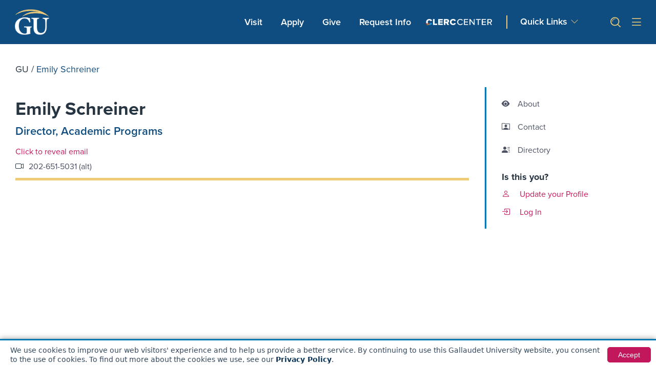

--- FILE ---
content_type: text/css; charset=UTF-8
request_url: https://gallaudet.edu/wp-content/themes/hello-theme-child-master/assets/dist/css/header-footer.css?ver=2.5.6.25
body_size: 22457
content:
.yellow{color:#EFCA77}.pink{color:#C2185B}.blue{color:#0F4D81}.font-caption{font-size:12px}#main #main-left{z-index:1066}#gu__header-dsk,#gu__header-mbl,#jump-to-mobile,#areas-of-study-mblslide,#quick-link-mblnav{z-index:99999}#gu__header-bar,#header_search_form_pop{z-index:10000}#gu__header-bar .wrap .col.left li .dropdown-menu{z-index:10001}#gu__header-bar{height:40px;display:flex;flex-wrap:wrap;background-color:#0C365A}#gu__header-bar a,#gu__header-bar li,#gu__header-bar p,#gu__header-bar div{font-family:"ProximaNova",Roboto,Oxygen-Sans,Ubuntu,Cantarell,"Helvetica Neue",sans-serif;-webkit-font-smoothing:auto}#gu__header-bar li,#gu__header-bar a{transition:ease 0.3s}#gu__header-bar li{list-style:none}@media (max-width: 991px){#gu__header-bar{display:none !important}}#gu__header-bar .wrap{max-width:1366px;width:100%;margin:auto;padding-left:30px;padding-right:30px}@media (max-width: 1075px){#gu__header-bar .wrap{padding-left:15px;padding-right:15px}}#gu__header-bar .wrap .col ul{margin:0;align-items:center;padding-left:0}#gu__header-bar .wrap .col ul li{cursor:pointer;margin:0}#gu__header-bar .wrap .col ul li::before{content:""}#gu__header-bar .wrap .col ul li::marker{content:""}#gu__header-bar .wrap .col ul li a{color:#F7F8FB;font-size:12px;text-transform:uppercase;cursor:pointer;padding:0px 5px}#gu__header-bar .wrap .col ul li a i{color:#F7F8FB;font-size:13px}#gu__header-bar .wrap .col ul li a:hover{color:#EFCA77}#gu__header-bar .wrap .col ul li ul.dropdown-menu{border-radius:0;padding-left:10px;margin-left:5px;border-left:1px solid #898E9C}#gu__header-bar .wrap .col ul li:hover a i{color:#EFCA77}#gu__header-bar .wrap .col ul li+li{margin-left:10px}#gu__header-bar .wrap .col.left ul>li{border-bottom:3px solid transparent;margin-bottom:-3px}#gu__header-bar .wrap .col.left ul>li a{padding-bottom:7px !important;padding-top:7px !important}#gu__header-bar .wrap .col.left ul>li:hover{border-bottom:3px solid #EFCA77;margin-bottom:-3px}#gu__header-bar .wrap .col.left ul>li:not(.menu-item):focus-within{border-bottom:3px solid #EFCA77;margin-bottom:-3px}#gu__header-bar .wrap .col.left ul>li:not(.menu-item):focus-within>a:focus{outline:none !important;border:none !important}#gu__header-bar .wrap .col.left li{margin-left:0px}#gu__header-bar .wrap .col.left li:hover>a.nav-link{color:#EFCA77}#gu__header-bar .wrap .col.left li .dropdown-toggle i{color:#EFCA77;margin-left:5px;transition:0.4s;display:inline-block}#gu__header-bar .wrap .col.left li .dropdown-toggle.rotate i{transform:rotate(90deg)}#gu__header-bar .wrap .col.left li .dropdown-toggle::after{display:none}#gu__header-bar .wrap .col.left li a.nav-link{cursor:pointer;padding:5px;margin-right:10px;line-height:1.2rem;display:block}@-moz-document url-prefix(){#gu__header-bar .wrap .col.left li a.nav-link{display:inline-flex}}@media (max-width: 995px){#gu__header-bar .wrap .col.left li a.nav-link{margin-right:5px}}@media (max-width: 930px){#gu__header-bar .wrap .col.left li a.nav-link{margin-right:0px}}#gu__header-bar .wrap .col.left li a.nav-link ul .dropdown-toggle::after{color:#EFCA77;vertical-align:.075em}#gu__header-bar .wrap .col.left li .dropdown-menu{border-radius:0;min-width:250px;margin-top:3px}#gu__header-bar .wrap .col.left li .dropdown-menu li{border-bottom:none}#gu__header-bar .wrap .col.left li .dropdown-menu a.nav-link{padding-top:10px;padding-bottom:10px;text-transform:none;font-size:14px;padding-left:0}#gu__header-bar .wrap .col.left li .dropdown-menu li:first-of-type a{padding-top:0}#gu__header-bar .wrap .col.left li .dropdown-menu li:last-of-type a{padding-bottom:0}#gu__header-bar .wrap .col.left li .dropdown-menu .dropdown-toggle::after{color:#EFCA77;vertical-align:.075em}#gu__header-bar .wrap .col.left li .dropdown-menu .dropdown-menu{margin-bottom:5px !important;transform:none !important}#gu__header-bar .wrap .col.left li .dropdown-menu.depth_0 li:first-of-type a{padding-top:0 !important}#gu__header-bar .wrap .col.left li .dropdown-menu.depth_0 li:last-of-type a{padding-bottom:0 !important}#gu__header-bar .wrap .col.left li .dropdown-menu.depth_0 li a{color:#EFCA77;padding-top:5px !important;padding-bottom:5px !important;display:inline}#gu__header-bar .wrap .col.left li .dropdown-menu.depth_0 li a:hover{color:white}#gu__header-bar .wrap .col.left li .dropdown-menu.depth_0 li a:focus{background:#404040 !important;outline:none !important;border:none !important;text-decoration:underline !important}#gu__header-bar .wrap .col.right ul{display:flex}#gu__header-bar .wrap .col.right li{height:auto}#gu__header-bar .wrap .col.right li a.nav-link{padding-right:5px}#gu__header-bar .wrap .col.right li a{font-weight:500;text-decoration:none;white-space:nowrap;margin-right:0}@media (max-width: 995px){#gu__header-bar .wrap .col.right li{margin-right:5px}}#gu__header-bar .wrap .col.right .weather{font-size:13px;margin-right:20px;color:#F7F8FB;margin-top:0px}@media (max-width: 1075px){#gu__header-bar .wrap .col.right .weather{display:none !important}}@media (max-width: 995px){#gu__header-bar .wrap .col.right .weather{margin-right:10px}}#gu__header-bar .wrap .col.right .weather a{color:#F7F8FB;display:flex;font-weight:500}#gu__header-bar .wrap .col.right .weather a i{font-size:13px;color:#F7F8FB;margin-right:5px}#gu__header-bar .wrap .col.right .weather a img{max-height:22px;width:auto;margin-right:5px;filter:brightness(0) invert(1)}#gu__header-bar .wrap .col:nth-of-type(2) ul{justify-content:flex-end}#gu__header-bar .wrap .col:nth-of-type(2) ul li{margin-left:0px;margin-right:10px}#gu__header-bar .wrap .col:nth-of-type(2) ul li:last-of-type{margin-right:0px}@media (max-width: 1075px){#gu__header-bar .wrap .col:nth-of-type(2) ul li{margin-right:5px}}#gu__header-bar .wrap .col:nth-of-type(2) ul li:nth-of-type(3){display:flex;flex:none}#gu__header-bar .wrap .col:nth-of-type(2) ul li:nth-of-type(3) a{display:flex;-webkit-justify-content:center;align-items:center;-webkit-align-items:center}#gu__header-bar .wrap .col:nth-of-type(2) ul li:nth-of-type(3) a object{width:19px;margin:auto;padding-bottom:2px;margin-right:2px;filter:invert(1);pointer-events:none;height:-webkit-fill-available}#gu__header-bar .wrap .col:nth-of-type(2) ul li:nth-of-type(3):hover object{filter:invert(73%) sepia(75%) saturate(261%) hue-rotate(358deg) brightness(101%) contrast(87%)}#gu__header-bar .wrap .col:nth-of-type(2) ul li:nth-of-type(4) a{background-color:#C2185B;color:#F7F8FB;border:1px solid #C2185B;border-radius:5px;padding:4px;transition:ease 0.2s;display:flex;line-height:normal}@-moz-document url-prefix(){#gu__header-bar .wrap .col:nth-of-type(2) ul li:nth-of-type(4) a{display:inline}}#gu__header-bar .wrap .col:nth-of-type(2) ul li:nth-of-type(4) a i{color:#F7F8FB}#gu__header-bar .wrap .col:nth-of-type(2) ul li:nth-of-type(4) a:hover{border:1px solid white;color:white;background-color:transparent}#gu__header-bar .wrap .col:nth-of-type(2) ul li:nth-of-type(4) a:hover i{color:white}#gu__header-bar .dropdown-menu.show{-webkit-animation:fadeIn 0.5s alternate;animation:fadeIn 0.5s alternate}#gu__header-bar .dropdown-menu.depth_0{position:relative !important;padding:0;border:none;padding-left:5px}#gu__header-bar .dropdown-menu.depth_0 li{background-color:transparent}#gu__header-bar .dropdown-menu.depth_0 li a{line-height:0.8rem;text-transform:none !important;padding:0}#gu__header-bar .dropdown-menu.depth_0 li a.active{background-color:transparent}#gu__header-bar .dropdown-menu.depth_0 li a:hover{background-color:transparent}#gu__header-bar .lvl-top>.dropdown:hover>.dropdown-menu,#gu__header-bar .lvl-top>.dropdown:focus-within>.dropdown-menu{display:block;animation:fadeIn 0.3s alternate}#gu__header-bar .dropdown-menu{margin-top:0;padding-left:15px;background-color:#404040}#gu__header-dsk{background-color:#0F4D81;height:86px;position:sticky;top:0;transition:all 600ms;will-change:color, background-color}#gu__header-dsk a,#gu__header-dsk li,#gu__header-dsk p,#gu__header-dsk div{font-family:"ProximaNova",Roboto,Oxygen-Sans,Ubuntu,Cantarell,"Helvetica Neue",sans-serif;-webkit-font-smoothing:auto}#gu__header-dsk .dropdown-item.active,#gu__header-dsk .dropdown-item:active{background:transparent}#gu__header-dsk [type=button]{-webkit-appearance:none}#gu__header-dsk li,#gu__header-dsk a{transition:ease 0.3s}#gu__header-dsk li{list-style:none}@media (max-width: 991px){#gu__header-dsk{display:none !important}}#gu__header-dsk li::marker{content:""}#gu__header-dsk.transparent{background-color:transparent;margin-bottom:-86px}#gu__header-dsk.white-br{background-color:white;margin-bottom:-86px}#gu__header-dsk.white-br .outer-wrap .left .navbar-content-dsk ul.lvl-top>li a.the_top{color:#263541}#gu__header-dsk.white-br .outer-wrap .left .navbar-content-dsk ul.lvl-top>li a.the_top:hover{color:#0F4D81}#gu__header-dsk.trans-toggle{background-color:#0F4D81}#gu__header-dsk.enabled{color:white;background-color:#0F4D81}#gu__header-dsk.enabled .outer-wrap .left .navbar-content-dsk ul.lvl-top li .nav-link{padding-bottom:16px}#gu__header-dsk.enabled.white-br{background-color:white}#gu__header-dsk .outer-wrap{width:100%;max-width:1366px;margin:auto;padding:0 30px}@media (max-width: 1075px){#gu__header-dsk .outer-wrap{padding:0 15px}}#gu__header-dsk .outer-wrap .left .navbar-brand{margin-right:40px}@media (max-width: 980px){#gu__header-dsk .outer-wrap .left .navbar-brand{margin-right:10px}}#gu__header-dsk .outer-wrap .left .navbar-brand img{margin-top:5px}#gu__header-dsk .outer-wrap .left .navbar-brand.custom_logo{margin:auto;margin-right:40px}#gu__header-dsk .outer-wrap .left .navbar-brand.custom_logo .custom_logo_wrap{max-width:230px}#gu__header-dsk .outer-wrap .left .navbar-brand.custom_logo .custom_logo_wrap img{padding-right:10px;max-width:70px;width:100%;height:auto;margin:0;margin:auto}#gu__header-dsk .outer-wrap .left .navbar-brand.custom_logo .custom_logo_wrap .text{color:#263541;font-size:14px;border-left:2px solid #EFCA77;padding-left:15px;text-wrap:wrap;white-space:normal;line-height:normal;font-weight:600;margin:auto}#gu__header-dsk .outer-wrap .left ul::-webkit-scrollbar{width:6px;height:6px}#gu__header-dsk .outer-wrap .left ul::-webkit-scrollbar-thumb{background:#EFCA77;border-radius:10px}#gu__header-dsk .outer-wrap .left ul::-webkit-scrollbar-corner{display:none}#gu__header-dsk .outer-wrap .left .navbar-content-dsk ul.lvl-top>li{border-bottom:7px solid transparent}#gu__header-dsk .outer-wrap .left .navbar-content-dsk ul.lvl-top>li a.nav-link{font-size:18px}@media (max-width: 1270px){#gu__header-dsk .outer-wrap .left .navbar-content-dsk ul.lvl-top>li a.nav-link{font-size:16px}}@media (max-width: 1150px){#gu__header-dsk .outer-wrap .left .navbar-content-dsk ul.lvl-top>li a.nav-link{font-size:14px}}#gu__header-dsk .outer-wrap .left .navbar-content-dsk ul.lvl-top>li a.the_top{font-family:"ProximaNova-SB",Roboto,Oxygen-Sans,Ubuntu,Cantarell,"Helvetica Neue",sans-serif;font-weight:600;white-space:nowrap;display:block}@-moz-document url-prefix(){#gu__header-dsk .outer-wrap .left .navbar-content-dsk ul.lvl-top>li a.the_top{display:inline-flex}}#gu__header-dsk .outer-wrap .left .navbar-content-dsk ul.lvl-top li:hover .nav-link{color:#EFCA77}#gu__header-dsk .outer-wrap .left .navbar-content-dsk ul.lvl-top li:hover{border-bottom:7px solid #EFCA77}#gu__header-dsk .outer-wrap .left .navbar-content-dsk ul.lvl-top li .nav-link{color:#F7F8FB;padding:23px 5px 23px 5px;font-size:16px;margin-right:0px;line-height:1.5em;cursor:pointer;white-space:normal}@media (max-width: 1170px){#gu__header-dsk .outer-wrap .left .navbar-content-dsk ul.lvl-top li .nav-link{font-size:12px}}@media (max-width: 992px){#gu__header-dsk .outer-wrap .left .navbar-content-dsk ul.lvl-top li .nav-link{padding:23px 3px 27px 3px}}#gu__header-dsk .outer-wrap .left .navbar-content-dsk ul.lvl-top li.has_megamenu{position:static !important;cursor:pointer;margin-top:5px}#gu__header-dsk .outer-wrap .left .navbar-content-dsk ul.lvl-top li .dropdown-toggle i{color:#EFCA77;margin-left:5px;transition:0.4s;display:inline-block}#gu__header-dsk .outer-wrap .left .navbar-content-dsk ul.lvl-top li .dropdown-toggle::after{color:#EFCA77;margin-top:1px;vertical-align:0.075em;display:none}#gu__header-dsk .outer-wrap .left .navbar-content-dsk ul.lvl-top li .dropdown-toggle:focus{background-color:transparent}#gu__header-dsk .outer-wrap .left .navbar-content-dsk ul.lvl-top li .dropdown-toggle.rotate i{transform:rotate(90deg)}#gu__header-dsk .outer-wrap .left .navbar-content-dsk ul.lvl-top li .dropdown-menu{background-color:#0B3354;border-radius:0;padding:0;margin:0;text-transform:none;border:none;background-color:#404040;margin-top:7px;z-index:99;width:100%;right:0}#gu__header-dsk .outer-wrap .left .navbar-content-dsk ul.lvl-top li .dropdown-menu img{width:100%;border-radius:5px}#gu__header-dsk .outer-wrap .left .navbar-content-dsk ul.lvl-top li .dropdown-menu .col{min-width:200px;padding:20px 20px 30px 20px;width:20%}#gu__header-dsk .outer-wrap .left .navbar-content-dsk ul.lvl-top li .dropdown-menu .col.wide{width:30%;max-width:100%}#gu__header-dsk .outer-wrap .left .navbar-content-dsk ul.lvl-top li .dropdown-menu .col:first-of-type{background-color:#0678B3;padding-left:40px;padding-right:30px}#gu__header-dsk .outer-wrap .left .navbar-content-dsk ul.lvl-top li .dropdown-menu .col:first-of-type .heading{font-size:20px}#gu__header-dsk .outer-wrap .left .navbar-content-dsk ul.lvl-top li .dropdown-menu .col:first-of-type ul li a{font-size:16px}#gu__header-dsk .outer-wrap .left .navbar-content-dsk ul.lvl-top li .dropdown-menu .col:first-of-type .btn1,#gu__header-dsk .outer-wrap .left .navbar-content-dsk ul.lvl-top li .dropdown-menu .col:first-of-type .btn2{background-color:#C2185B;color:#F7F8FB;border:1px solid #C2185B;border-radius:5px;padding:4px 10px;transition:ease 0.2s;display:flex;line-height:normal}#gu__header-dsk .outer-wrap .left .navbar-content-dsk ul.lvl-top li .dropdown-menu .col:first-of-type .btn1,#gu__header-dsk .outer-wrap .left .navbar-content-dsk ul.lvl-top li .dropdown-menu .col:first-of-type .btn2{background-color:transparent;border:1px solid white}#gu__header-dsk .outer-wrap .left .navbar-content-dsk ul.lvl-top li .dropdown-menu .col:first-of-type .btn1:hover,#gu__header-dsk .outer-wrap .left .navbar-content-dsk ul.lvl-top li .dropdown-menu .col:first-of-type .btn2:hover{background-color:white;color:#0F4D81}#gu__header-dsk .outer-wrap .left .navbar-content-dsk ul.lvl-top li .dropdown-menu .col:first-of-type img{border-radius:5px}#gu__header-dsk .outer-wrap .left .navbar-content-dsk ul.lvl-top li .dropdown-menu .col:nth-of-type(2){padding-left:40px}#gu__header-dsk .outer-wrap .left .navbar-content-dsk ul.lvl-top li .dropdown-menu .col .heading{margin-bottom:25px;color:white;font-weight:500;font-size:18px;display:inline-block}#gu__header-dsk .outer-wrap .left .navbar-content-dsk ul.lvl-top li .dropdown-menu .col .heading .yellow{color:#EFCA77}#gu__header-dsk .outer-wrap .left .navbar-content-dsk ul.lvl-top li .dropdown-menu .col ul{padding-left:0}#gu__header-dsk .outer-wrap .left .navbar-content-dsk ul.lvl-top li .dropdown-menu .col ul li{display:block;line-height:1rem}#gu__header-dsk .outer-wrap .left .navbar-content-dsk ul.lvl-top li .dropdown-menu .col ul li:hover{border:none}#gu__header-dsk .outer-wrap .left .navbar-content-dsk ul.lvl-top li .dropdown-menu .col ul li:hover a{color:#EFCA77}#gu__header-dsk .outer-wrap .left .navbar-content-dsk ul.lvl-top li .dropdown-menu .col ul li a{color:white;font-size:16px;padding:0}#gu__header-dsk .outer-wrap .left .navbar-content-dsk ul.lvl-top li .dropdown-menu .col ul li+li{margin-top:15px}#gu__header-dsk .outer-wrap .left .navbar-content-dsk ul.lvl-top li .dropdown-menu .col ul li ul{border-left:1px solid #777;padding-left:20px}#gu__header-dsk .outer-wrap .left .navbar-content-dsk ul.lvl-top li .dropdown-menu .col ul .date{color:#EFCA77;font-size:14px;margin-bottom:10px}#gu__header-dsk .outer-wrap .left .navbar-content-dsk ul.lvl-top li .dropdown-menu .col ul .dropdown-menu.depth_0{min-width:100%;padding-left:10px;padding-right:5px;padding-top:0;padding-bottom:0;border:none;overflow-x:auto;overflow-y:auto;scrollbar-width:thin;position:relative;max-height:120px;max-width:100px;border-left:2px solid #777;left:0}#gu__header-dsk .outer-wrap .left .navbar-content-dsk ul.lvl-top li .dropdown-menu .col ul .dropdown-menu.depth_0 li{margin-top:5px}#gu__header-dsk .outer-wrap .left .navbar-content-dsk ul.lvl-top li .dropdown-menu .col ul .dropdown-menu.depth_0 li:first-of-type{margin-top:0}#gu__header-dsk .outer-wrap .left .navbar-content-dsk ul.lvl-top li .dropdown-menu .col ul .dropdown-menu.depth_0 a{font-size:14px !important;color:#EFCA77;white-space:normal}#gu__header-dsk .outer-wrap .left .navbar-content-dsk ul.lvl-top li .dropdown-menu .col ul .dropdown-menu.depth_0 a:hover{background-color:transparent;color:#898E9C}#gu__header-dsk .outer-wrap .left .navbar-content-dsk ul.lvl-top li .dropdown-menu .col .areas-of-study .dropdown{margin-bottom:5px}#gu__header-dsk .outer-wrap .left .navbar-content-dsk ul.lvl-top li .dropdown-menu .col .areas-of-study .dropdown .dropdown-toggle{color:white;font-size:16px;white-space:normal;padding:0;border:none;text-align:left}#gu__header-dsk .outer-wrap .left .navbar-content-dsk ul.lvl-top li .dropdown-menu .col .areas-of-study .dropdown .dropdown-toggle:hover,#gu__header-dsk .outer-wrap .left .navbar-content-dsk ul.lvl-top li .dropdown-menu .col .areas-of-study .dropdown .dropdown-toggle:focus{background-color:transparent;color:#EFCA77}#gu__header-dsk .outer-wrap .left .navbar-content-dsk ul.lvl-top li .dropdown-menu .col .areas-of-study .dropdown .dropdown-menu{padding-left:15px;padding-right:5px;padding-bottom:0;padding-top:0;border:none;overflow-x:auto;scrollbar-width:thin;position:relative;max-height:120px;max-width:100px;border-left:2px solid #777;min-width:100%;left:0}#gu__header-dsk .outer-wrap .left .navbar-content-dsk ul.lvl-top li .dropdown-menu .col .areas-of-study .dropdown .dropdown-menu li{padding:0;margin-bottom:4px;margin-top:4px}#gu__header-dsk .outer-wrap .left .navbar-content-dsk ul.lvl-top li .dropdown-menu .col .areas-of-study .dropdown .dropdown-menu li:first-of-type{margin-top:0px}#gu__header-dsk .outer-wrap .left .navbar-content-dsk ul.lvl-top li .dropdown-menu .col .areas-of-study .dropdown .dropdown-menu li:last-of-type{margin-bottom:0px}#gu__header-dsk .outer-wrap .left .navbar-content-dsk ul.lvl-top li .dropdown-menu .col .areas-of-study .dropdown .dropdown-menu li:hover{background-color:transparent !important}#gu__header-dsk .outer-wrap .left .navbar-content-dsk ul.lvl-top li .dropdown-menu .col .areas-of-study .dropdown .dropdown-menu li:hover a{background-color:transparent;color:#898E9C}#gu__header-dsk .outer-wrap .left .navbar-content-dsk ul.lvl-top li .dropdown-menu .col .areas-of-study .dropdown .dropdown-menu a{font-size:14px;margin-bottom:5px;color:#EFCA77;white-space:normal}#gu__header-dsk .outer-wrap .left .navbar-content-dsk ul.lvl-top li .dropdown-menu .col .areas-of-study .dropdown .dropdown-menu a:hover{background-color:transparent;color:#EFCA77}@media (max-width: 1200px){#gu__header-dsk .outer-wrap .left .navbar-content-dsk ul.lvl-top li .dropdown-menu .col.title-last{display:none}}#gu__header-dsk .outer-wrap .left .navbar-content-dsk ul.lvl-top li .dropdown-menu .menu-areas-of-study-container{margin-top:-5px}#gu__header-dsk .outer-wrap .left .navbar-content-dsk ul.lvl-top li .dropdown-menu .menu-areas-of-study-container #menu-areas-of-study{padding-top:10px;padding-bottom:5px}#gu__header-dsk .outer-wrap .left .navbar-content-dsk ul.lvl-top li:nth-of-type(1) .dropdown-menu .col:nth-of-type(3){width:30%;flex-basis:30%;max-width:100%}@media (max-width: 1200px){#gu__header-dsk .outer-wrap .left .navbar-content-dsk ul.lvl-top li:nth-of-type(1) .dropdown-menu .col:nth-of-type(3){display:block;width:20%;flex-basis:20%;max-width:auto}}#gu__header-dsk .outer-wrap .left .navbar-content-dsk ul.lvl-top li:nth-of-type(1) .dropdown-menu .col:nth-of-type(4){width:30%;flex-basis:30%;max-width:100%}@media (max-width: 1200px){#gu__header-dsk .outer-wrap .left .navbar-content-dsk ul.lvl-top li:nth-of-type(1) .dropdown-menu .col.title-last{display:block;width:20%;flex-basis:20%;max-width:auto}}#gu__header-dsk .outer-wrap .left .navbar-content-dsk ul.lvl-top>li+li{margin-left:10px}#gu__header-dsk .outer-wrap .right .search-ul{padding-left:0px}#gu__header-dsk .outer-wrap .right .dropdown{position:static !important}#gu__header-dsk .outer-wrap .right .dropdown .toggle_search_pop-dsk{padding-right:0;cursor:pointer;display:block}@media (max-width: 980px){#gu__header-dsk .outer-wrap .right .dropdown .toggle_search_pop-dsk{padding-top:0}}@-moz-document url-prefix(){#gu__header-dsk .outer-wrap .right .dropdown .toggle_search_pop-dsk{display:inline-flex}}#gu__header-dsk .outer-wrap .right .dropdown .toggle_search_pop-dsk img{border-radius:0;transition:0.4s;min-width:20px}#gu__header-dsk .outer-wrap .right .dropdown .toggle_search_pop-dsk i{display:none;font-size:22px;color:white;transition:0.4s}#gu__header-dsk .outer-wrap .right .dropdown .toggle_search_pop-dsk.show img{display:none}#gu__header-dsk .outer-wrap .right .dropdown .toggle_search_pop-dsk.show i{display:block}#gu__header-dsk .outer-wrap .right .dropdown-menu{background-color:#0B3354;border-radius:0;padding:0;margin:0;text-transform:none;border:none;background-color:#404040;margin-top:0;z-index:99;width:100%;right:0}#gu__header-dsk .outer-wrap .right .dropdown-menu .wrap{padding:30px 35px 20px 35px}#gu__header-dsk .outer-wrap .right .dropdown-menu .wrap h5,#gu__header-dsk .outer-wrap .right .dropdown-menu .wrap .gu__components.cta .card-wrap .col .info-wrap h3,.gu__components.cta .card-wrap .col .info-wrap #gu__header-dsk .outer-wrap .right .dropdown-menu .wrap h3{color:#EFCA77}#gu__header-dsk .outer-wrap .right .dropdown-menu .wrap ul{padding:0;margin-top:20px}#gu__header-dsk .outer-wrap .right .dropdown-menu .wrap ul li{width:20%;flex-basis:20%;margin-bottom:7px;max-width:20%;padding-right:10px}#gu__header-dsk .outer-wrap .right .dropdown-menu .wrap ul li a{color:#F7F8FB}#gu__header-dsk .outer-wrap .right .dropdown-menu .wrap ul li a:hover{color:#EFCA77}#gu__header-dsk .outer-wrap .right .dropdown-menu .wrap .search-form{margin-top:10px}#gu__header-dsk .outer-wrap .right .dropdown-menu .wrap .search-form .search-input-wrap{border-color:white}#gu__header-dsk .outer-wrap .right .dropdown-menu .wrap .search-form .search-input-wrap input[type="search"]{color:white;padding-left:15px;width:100%}#gu__header-dsk .outer-wrap .right .dropdown-menu .wrap .search-form .search-input-wrap .input-group-text{margin-right:15px}#gu__header-dsk .outer-wrap li{margin:0;color:#F7F8FB}#gu__header-dsk .outer-wrap li:before{content:""}#gu__header-dsk .outer-wrap .navbar-brand img{max-width:75px;box-shadow:none}#gu__header-dsk .outer-wrap .search-results-header{margin-bottom:0}#gu__header-dsk .outer-wrap .search-form .search-input-wrap{border:2px solid #777;border-radius:5px;padding-bottom:0;padding-top:0}#gu__header-dsk .outer-wrap .search-form .search-input-wrap .input-group-text{background-color:transparent;padding:0 0 0 10px;border:none;border-radius:none;margin-right:10px}#gu__header-dsk .outer-wrap .search-form .search-input-wrap .input-group-text i{color:#F7F8FB;padding-right:8px}#gu__header-dsk .outer-wrap .search-form .search-input-wrap.search-focus{outline:2px solid rgba(255,255,255,0.774)}#gu__header-dsk .outer-wrap .search-form .search-input-wrap input[type="search"]{height:35px;background-color:transparent;border:none;color:#F7F8FB;caret-color:#F7F8FB}#gu__header-dsk .outer-wrap .search-form .search-input-wrap input[type="search"]::placeholder{color:#F7F8FB;font-size:16px}#gu__header-dsk .outer-wrap .search-form .search-input-wrap input[type="search"]::-webkit-search-cancel-button{color:#F7F8FB}@keyframes fadeIn{from{opacity:0}to{opacity:1}}#gu__header-dsk .dropdown-menu.show{-webkit-animation:fadeIn 0.5s alternate;animation:fadeIn 0.3s alternate}#gu__header-dsk .lvl-top>.dropdown:hover>.dropdown-menu{display:block;animation:fadeIn 0.5s alternate}#gu__header-dsk .dropdown-menu{margin-top:0}#gu__header-dsk .dropdown-menu.show{position:static !important}#custom-alt-menu li{cursor:pointer}#custom-alt-menu li a{transition:ease 0.2s;cursor:pointer}#custom-alt-menu li a:hover{color:#0678B3}#custom-alt-menu>li{border-bottom:7px solid transparent;padding:14px 5px 14px 5px}#custom-alt-menu>li:hover{border-bottom:7px solid #EFCA77}#custom-alt-menu ul li.dropdown-menu{display:block}#custom-alt-menu .dropdown-menu{border-radius:0;box-shadow:none;border:none;padding:0}#custom-alt-menu .dropdown-menu.depth_0{margin-top:22px;margin-left:-5px}#custom-alt-menu .dropdown-menu.depth_0.show{margin-top:8px;margin-left:0}#custom-alt-menu .dropdown-menu.depth_1 li{border-left:7px solid #EFCA77}#custom-alt-menu .dropdown-menu.depth_1 li a{padding-left:35px}#custom-alt-menu .navbar-nav li:hover>#menu-alt-admissions-menu ul.dropdown-menu{display:block}#custom-alt-menu .dropdown-item:hover,#custom-alt-menu .dropdown-item:focus{background-color:#0678B3 !important}#custom-alt-menu .dropdown-menu.sub-menu{top:0;left:100%;margin:0}#custom-alt-menu .dropdown-item{padding:0.5rem 1.8rem}#custom-alt-menu .dropdown-item:hover,#custom-alt-menu .dropdown-item:focus{background:#0678B3 !important;color:white !important}#custom-alt-menu .dropdown-item.action,#custom-alt-menu .dropdown-item:active{background-color:transparent;color:#212529;font-weight:600}#custom-alt-menu .nav-item a{transition:none !important;color:black;font-weight:600}#custom-alt-menu.navbar-nav li:hover>ul.dropdown-menu{display:block}@media (min-width: 992px){#custom-alt-menu .depth_0 .dropdown-toggle::after,#custom-alt-menu .depth_1 .dropdown-toggle::after,#custom-alt-menu .depth_2 .dropdown-toggle::after,#custom-alt-menu .depth_3 .dropdown-toggle::after{display:inline-block;margin-left:10px;vertical-align:0.255em;content:"";border-top:0.35em solid;border-right:0.35em solid transparent;border-bottom:0;border-left:0.35em solid transparent;left:0;-ms-transform:rotate(-90deg);-webkit-transform:rotate(-90deg);transform:rotate(-90deg)}}@media (max-width: 991.98px){#custom-alt-menu .offcanvas .dropdown-menu{border:none;box-shadow:none}#custom-alt-menu .depth_1 .dropdown-item{margin-left:10px}#custom-alt-menu .depth_2 .dropdown-item{margin-left:15px}#custom-alt-menu .depth_3 .dropdown-item{margin-left:20px}}#gu__header-dsk-new{justify-content:center;z-index:2147483646;background-color:#0F4D81;height:86px;position:sticky;top:0;transition:all 600ms;will-change:color, background-color}#gu__header-dsk-new a,#gu__header-dsk-new li,#gu__header-dsk-new p,#gu__header-dsk-new div{font-family:"ProximaNova",Roboto,Oxygen-Sans,Ubuntu,Cantarell,"Helvetica Neue",sans-serif;-webkit-font-smoothing:auto}#gu__header-dsk-new .dropdown-item.active,#gu__header-dsk-new .dropdown-item:active{background:transparent}#gu__header-dsk-new [type=button]{-webkit-appearance:none}#gu__header-dsk-new li,#gu__header-dsk-new a{transition:ease 0.3s}#gu__header-dsk-new li{list-style:none}@media (max-width: 991px){#gu__header-dsk-new{display:none !important}}#gu__header-dsk-new li::marker{content:""}#gu__header-dsk-new .outer-wrap ul li{padding-left:10px;padding-right:10px;padding-top:0;padding-bottom:0;display:flex;align-items:center}#gu__header-dsk-new .outer-wrap ul li:nth-of-type(5) .cc-logo{background-image:url("https://gallaudet.edu/wp-content/uploads/2025/02/2024VW-ClercCenter-2.png");background-size:100%;background-repeat:no-repeat;background-position:center;width:130px;height:30px}#gu__header-dsk-new .outer-wrap ul li:nth-of-type(5) .cc-logo:hover{filter:brightness(0) saturate(100%) invert(84%) sepia(23%) saturate(785%) hue-rotate(350deg) brightness(97%) contrast(94%)}#gu__header-dsk-new .outer-wrap ul li:nth-of-type(5) a.dropdown-toggle{padding-left:0 !important;border-left:none !important}#gu__header-dsk-new .outer-wrap ul li:nth-of-type(5) a.dropdown-toggle::after{display:none}#gu__header-dsk-new .outer-wrap ul li a.dropdown-toggle{border-left:2px solid #EFCA77 !important;padding-left:25px;padding-top:0;padding-bottom:0;margin-top:28px;margin-bottom:28px}#gu__header-dsk-new .outer-wrap ul li .dropdown-menu{border-top:7px solid #EFCA77;margin-left:0;padding-top:5px;padding-bottom:5px;margin-top:0;top:86px}#gu__header-dsk-new .outer-wrap ul li .dropdown-menu li{padding:0}#gu__header-dsk-new .outer-wrap ul li .dropdown-menu li a{margin-top:0}#gu__header-dsk-new .outer-wrap .right .search-ul img{filter:brightness(0) saturate(100%) invert(81%) sepia(42%) saturate(461%) hue-rotate(351deg) brightness(99%) contrast(90%)}#gu__header-dsk-new .outer-wrap .right .search-ul .dropdown-menu{margin-top:0px;top:86px}#gu__header-dsk-new .outer-wrap .right .main-hamb button i{color:#EFCA77}#gu__header-dsk-new .dropdown-toggle::after{content:url('data:image/svg+xml; utf8, <svg xmlns="http://www.w3.org/2000/svg" width="16" height="16" fill="%23EFCA77" class="bi bi-chevron-down" viewBox="0 0 16 16"><path fill-rule="evenodd" d="M1.646 4.646a.5.5 0 0 1 .708 0L8 10.293l5.646-5.647a.5.5 0 0 1 .708.708l-6 6a.5.5 0 0 1-.708 0l-6-6a.5.5 0 0 1 0-.708"/></svg>');border:none;width:10px;height:auto;margin-left:0.4rem;vertical-align:middle}#gu__header-dsk-new.transparent{background-color:transparent}#gu__header-dsk-new.transparent .outer-wrap ul li{padding-left:10px;padding-right:10px}#gu__header-dsk-new.transparent .outer-wrap ul li a.dropdown-toggle{border-left:2px solid #EFCA77 !important;padding-left:25px;padding-top:0;padding-bottom:0}#gu__header-dsk-new.transparent .outer-wrap ul li:nth-of-type(5) .cc-logo{background-image:url("https://gallaudet.edu/wp-content/uploads/2025/02/2024VW-ClercCenter-2.png");background-size:100%;background-repeat:no-repeat;background-position:center;width:130px;height:30px}#gu__header-dsk-new.transparent .outer-wrap ul li:nth-of-type(5) a.dropdown-toggle{padding-left:0 !important;border-left:none !important}#gu__header-dsk-new.transparent .outer-wrap ul li:nth-of-type(5) a.dropdown-toggle::after{display:none}#gu__header-dsk-new.transparent .outer-wrap .right .search-ul img{filter:brightness(0) saturate(100%) invert(81%) sepia(42%) saturate(461%) hue-rotate(351deg) brightness(99%) contrast(90%)}#gu__header-dsk-new.transparent .outer-wrap .right .main-hamb button i{color:#EFCA77}#gu__header-dsk-new.transparent .dropdown-toggle::after{content:url('data:image/svg+xml; utf8, <svg xmlns="http://www.w3.org/2000/svg" width="16" height="16" fill="%23EFCA77" class="bi bi-chevron-down" viewBox="0 0 16 16"><path fill-rule="evenodd" d="M1.646 4.646a.5.5 0 0 1 .708 0L8 10.293l5.646-5.647a.5.5 0 0 1 .708.708l-6 6a.5.5 0 0 1-.708 0l-6-6a.5.5 0 0 1 0-.708"/></svg>');border:none;width:10px;height:auto;margin-left:0.4rem;vertical-align:middle}#gu__header-dsk-new.white{background-color:white;position:relative}#gu__header-dsk-new.white .outer-wrap ul li{padding-left:10px;padding-right:10px}#gu__header-dsk-new.white .outer-wrap ul li a{color:black}#gu__header-dsk-new.white .outer-wrap ul li a:hover{color:#0678B3}#gu__header-dsk-new.white .outer-wrap ul li a.dropdown-toggle{border-left:2px solid #E2E2E2 !important;padding-left:25px;padding-top:0;padding-bottom:0;color:black}#gu__header-dsk-new.white .outer-wrap ul li a.dropdown-toggle:hover{color:#0678B3}#gu__header-dsk-new.white .outer-wrap ul li:nth-of-type(5) a.dropdown-toggle{border-left:none !important}#gu__header-dsk-new.white .outer-wrap ul li:nth-of-type(5) .cc-logo{background-image:url("https://gallaudet.edu/wp-content/uploads/2025/02/2024V-ClercCenter.png");background-size:100%;background-repeat:no-repeat;background-position:center;width:130px;height:25px}#gu__header-dsk-new.white .outer-wrap ul li .dropdown-menu li a{color:white}#gu__header-dsk-new.white .outer-wrap .right .search-ul img{filter:brightness(0) saturate(100%) invert(35%) sepia(80%) saturate(6006%) hue-rotate(184deg) brightness(93%) contrast(95%)}#gu__header-dsk-new.white .outer-wrap .right .dropdown .toggle_search_pop-dsk{margin-top:0}#gu__header-dsk-new.white .outer-wrap .right .dropdown .toggle_search_pop-dsk.show i{color:#0678B3}#gu__header-dsk-new.white .outer-wrap .right .main-hamb button{background-color:transparent}#gu__header-dsk-new.white .outer-wrap .right .main-hamb button i{color:#0678B3;background-color:transparent}#gu__header-dsk-new.white .dropdown-toggle::after{content:url('data:image/svg+xml; utf8, <svg xmlns="http://www.w3.org/2000/svg" width="16" height="16" fill="%230678B3" class="bi bi-chevron-down" viewBox="0 0 16 16"><path fill-rule="evenodd" d="M1.646 4.646a.5.5 0 0 1 .708 0L8 10.293l5.646-5.647a.5.5 0 0 1 .708.708l-6 6a.5.5 0 0 1-.708 0l-6-6a.5.5 0 0 1 0-.708"/></svg>');border:none;width:10px;height:auto;margin-left:0.4rem;vertical-align:middle}#gu__header-dsk-new.white-br{background-color:white;margin-bottom:-86px}#gu__header-dsk-new.white-br .outer-wrap .left .navbar-content-dsk ul.lvl-top>li a.the_top{color:#263541}#gu__header-dsk-new.white-br .outer-wrap .left .navbar-content-dsk ul.lvl-top>li a.the_top:hover{color:#0F4D81}#gu__header-dsk-new.trans-toggle{background-color:#0F4D81}#gu__header-dsk-new.enabled{color:white;background-color:#0F4D81}#gu__header-dsk-new.enabled .outer-wrap .left .navbar-content-dsk ul.lvl-top li .nav-link{padding-bottom:16px}#gu__header-dsk-new.enabled.white-br{background-color:white}#gu__header-dsk-new .outer-wrap{width:100%;max-width:1366px;margin:auto;padding:0 25px}#gu__header-dsk-new .outer-wrap .dropdown-menu{background-color:#0B3354}#gu__header-dsk-new .outer-wrap .dropdown-menu li a{color:white}#gu__header-dsk-new .outer-wrap .left .navbar-brand{margin-right:40px;display:flex;flex-direction:column;align-self:center}@media (max-width: 980px){#gu__header-dsk-new .outer-wrap .left .navbar-brand{margin-right:10px}}#gu__header-dsk-new .outer-wrap .left .navbar-brand.custom_logo{margin:auto;margin-right:40px}#gu__header-dsk-new .outer-wrap .left .navbar-brand.custom_logo .custom_logo_wrap{max-width:230px}#gu__header-dsk-new .outer-wrap .left .navbar-brand.custom_logo .custom_logo_wrap img{padding-right:10px;max-width:70px;width:100%;height:auto;margin:0;margin:auto}#gu__header-dsk-new .outer-wrap .left .navbar-brand.custom_logo .custom_logo_wrap .text{color:#263541;font-size:14px;border-left:2px solid #EFCA77;padding-left:15px;text-wrap:wrap;white-space:normal;line-height:normal;font-weight:600;margin:auto}#gu__header-dsk-new .outer-wrap .left ul::-webkit-scrollbar{width:6px;height:6px}#gu__header-dsk-new .outer-wrap .left ul::-webkit-scrollbar-thumb{background:#EFCA77;border-radius:10px}#gu__header-dsk-new .outer-wrap .left ul::-webkit-scrollbar-corner{display:none}#gu__header-dsk-new .outer-wrap .left .navbar-content-dsk ul.lvl-top>li a.nav-link{font-size:18px}@media (max-width: 1270px){#gu__header-dsk-new .outer-wrap .left .navbar-content-dsk ul.lvl-top>li a.nav-link{font-size:16px}}@media (max-width: 1150px){#gu__header-dsk-new .outer-wrap .left .navbar-content-dsk ul.lvl-top>li a.nav-link{font-size:14px}}#gu__header-dsk-new .outer-wrap .left .navbar-content-dsk ul.lvl-top>li a.the_top{font-family:"ProximaNova-SB",Roboto,Oxygen-Sans,Ubuntu,Cantarell,"Helvetica Neue",sans-serif;font-weight:600;white-space:nowrap;display:block}@-moz-document url-prefix(){#gu__header-dsk-new .outer-wrap .left .navbar-content-dsk ul.lvl-top>li a.the_top{display:inline-flex}}#gu__header-dsk-new .outer-wrap .left .navbar-content-dsk ul.lvl-top li:hover .nav-link{color:#EFCA77}#gu__header-dsk-new .outer-wrap .left .navbar-content-dsk ul.lvl-top li .nav-link{color:#F7F8FB;padding:23px 5px 23px 5px;font-size:16px;margin-right:0px;line-height:1.5em;cursor:pointer;white-space:normal}@media (max-width: 1170px){#gu__header-dsk-new .outer-wrap .left .navbar-content-dsk ul.lvl-top li .nav-link{font-size:12px}}@media (max-width: 992px){#gu__header-dsk-new .outer-wrap .left .navbar-content-dsk ul.lvl-top li .nav-link{padding:23px 3px 27px 3px}}#gu__header-dsk-new .outer-wrap .left .navbar-content-dsk ul.lvl-top li.has_megamenu{position:static !important;cursor:pointer;margin-top:5px}#gu__header-dsk-new .outer-wrap .left .navbar-content-dsk ul.lvl-top li .dropdown-toggle i{color:#EFCA77;margin-left:5px;transition:0.4s;display:inline-block}#gu__header-dsk-new .outer-wrap .left .navbar-content-dsk ul.lvl-top li .dropdown-toggle::after{color:#EFCA77;margin-top:1px;vertical-align:0.075em;display:none}#gu__header-dsk-new .outer-wrap .left .navbar-content-dsk ul.lvl-top li .dropdown-toggle:focus{background-color:transparent}#gu__header-dsk-new .outer-wrap .left .navbar-content-dsk ul.lvl-top li .dropdown-toggle.rotate i{transform:rotate(90deg)}#gu__header-dsk-new .outer-wrap .left .navbar-content-dsk ul.lvl-top li .dropdown-menu{background-color:#0B3354;border-radius:0;padding:0;margin:0;text-transform:none;border:none;background-color:#404040;margin-top:7px;z-index:99;width:100%;right:0}#gu__header-dsk-new .outer-wrap .left .navbar-content-dsk ul.lvl-top li .dropdown-menu img{width:100%;border-radius:5px}#gu__header-dsk-new .outer-wrap .left .navbar-content-dsk ul.lvl-top li .dropdown-menu .col{min-width:200px;padding:20px 20px 30px 20px;width:20%}#gu__header-dsk-new .outer-wrap .left .navbar-content-dsk ul.lvl-top li .dropdown-menu .col.wide{width:30%;max-width:100%}#gu__header-dsk-new .outer-wrap .left .navbar-content-dsk ul.lvl-top li .dropdown-menu .col:first-of-type{background-color:#0678B3;padding-left:40px;padding-right:30px}#gu__header-dsk-new .outer-wrap .left .navbar-content-dsk ul.lvl-top li .dropdown-menu .col:first-of-type .heading{font-size:20px}#gu__header-dsk-new .outer-wrap .left .navbar-content-dsk ul.lvl-top li .dropdown-menu .col:first-of-type ul li a{font-size:16px}#gu__header-dsk-new .outer-wrap .left .navbar-content-dsk ul.lvl-top li .dropdown-menu .col:first-of-type .btn1,#gu__header-dsk-new .outer-wrap .left .navbar-content-dsk ul.lvl-top li .dropdown-menu .col:first-of-type .btn2{background-color:#C2185B;color:#F7F8FB;border:1px solid #C2185B;border-radius:5px;padding:4px 10px;transition:ease 0.2s;display:flex;line-height:normal}#gu__header-dsk-new .outer-wrap .left .navbar-content-dsk ul.lvl-top li .dropdown-menu .col:first-of-type .btn1,#gu__header-dsk-new .outer-wrap .left .navbar-content-dsk ul.lvl-top li .dropdown-menu .col:first-of-type .btn2{background-color:transparent;border:1px solid white}#gu__header-dsk-new .outer-wrap .left .navbar-content-dsk ul.lvl-top li .dropdown-menu .col:first-of-type .btn1:hover,#gu__header-dsk-new .outer-wrap .left .navbar-content-dsk ul.lvl-top li .dropdown-menu .col:first-of-type .btn2:hover{background-color:white;color:#0F4D81}#gu__header-dsk-new .outer-wrap .left .navbar-content-dsk ul.lvl-top li .dropdown-menu .col:first-of-type img{border-radius:5px}#gu__header-dsk-new .outer-wrap .left .navbar-content-dsk ul.lvl-top li .dropdown-menu .col:nth-of-type(2){padding-left:40px}#gu__header-dsk-new .outer-wrap .left .navbar-content-dsk ul.lvl-top li .dropdown-menu .col .heading{margin-bottom:25px;color:white;font-weight:500;font-size:18px;display:inline-block}#gu__header-dsk-new .outer-wrap .left .navbar-content-dsk ul.lvl-top li .dropdown-menu .col .heading .yellow{color:#EFCA77}#gu__header-dsk-new .outer-wrap .left .navbar-content-dsk ul.lvl-top li .dropdown-menu .col .heading:hover{color:#EFCA77}#gu__header-dsk-new .outer-wrap .left .navbar-content-dsk ul.lvl-top li .dropdown-menu .col ul{padding-left:0}#gu__header-dsk-new .outer-wrap .left .navbar-content-dsk ul.lvl-top li .dropdown-menu .col ul li{display:block;line-height:1rem}#gu__header-dsk-new .outer-wrap .left .navbar-content-dsk ul.lvl-top li .dropdown-menu .col ul li:hover{border:none}#gu__header-dsk-new .outer-wrap .left .navbar-content-dsk ul.lvl-top li .dropdown-menu .col ul li:hover a{color:#EFCA77}#gu__header-dsk-new .outer-wrap .left .navbar-content-dsk ul.lvl-top li .dropdown-menu .col ul li a{color:white;font-size:16px;padding:0}#gu__header-dsk-new .outer-wrap .left .navbar-content-dsk ul.lvl-top li .dropdown-menu .col ul li+li{margin-top:15px}#gu__header-dsk-new .outer-wrap .left .navbar-content-dsk ul.lvl-top li .dropdown-menu .col ul li ul{border-left:1px solid #777;padding-left:20px}#gu__header-dsk-new .outer-wrap .left .navbar-content-dsk ul.lvl-top li .dropdown-menu .col ul .date{color:#EFCA77;font-size:14px;margin-bottom:10px}#gu__header-dsk-new .outer-wrap .left .navbar-content-dsk ul.lvl-top li .dropdown-menu .col ul .dropdown-menu.depth_0{min-width:100%;padding-left:10px;padding-right:5px;padding-top:0;padding-bottom:0;border:none;overflow-x:auto;overflow-y:auto;scrollbar-width:thin;position:relative;max-height:120px;max-width:100px;border-left:2px solid #777;left:0}#gu__header-dsk-new .outer-wrap .left .navbar-content-dsk ul.lvl-top li .dropdown-menu .col ul .dropdown-menu.depth_0 li{margin-top:5px}#gu__header-dsk-new .outer-wrap .left .navbar-content-dsk ul.lvl-top li .dropdown-menu .col ul .dropdown-menu.depth_0 li:first-of-type{margin-top:0}#gu__header-dsk-new .outer-wrap .left .navbar-content-dsk ul.lvl-top li .dropdown-menu .col ul .dropdown-menu.depth_0 a{font-size:14px !important;color:#EFCA77;white-space:normal}#gu__header-dsk-new .outer-wrap .left .navbar-content-dsk ul.lvl-top li .dropdown-menu .col ul .dropdown-menu.depth_0 a:hover{background-color:transparent;color:#898E9C}#gu__header-dsk-new .outer-wrap .left .navbar-content-dsk ul.lvl-top li .dropdown-menu .col .areas-of-study .dropdown{margin-bottom:5px}#gu__header-dsk-new .outer-wrap .left .navbar-content-dsk ul.lvl-top li .dropdown-menu .col .areas-of-study .dropdown .dropdown-toggle{color:white;font-size:16px;white-space:normal;padding:0;border:none;text-align:left}#gu__header-dsk-new .outer-wrap .left .navbar-content-dsk ul.lvl-top li .dropdown-menu .col .areas-of-study .dropdown .dropdown-toggle:hover,#gu__header-dsk-new .outer-wrap .left .navbar-content-dsk ul.lvl-top li .dropdown-menu .col .areas-of-study .dropdown .dropdown-toggle:focus{background-color:transparent;color:#EFCA77}#gu__header-dsk-new .outer-wrap .left .navbar-content-dsk ul.lvl-top li .dropdown-menu .col .areas-of-study .dropdown .dropdown-menu{padding-left:15px;padding-right:5px;padding-bottom:0;padding-top:0;border:none;overflow-x:auto;scrollbar-width:thin;position:relative;max-height:120px;max-width:100px;border-left:2px solid #777;min-width:100%;left:0}#gu__header-dsk-new .outer-wrap .left .navbar-content-dsk ul.lvl-top li .dropdown-menu .col .areas-of-study .dropdown .dropdown-menu li{padding:0;margin-bottom:4px;margin-top:4px}#gu__header-dsk-new .outer-wrap .left .navbar-content-dsk ul.lvl-top li .dropdown-menu .col .areas-of-study .dropdown .dropdown-menu li:first-of-type{margin-top:0px}#gu__header-dsk-new .outer-wrap .left .navbar-content-dsk ul.lvl-top li .dropdown-menu .col .areas-of-study .dropdown .dropdown-menu li:last-of-type{margin-bottom:0px}#gu__header-dsk-new .outer-wrap .left .navbar-content-dsk ul.lvl-top li .dropdown-menu .col .areas-of-study .dropdown .dropdown-menu li:hover{background-color:transparent !important}#gu__header-dsk-new .outer-wrap .left .navbar-content-dsk ul.lvl-top li .dropdown-menu .col .areas-of-study .dropdown .dropdown-menu li:hover a{background-color:transparent;color:#898E9C}#gu__header-dsk-new .outer-wrap .left .navbar-content-dsk ul.lvl-top li .dropdown-menu .col .areas-of-study .dropdown .dropdown-menu a{font-size:14px;margin-bottom:5px;color:#EFCA77;white-space:normal}#gu__header-dsk-new .outer-wrap .left .navbar-content-dsk ul.lvl-top li .dropdown-menu .col .areas-of-study .dropdown .dropdown-menu a:hover{background-color:transparent;color:#EFCA77}@media (max-width: 1200px){#gu__header-dsk-new .outer-wrap .left .navbar-content-dsk ul.lvl-top li .dropdown-menu .col.title-last{display:none}}#gu__header-dsk-new .outer-wrap .left .navbar-content-dsk ul.lvl-top li .dropdown-menu .menu-areas-of-study-container{margin-top:-5px}#gu__header-dsk-new .outer-wrap .left .navbar-content-dsk ul.lvl-top li .dropdown-menu .menu-areas-of-study-container #menu-areas-of-study{padding-top:10px;padding-bottom:5px}#gu__header-dsk-new .outer-wrap .left .navbar-content-dsk ul.lvl-top li:nth-of-type(1) .dropdown-menu .col:nth-of-type(3){width:30%;flex-basis:30%;max-width:100%}@media (max-width: 1200px){#gu__header-dsk-new .outer-wrap .left .navbar-content-dsk ul.lvl-top li:nth-of-type(1) .dropdown-menu .col:nth-of-type(3){display:block;width:20%;flex-basis:20%;max-width:auto}}#gu__header-dsk-new .outer-wrap .left .navbar-content-dsk ul.lvl-top li:nth-of-type(1) .dropdown-menu .col:nth-of-type(4){width:30%;flex-basis:30%;max-width:100%}@media (max-width: 1200px){#gu__header-dsk-new .outer-wrap .left .navbar-content-dsk ul.lvl-top li:nth-of-type(1) .dropdown-menu .col.title-last{display:block;width:20%;flex-basis:20%;max-width:auto}}#gu__header-dsk-new .outer-wrap .left .navbar-content-dsk ul.lvl-top>li+li{margin-left:10px}#gu__header-dsk-new .outer-wrap .right .search-ul{padding-left:0px;margin-bottom:0}#gu__header-dsk-new .outer-wrap .right .main-hamb button{border:none !important;padding:0;transition:0.8s}#gu__header-dsk-new .outer-wrap .right .main-hamb button:hover{background-color:transparent}#gu__header-dsk-new .outer-wrap .right .main-hamb button:focus{border:2px solid white;background-color:transparent;border-radius:0}#gu__header-dsk-new .outer-wrap .right .main-hamb button i{font-size:26px}#gu__header-dsk-new .outer-wrap .right .dropdown{position:static !important}#gu__header-dsk-new .outer-wrap .right .dropdown .toggle_search_pop-dsk{padding-right:0;margin-top:0;cursor:pointer;display:flex}@media (max-width: 980px){#gu__header-dsk-new .outer-wrap .right .dropdown .toggle_search_pop-dsk{padding-top:0}}#gu__header-dsk-new .outer-wrap .right .dropdown .toggle_search_pop-dsk.show{padding-bottom:0}@-moz-document url-prefix(){#gu__header-dsk-new .outer-wrap .right .dropdown .toggle_search_pop-dsk{display:inline-flex}}#gu__header-dsk-new .outer-wrap .right .dropdown .toggle_search_pop-dsk img{border-radius:0;transition:0.4s;min-width:20px}#gu__header-dsk-new .outer-wrap .right .dropdown .toggle_search_pop-dsk i{display:none;font-size:22px;color:white;transition:0.4s}#gu__header-dsk-new .outer-wrap .right .dropdown .toggle_search_pop-dsk.show img{display:none}#gu__header-dsk-new .outer-wrap .right .dropdown .toggle_search_pop-dsk.show i{display:block}#gu__header-dsk-new .outer-wrap .right .dropdown-menu{background-color:#0B3354;border-radius:0;padding:0;margin:0;text-transform:none;border:none;background-color:#404040;margin-top:0;z-index:99;width:100%;right:0;margin-top:5px}#gu__header-dsk-new .outer-wrap .right .dropdown-menu .wrap{padding:30px 35px 20px 35px}#gu__header-dsk-new .outer-wrap .right .dropdown-menu .wrap h5,#gu__header-dsk-new .outer-wrap .right .dropdown-menu .wrap .gu__components.cta .card-wrap .col .info-wrap h3,.gu__components.cta .card-wrap .col .info-wrap #gu__header-dsk-new .outer-wrap .right .dropdown-menu .wrap h3{color:#EFCA77}#gu__header-dsk-new .outer-wrap .right .dropdown-menu .wrap ul{padding:0;margin-top:20px}#gu__header-dsk-new .outer-wrap .right .dropdown-menu .wrap ul li{width:20%;flex-basis:20%;margin-bottom:7px;max-width:20%;padding-right:10px}#gu__header-dsk-new .outer-wrap .right .dropdown-menu .wrap ul li a{color:#F7F8FB}#gu__header-dsk-new .outer-wrap .right .dropdown-menu .wrap ul li a:hover{color:#EFCA77}#gu__header-dsk-new .outer-wrap .right .dropdown-menu .wrap .search-form{margin-top:10px}#gu__header-dsk-new .outer-wrap .right .dropdown-menu .wrap .search-form .search-input-wrap{border-color:white}#gu__header-dsk-new .outer-wrap .right .dropdown-menu .wrap .search-form .search-input-wrap input[type="search"]{color:white;padding-left:15px;width:100%}#gu__header-dsk-new .outer-wrap .right .dropdown-menu .wrap .search-form .search-input-wrap .input-group-text{margin-right:15px}#gu__header-dsk-new .outer-wrap li{margin:0;color:#F7F8FB}#gu__header-dsk-new .outer-wrap li:before{content:""}#gu__header-dsk-new .outer-wrap .navbar-brand img{max-width:75px;box-shadow:none}#gu__header-dsk-new .outer-wrap .search-results-header{margin-bottom:0}#gu__header-dsk-new .outer-wrap .search-form .search-input-wrap{border:2px solid #777;border-radius:5px;padding-bottom:0;padding-top:0}#gu__header-dsk-new .outer-wrap .search-form .search-input-wrap .input-group-text{background-color:transparent;padding:0 0 0 10px;border:none;border-radius:none;margin-right:10px}#gu__header-dsk-new .outer-wrap .search-form .search-input-wrap .input-group-text i{color:#F7F8FB;padding-right:8px}#gu__header-dsk-new .outer-wrap .search-form .search-input-wrap.search-focus{outline:2px solid rgba(255,255,255,0.774)}#gu__header-dsk-new .outer-wrap .search-form .search-input-wrap input[type="search"]{height:35px;background-color:transparent;border:none;color:#F7F8FB;caret-color:#F7F8FB}#gu__header-dsk-new .outer-wrap .search-form .search-input-wrap input[type="search"]::placeholder{color:#F7F8FB;font-size:16px}#gu__header-dsk-new .outer-wrap .search-form .search-input-wrap input[type="search"]::-webkit-search-cancel-button{color:#F7F8FB}@keyframes fadeIn{from{opacity:0}to{opacity:1}}#gu__header-dsk-new .dropdown-menu.show{-webkit-animation:fadeIn 0.5s alternate;animation:fadeIn 0.3s alternate}#gu__header-dsk-new #custom-main-menu #menu-item-112551 .dropdown-menu.show{left:10px}#gu__header-dsk-new .dropdown-menu{margin-top:0}#custom-main-menu li,#custom-alt-menu li{cursor:pointer}#custom-main-menu li a,#custom-alt-menu li a{transition:ease 0.2s;cursor:pointer}#custom-main-menu li a:hover,#custom-alt-menu li a:hover{color:#0678B3}#custom-main-menu>li,#custom-alt-menu>li{padding:14px 5px 14px 5px}#custom-main-menu ul li.dropdown-menu,#custom-alt-menu ul li.dropdown-menu{display:block}#custom-main-menu .dropdown-menu,#custom-alt-menu .dropdown-menu{border-radius:0;box-shadow:none;border:none;padding:0}#custom-main-menu .dropdown-menu.depth_0,#custom-alt-menu .dropdown-menu.depth_0{margin-top:18px;margin-left:-5px}#custom-main-menu .dropdown-menu.depth_0.show,#custom-alt-menu .dropdown-menu.depth_0.show{margin-top:0px;margin-left:0}#custom-main-menu .dropdown-menu.depth_1 li,#custom-alt-menu .dropdown-menu.depth_1 li{border-left:7px solid #EFCA77}#custom-main-menu .dropdown-menu.depth_1 li a,#custom-alt-menu .dropdown-menu.depth_1 li a{padding-left:35px}#custom-main-menu .navbar-nav li:hover>#menu-alt-admissions-menu ul.dropdown-menu,#custom-alt-menu .navbar-nav li:hover>#menu-alt-admissions-menu ul.dropdown-menu{display:block}#custom-main-menu .dropdown-item:hover,#custom-main-menu .dropdown-item:focus,#custom-alt-menu .dropdown-item:hover,#custom-alt-menu .dropdown-item:focus{background-color:#0678B3 !important}#custom-main-menu .dropdown-menu.sub-menu,#custom-alt-menu .dropdown-menu.sub-menu{top:0;left:100%;margin:0}#custom-main-menu .dropdown-item,#custom-alt-menu .dropdown-item{padding:0.5rem 1.8rem}#custom-main-menu .dropdown-item:hover,#custom-main-menu .dropdown-item:focus,#custom-alt-menu .dropdown-item:hover,#custom-alt-menu .dropdown-item:focus{background:#0678B3 !important;color:white !important}#custom-main-menu .dropdown-item.action,#custom-main-menu .dropdown-item:active,#custom-alt-menu .dropdown-item.action,#custom-alt-menu .dropdown-item:active{background-color:transparent;color:#212529;font-weight:600}#custom-main-menu .nav-item a,#custom-alt-menu .nav-item a{transition:none !important;color:black;font-weight:600}#custom-main-menu.navbar-nav li:hover>ul.dropdown-menu,#custom-alt-menu.navbar-nav li:hover>ul.dropdown-menu{display:block}@media (min-width: 992px){#custom-main-menu .depth_0 .dropdown-toggle::after,#custom-main-menu .depth_1 .dropdown-toggle::after,#custom-main-menu .depth_2 .dropdown-toggle::after,#custom-main-menu .depth_3 .dropdown-toggle::after,#custom-alt-menu .depth_0 .dropdown-toggle::after,#custom-alt-menu .depth_1 .dropdown-toggle::after,#custom-alt-menu .depth_2 .dropdown-toggle::after,#custom-alt-menu .depth_3 .dropdown-toggle::after{display:inline-block;margin-left:10px;vertical-align:0.255em;content:"";border-top:0.35em solid;border-right:0.35em solid transparent;border-bottom:0;border-left:0.35em solid transparent;left:0;-ms-transform:rotate(-90deg);-webkit-transform:rotate(-90deg);transform:rotate(-90deg)}}@media (max-width: 991.98px){#custom-main-menu .offcanvas .dropdown-menu,#custom-alt-menu .offcanvas .dropdown-menu{border:none;box-shadow:none}#custom-main-menu .depth_1 .dropdown-item,#custom-alt-menu .depth_1 .dropdown-item{margin-left:10px}#custom-main-menu .depth_2 .dropdown-item,#custom-alt-menu .depth_2 .dropdown-item{margin-left:15px}#custom-main-menu .depth_3 .dropdown-item,#custom-alt-menu .depth_3 .dropdown-item{margin-left:20px}}#custom-main-menu{height:100%}#custom-main-menu .nav-item a{color:white}#custom-main-menu .nav-item a:hover{color:#EFCA77}#custom-main-menu .nav-item a.dropdown-item{color:#263541}#custom-main-menu .nav-item a.dropdown-item.active{color:#0678B3}.menu-new-main-container{height:100%}body.admin-bar #gu__header-dsk-new.enabled{top:32px}body.admin-bar #gu__header-dsk-new:not(.transparent):not(.white){top:32px}body.admin-bar #gu__header-mbl-new:not(.transparent){top:32px}@media screen and (max-width: 782px){body.admin-bar #gu__header-mbl-new:not(.transparent){top:46px}}body.admin-bar #gu__header-dsk-ic{top:32px}body.admin-bar #jump-to-mobile,body.admin-bar #jump-to-mobile-landing,body.admin-bar #jump-to-mobile-exhibit,body.admin-bar #jump-to-mobile-filters,body.admin-bar #header_search_form_pop{top:118px}@media screen and (max-width: 782px){body.admin-bar #jump-to-mobile,body.admin-bar #jump-to-mobile-landing,body.admin-bar #jump-to-mobile-exhibit,body.admin-bar #jump-to-mobile-filters,body.admin-bar #header_search_form_pop{top:132px}}body.admin-bar #jump-to-mobile .side-nav,body.admin-bar #jump-to-mobile-landing .side-nav,body.admin-bar #jump-to-mobile-exhibit .side-nav,body.admin-bar #jump-to-mobile-filters .side-nav,body.admin-bar #header_search_form_pop .side-nav{top:160px}@media screen and (max-width: 782px){body.admin-bar #jump-to-mobile .side-nav,body.admin-bar #jump-to-mobile-landing .side-nav,body.admin-bar #jump-to-mobile-exhibit .side-nav,body.admin-bar #jump-to-mobile-filters .side-nav,body.admin-bar #header_search_form_pop .side-nav{top:174px}}body.admin-bar #jump-to-mobile-landing .side-nav{margin-top:8px}#gu__header-dsk-ic{z-index:999999;background-color:#E2E2E2 !important;position:sticky;top:0;min-height:68px;background-color:#0F4D81;top:0;transition:all 600ms;will-change:color, background-color}#gu__header-dsk-ic a,#gu__header-dsk-ic li,#gu__header-dsk-ic p,#gu__header-dsk-ic div{font-family:"ProximaNova",Roboto,Oxygen-Sans,Ubuntu,Cantarell,"Helvetica Neue",sans-serif;-webkit-font-smoothing:auto}#gu__header-dsk-ic .dropdown-item.active,#gu__header-dsk-ic .dropdown-item:active{background:transparent}#gu__header-dsk-ic [type=button]{-webkit-appearance:none}#gu__header-dsk-ic li,#gu__header-dsk-ic a{transition:ease 0.3s}#gu__header-dsk-ic li{list-style:none}@media (max-width: 991px){#gu__header-dsk-ic{display:none !important}}#gu__header-dsk-ic li::marker{content:""}#gu__header-dsk-ic .outer-wrap ul li{padding-left:5px;padding-right:5px}#gu__header-dsk-ic .outer-wrap ul li a{color:black;font-size:16px}#gu__header-dsk-ic .outer-wrap ul li a.the_top{color:black}#gu__header-dsk-ic .outer-wrap ul li a.the_top:last-of-type{padding-right:0}#gu__header-dsk-ic .outer-wrap ul li a.the_top:hover{color:#0678B3}#gu__header-dsk-ic .outer-wrap ul li:hover a.dropdown-toggle{color:#0678B3}#gu__header-dsk-ic .outer-wrap ul li a.dropdown-toggle{padding-left:15px;padding-top:0;padding-bottom:0;margin-top:8px;color:black}#gu__header-dsk-ic .outer-wrap ul li a.dropdown-toggle:hover{color:#0678B3}#gu__header-dsk-ic .outer-wrap ul li .dropdown-menu{border-top:7px solid #EFCA77;margin-left:0;padding-top:5px;padding-bottom:5px;z-index:9999;margin-top:16px;background-color:#E2E2E2}#gu__header-dsk-ic .outer-wrap ul li .dropdown-menu.show{margin-top:-2px}#gu__header-dsk-ic .outer-wrap ul li .dropdown-menu li{padding:0}#gu__header-dsk-ic .outer-wrap ul li .dropdown-menu li a{color:black}#gu__header-dsk-ic .dropdown-toggle::after{content:url('data:image/svg+xml; utf8, <svg xmlns="http://www.w3.org/2000/svg" width="16" height="16" fill="%230678B3" class="bi bi-chevron-down" viewBox="0 0 16 16"><path fill-rule="evenodd" d="M1.646 4.646a.5.5 0 0 1 .708 0L8 10.293l5.646-5.647a.5.5 0 0 1 .708.708l-6 6a.5.5 0 0 1-.708 0l-6-6a.5.5 0 0 1 0-.708"/></svg>');border:none;width:10px;height:auto;margin-left:0.4rem;vertical-align:sub}#gu__header-dsk-ic.trans-toggle{background-color:#0F4D81}#gu__header-dsk-ic.enabled{color:white;background-color:#0F4D81}#gu__header-dsk-ic.enabled .outer-wrap .left .navbar-content-dsk ul.lvl-top li .nav-link{padding-bottom:16px}#gu__header-dsk-ic.enabled.white-br{background-color:white}#gu__header-dsk-ic .outer-wrap{width:100%;max-width:1366px;margin:auto;padding:0 25px}#gu__header-dsk-ic .outer-wrap .dropdown-menu{background-color:#0F4D81}#gu__header-dsk-ic .outer-wrap .dropdown-menu li a{color:white}#gu__header-dsk-ic .outer-wrap .left .navbar-brand{margin-right:40px}@media (max-width: 980px){#gu__header-dsk-ic .outer-wrap .left .navbar-brand{margin-right:10px}}#gu__header-dsk-ic .outer-wrap .left .navbar-brand img{margin-top:5px}#gu__header-dsk-ic .outer-wrap .left .navbar-brand.custom_logo{margin:auto}#gu__header-dsk-ic .outer-wrap .left .navbar-brand.custom_logo .custom_logo_wrap{max-width:230px}#gu__header-dsk-ic .outer-wrap .left .navbar-brand.custom_logo .custom_logo_wrap img{padding-right:10px;max-width:70px;width:100%;height:auto;margin:0;margin:auto}#gu__header-dsk-ic .outer-wrap .left .navbar-brand.custom_logo .custom_logo_wrap .text{color:#263541;font-size:16px;border-left:2px solid #EFCA77;padding-left:15px;text-wrap:wrap;white-space:normal;line-height:normal;font-weight:600;margin:auto;min-width:300px}@media (max-width: 1200px){#gu__header-dsk-ic .outer-wrap .left .navbar-brand.custom_logo .custom_logo_wrap .text{font-size:14px;min-width:250px}}@media (max-width: 1025px){#gu__header-dsk-ic .outer-wrap .left .navbar-brand.custom_logo .custom_logo_wrap .text{font-size:12px;min-width:200px}}#gu__header-dsk-ic .outer-wrap .left ul::-webkit-scrollbar{width:6px;height:6px}#gu__header-dsk-ic .outer-wrap .left ul::-webkit-scrollbar-thumb{background:#EFCA77;border-radius:10px}#gu__header-dsk-ic .outer-wrap .left ul::-webkit-scrollbar-corner{display:none}#gu__header-dsk-ic .outer-wrap .left .navbar-content-dsk ul.lvl-top>li a.nav-link{font-size:18px}@media (max-width: 1270px){#gu__header-dsk-ic .outer-wrap .left .navbar-content-dsk ul.lvl-top>li a.nav-link{font-size:16px}}@media (max-width: 1150px){#gu__header-dsk-ic .outer-wrap .left .navbar-content-dsk ul.lvl-top>li a.nav-link{font-size:14px}}#gu__header-dsk-ic .outer-wrap .left .navbar-content-dsk ul.lvl-top>li a.the_top{font-family:"ProximaNova-SB",Roboto,Oxygen-Sans,Ubuntu,Cantarell,"Helvetica Neue",sans-serif;font-weight:600;white-space:nowrap;display:block}@-moz-document url-prefix(){#gu__header-dsk-ic .outer-wrap .left .navbar-content-dsk ul.lvl-top>li a.the_top{display:inline-flex}}#gu__header-dsk-ic .outer-wrap .left .navbar-content-dsk ul.lvl-top li:hover .nav-link{color:#EFCA77}#gu__header-dsk-ic .outer-wrap .left .navbar-content-dsk ul.lvl-top li .nav-link{color:#F7F8FB;padding:23px 5px 23px 5px;font-size:16px;margin-right:0px;line-height:1.5em;cursor:pointer;white-space:normal}@media (max-width: 1170px){#gu__header-dsk-ic .outer-wrap .left .navbar-content-dsk ul.lvl-top li .nav-link{font-size:12px}}@media (max-width: 992px){#gu__header-dsk-ic .outer-wrap .left .navbar-content-dsk ul.lvl-top li .nav-link{padding:23px 3px 27px 3px}}#gu__header-dsk-ic .outer-wrap .left .navbar-content-dsk ul.lvl-top li.has_megamenu{position:static !important;cursor:pointer;margin-top:5px}#gu__header-dsk-ic .outer-wrap .left .navbar-content-dsk ul.lvl-top li .dropdown-toggle i{color:#EFCA77;margin-left:5px;transition:0.4s;display:inline-block}#gu__header-dsk-ic .outer-wrap .left .navbar-content-dsk ul.lvl-top li .dropdown-toggle::after{color:#EFCA77;margin-top:1px;vertical-align:0.075em;display:none}#gu__header-dsk-ic .outer-wrap .left .navbar-content-dsk ul.lvl-top li .dropdown-toggle:focus{background-color:transparent}#gu__header-dsk-ic .outer-wrap .left .navbar-content-dsk ul.lvl-top li .dropdown-toggle.rotate i{transform:rotate(90deg)}#gu__header-dsk-ic .outer-wrap .left .navbar-content-dsk ul.lvl-top li .dropdown-menu{background-color:#0B3354;border-radius:0;padding:0;margin:0;text-transform:none;border:none;background-color:#404040;margin-top:7px;z-index:99;width:100%;right:0}#gu__header-dsk-ic .outer-wrap .left .navbar-content-dsk ul.lvl-top li .dropdown-menu img{width:100%;border-radius:5px}#gu__header-dsk-ic .outer-wrap .left .navbar-content-dsk ul.lvl-top li .dropdown-menu .col{min-width:200px;padding:20px 20px 30px 20px;width:20%}#gu__header-dsk-ic .outer-wrap .left .navbar-content-dsk ul.lvl-top li .dropdown-menu .col.wide{width:30%;max-width:100%}#gu__header-dsk-ic .outer-wrap .left .navbar-content-dsk ul.lvl-top li .dropdown-menu .col:first-of-type{background-color:#0678B3;padding-left:40px;padding-right:30px}#gu__header-dsk-ic .outer-wrap .left .navbar-content-dsk ul.lvl-top li .dropdown-menu .col:first-of-type .heading{font-size:20px}#gu__header-dsk-ic .outer-wrap .left .navbar-content-dsk ul.lvl-top li .dropdown-menu .col:first-of-type ul li a{font-size:16px}#gu__header-dsk-ic .outer-wrap .left .navbar-content-dsk ul.lvl-top li .dropdown-menu .col:first-of-type .btn1,#gu__header-dsk-ic .outer-wrap .left .navbar-content-dsk ul.lvl-top li .dropdown-menu .col:first-of-type .btn2{background-color:#C2185B;color:#F7F8FB;border:1px solid #C2185B;border-radius:5px;padding:4px 10px;transition:ease 0.2s;display:flex;line-height:normal}#gu__header-dsk-ic .outer-wrap .left .navbar-content-dsk ul.lvl-top li .dropdown-menu .col:first-of-type .btn1,#gu__header-dsk-ic .outer-wrap .left .navbar-content-dsk ul.lvl-top li .dropdown-menu .col:first-of-type .btn2{background-color:transparent;border:1px solid white}#gu__header-dsk-ic .outer-wrap .left .navbar-content-dsk ul.lvl-top li .dropdown-menu .col:first-of-type .btn1:hover,#gu__header-dsk-ic .outer-wrap .left .navbar-content-dsk ul.lvl-top li .dropdown-menu .col:first-of-type .btn2:hover{background-color:white;color:#0F4D81}#gu__header-dsk-ic .outer-wrap .left .navbar-content-dsk ul.lvl-top li .dropdown-menu .col:first-of-type img{border-radius:5px}#gu__header-dsk-ic .outer-wrap .left .navbar-content-dsk ul.lvl-top li .dropdown-menu .col:nth-of-type(2){padding-left:40px}#gu__header-dsk-ic .outer-wrap .left .navbar-content-dsk ul.lvl-top li .dropdown-menu .col .heading{margin-bottom:25px;color:white;font-weight:500;font-size:18px;display:inline-block}#gu__header-dsk-ic .outer-wrap .left .navbar-content-dsk ul.lvl-top li .dropdown-menu .col .heading .yellow{color:#EFCA77}#gu__header-dsk-ic .outer-wrap .left .navbar-content-dsk ul.lvl-top li .dropdown-menu .col ul{padding-left:0}#gu__header-dsk-ic .outer-wrap .left .navbar-content-dsk ul.lvl-top li .dropdown-menu .col ul li{display:block;line-height:1rem}#gu__header-dsk-ic .outer-wrap .left .navbar-content-dsk ul.lvl-top li .dropdown-menu .col ul li:hover{border:none}#gu__header-dsk-ic .outer-wrap .left .navbar-content-dsk ul.lvl-top li .dropdown-menu .col ul li:hover a{color:#EFCA77}#gu__header-dsk-ic .outer-wrap .left .navbar-content-dsk ul.lvl-top li .dropdown-menu .col ul li a{color:white;font-size:16px;padding:0}#gu__header-dsk-ic .outer-wrap .left .navbar-content-dsk ul.lvl-top li .dropdown-menu .col ul li+li{margin-top:15px}#gu__header-dsk-ic .outer-wrap .left .navbar-content-dsk ul.lvl-top li .dropdown-menu .col ul li ul{border-left:1px solid #777;padding-left:20px}#gu__header-dsk-ic .outer-wrap .left .navbar-content-dsk ul.lvl-top li .dropdown-menu .col ul .date{color:#EFCA77;font-size:14px;margin-bottom:10px}#gu__header-dsk-ic .outer-wrap .left .navbar-content-dsk ul.lvl-top li .dropdown-menu .col ul .dropdown-menu.depth_0{min-width:100%;padding-left:10px;padding-right:5px;padding-top:0;padding-bottom:0;border:none;overflow-x:auto;overflow-y:auto;scrollbar-width:thin;position:relative;max-height:120px;max-width:100px;border-left:2px solid #777;left:0;margin-top:16px}#gu__header-dsk-ic .outer-wrap .left .navbar-content-dsk ul.lvl-top li .dropdown-menu .col ul .dropdown-menu.depth_0 li{margin-top:5px}#gu__header-dsk-ic .outer-wrap .left .navbar-content-dsk ul.lvl-top li .dropdown-menu .col ul .dropdown-menu.depth_0 li:first-of-type{margin-top:0}#gu__header-dsk-ic .outer-wrap .left .navbar-content-dsk ul.lvl-top li .dropdown-menu .col ul .dropdown-menu.depth_0 a{font-size:14px !important;color:#EFCA77;white-space:normal}#gu__header-dsk-ic .outer-wrap .left .navbar-content-dsk ul.lvl-top li .dropdown-menu .col ul .dropdown-menu.depth_0 a:hover{background-color:transparent;color:#898E9C}#gu__header-dsk-ic .outer-wrap .left .navbar-content-dsk ul.lvl-top li .dropdown-menu .col .areas-of-study .dropdown{margin-bottom:5px}#gu__header-dsk-ic .outer-wrap .left .navbar-content-dsk ul.lvl-top li .dropdown-menu .col .areas-of-study .dropdown .dropdown-toggle{color:white;font-size:16px;white-space:normal;padding:0;border:none;text-align:left}#gu__header-dsk-ic .outer-wrap .left .navbar-content-dsk ul.lvl-top li .dropdown-menu .col .areas-of-study .dropdown .dropdown-toggle:hover,#gu__header-dsk-ic .outer-wrap .left .navbar-content-dsk ul.lvl-top li .dropdown-menu .col .areas-of-study .dropdown .dropdown-toggle:focus{background-color:transparent;color:#EFCA77}#gu__header-dsk-ic .outer-wrap .left .navbar-content-dsk ul.lvl-top li .dropdown-menu .col .areas-of-study .dropdown .dropdown-menu{padding-left:15px;padding-right:5px;padding-bottom:0;padding-top:0;border:none;overflow-x:auto;scrollbar-width:thin;position:relative;max-height:120px;max-width:100px;border-left:2px solid #777;min-width:100%;left:0}#gu__header-dsk-ic .outer-wrap .left .navbar-content-dsk ul.lvl-top li .dropdown-menu .col .areas-of-study .dropdown .dropdown-menu li{padding:0;margin-bottom:4px;margin-top:4px}#gu__header-dsk-ic .outer-wrap .left .navbar-content-dsk ul.lvl-top li .dropdown-menu .col .areas-of-study .dropdown .dropdown-menu li:first-of-type{margin-top:0px}#gu__header-dsk-ic .outer-wrap .left .navbar-content-dsk ul.lvl-top li .dropdown-menu .col .areas-of-study .dropdown .dropdown-menu li:last-of-type{margin-bottom:0px}#gu__header-dsk-ic .outer-wrap .left .navbar-content-dsk ul.lvl-top li .dropdown-menu .col .areas-of-study .dropdown .dropdown-menu li:hover{background-color:transparent !important}#gu__header-dsk-ic .outer-wrap .left .navbar-content-dsk ul.lvl-top li .dropdown-menu .col .areas-of-study .dropdown .dropdown-menu li:hover a{background-color:transparent;color:#898E9C}#gu__header-dsk-ic .outer-wrap .left .navbar-content-dsk ul.lvl-top li .dropdown-menu .col .areas-of-study .dropdown .dropdown-menu a{font-size:14px;margin-bottom:5px;color:#EFCA77;white-space:normal}#gu__header-dsk-ic .outer-wrap .left .navbar-content-dsk ul.lvl-top li .dropdown-menu .col .areas-of-study .dropdown .dropdown-menu a:hover{background-color:transparent;color:#EFCA77}@media (max-width: 1200px){#gu__header-dsk-ic .outer-wrap .left .navbar-content-dsk ul.lvl-top li .dropdown-menu .col.title-last{display:none}}#gu__header-dsk-ic .outer-wrap .left .navbar-content-dsk ul.lvl-top li .dropdown-menu .menu-areas-of-study-container{margin-top:-5px}#gu__header-dsk-ic .outer-wrap .left .navbar-content-dsk ul.lvl-top li .dropdown-menu .menu-areas-of-study-container #menu-areas-of-study{padding-top:10px;padding-bottom:5px}#gu__header-dsk-ic .outer-wrap .left .navbar-content-dsk ul.lvl-top li:nth-of-type(1) .dropdown-menu .col:nth-of-type(3){width:30%;flex-basis:30%;max-width:100%}@media (max-width: 1200px){#gu__header-dsk-ic .outer-wrap .left .navbar-content-dsk ul.lvl-top li:nth-of-type(1) .dropdown-menu .col:nth-of-type(3){display:block;width:20%;flex-basis:20%;max-width:auto}}#gu__header-dsk-ic .outer-wrap .left .navbar-content-dsk ul.lvl-top li:nth-of-type(1) .dropdown-menu .col:nth-of-type(4){width:30%;flex-basis:30%;max-width:100%}@media (max-width: 1200px){#gu__header-dsk-ic .outer-wrap .left .navbar-content-dsk ul.lvl-top li:nth-of-type(1) .dropdown-menu .col.title-last{display:block;width:20%;flex-basis:20%;max-width:auto}}#gu__header-dsk-ic .outer-wrap .left .navbar-content-dsk ul.lvl-top>li+li{margin-left:10px}#gu__header-dsk-ic .outer-wrap .right .search-ul{padding-left:0px;margin-bottom:0}#gu__header-dsk-ic .outer-wrap .right .main-hamb{margin-bottom:-5px}#gu__header-dsk-ic .outer-wrap .right .main-hamb button{border:none !important;padding:0;transition:0.8s}#gu__header-dsk-ic .outer-wrap .right .main-hamb button:hover{background-color:transparent}#gu__header-dsk-ic .outer-wrap .right .main-hamb button:focus{border:2px solid white;background-color:transparent;border-radius:0}#gu__header-dsk-ic .outer-wrap .right .main-hamb button i{font-size:26px}#gu__header-dsk-ic .outer-wrap .right .dropdown{position:static !important}#gu__header-dsk-ic .outer-wrap .right .dropdown .toggle_search_pop-dsk{padding-right:0;cursor:pointer;display:block}@media (max-width: 980px){#gu__header-dsk-ic .outer-wrap .right .dropdown .toggle_search_pop-dsk{padding-top:0}}#gu__header-dsk-ic .outer-wrap .right .dropdown .toggle_search_pop-dsk.show{padding-bottom:0}@-moz-document url-prefix(){#gu__header-dsk-ic .outer-wrap .right .dropdown .toggle_search_pop-dsk{display:inline-flex}}#gu__header-dsk-ic .outer-wrap .right .dropdown .toggle_search_pop-dsk img{border-radius:0;transition:0.4s;min-width:20px}#gu__header-dsk-ic .outer-wrap .right .dropdown .toggle_search_pop-dsk i{display:none;font-size:22px;color:white;transition:0.4s}#gu__header-dsk-ic .outer-wrap .right .dropdown .toggle_search_pop-dsk.show img{display:none}#gu__header-dsk-ic .outer-wrap .right .dropdown .toggle_search_pop-dsk.show i{display:block}#gu__header-dsk-ic .outer-wrap .right .dropdown-menu{background-color:#0B3354;border-radius:0;padding:0;margin:0;text-transform:none;border:none;background-color:#404040;margin-top:0;z-index:99;width:100%;right:0}#gu__header-dsk-ic .outer-wrap .right .dropdown-menu .wrap{padding:30px 35px 20px 35px}#gu__header-dsk-ic .outer-wrap .right .dropdown-menu .wrap h5,#gu__header-dsk-ic .outer-wrap .right .dropdown-menu .wrap .gu__components.cta .card-wrap .col .info-wrap h3,.gu__components.cta .card-wrap .col .info-wrap #gu__header-dsk-ic .outer-wrap .right .dropdown-menu .wrap h3{color:#EFCA77}#gu__header-dsk-ic .outer-wrap .right .dropdown-menu .wrap ul{padding:0;margin-top:20px}#gu__header-dsk-ic .outer-wrap .right .dropdown-menu .wrap ul li{width:20%;flex-basis:20%;margin-bottom:7px;max-width:20%;padding-right:10px}#gu__header-dsk-ic .outer-wrap .right .dropdown-menu .wrap ul li a{color:#F7F8FB}#gu__header-dsk-ic .outer-wrap .right .dropdown-menu .wrap ul li a:hover{color:#EFCA77}#gu__header-dsk-ic .outer-wrap .right .dropdown-menu .wrap .search-form{margin-top:10px}#gu__header-dsk-ic .outer-wrap .right .dropdown-menu .wrap .search-form .search-input-wrap{border-color:white}#gu__header-dsk-ic .outer-wrap .right .dropdown-menu .wrap .search-form .search-input-wrap input[type="search"]{color:white;padding-left:15px;width:100%}#gu__header-dsk-ic .outer-wrap .right .dropdown-menu .wrap .search-form .search-input-wrap .input-group-text{margin-right:15px}#gu__header-dsk-ic .outer-wrap li{margin:0;color:#F7F8FB}#gu__header-dsk-ic .outer-wrap li:before{content:""}#gu__header-dsk-ic .outer-wrap .navbar-brand img{max-width:75px;box-shadow:none}#gu__header-dsk-ic .outer-wrap .search-results-header{margin-bottom:0}#gu__header-dsk-ic .outer-wrap .search-form .search-input-wrap{border:2px solid #777;border-radius:5px;padding-bottom:0;padding-top:0}#gu__header-dsk-ic .outer-wrap .search-form .search-input-wrap .input-group-text{background-color:transparent;padding:0 0 0 10px;border:none;border-radius:none;margin-right:10px}#gu__header-dsk-ic .outer-wrap .search-form .search-input-wrap .input-group-text i{color:#F7F8FB;padding-right:8px}#gu__header-dsk-ic .outer-wrap .search-form .search-input-wrap.search-focus{outline:2px solid rgba(255,255,255,0.774)}#gu__header-dsk-ic .outer-wrap .search-form .search-input-wrap input[type="search"]{height:35px;background-color:transparent;border:none;color:#F7F8FB;caret-color:#F7F8FB}#gu__header-dsk-ic .outer-wrap .search-form .search-input-wrap input[type="search"]::placeholder{color:#F7F8FB;font-size:16px}#gu__header-dsk-ic .outer-wrap .search-form .search-input-wrap input[type="search"]::-webkit-search-cancel-button{color:#F7F8FB}@keyframes fadeIn{from{opacity:0}to{opacity:1}}#gu__header-dsk-ic .dropdown-menu.show{-webkit-animation:fadeIn 0.5s alternate;animation:fadeIn 0.3s alternate}#gu__header-dsk-ic .dropdown-menu{margin-top:0}#gu__header-dsk-ic .dropdown-menu.push-right{right:0 !important;left:unset !important}#gu__header-dsk-new.white+#gu__header-dsk-below{position:relative !important;top:0 !important}#gu__header-dsk-below.transparent ~ #content{margin-top:-86px}#gu__header-dsk-below.d-flex.transparent ~ #content{margin-top:-172px}.searchwp-live-search-results-showing{z-index:9999999999 !important}#gu__header-dsk-below{display:none;max-width:1366px;margin:auto;z-index:9999999;position:sticky;margin-bottom:-86px;top:86px !important;background-color:#0C365A;height:86px;position:sticky;top:0;transition:all 600ms;will-change:color, background-color}@media (min-width: 992px){#gu__header-dsk-below{display:flex;display:none}}#gu__header-dsk-below a,#gu__header-dsk-below li,#gu__header-dsk-below p,#gu__header-dsk-below div{font-family:"ProximaNova",Roboto,Oxygen-Sans,Ubuntu,Cantarell,"Helvetica Neue",sans-serif;-webkit-font-smoothing:auto}#gu__header-dsk-below .dropdown-item.active,#gu__header-dsk-below .dropdown-item:active{background:transparent}#gu__header-dsk-below [type=button]{-webkit-appearance:none}#gu__header-dsk-below li,#gu__header-dsk-below a{transition:ease 0.3s}#gu__header-dsk-below li{list-style:none}@media (max-width: 991px){#gu__header-dsk-below{display:none !important}}#gu__header-dsk-below li::marker{content:""}#gu__header-dsk-below.transparent{background-color:#0F4D81}#gu__header-dsk-below.white-br{background-color:white;margin-bottom:-86px}#gu__header-dsk-below.white-br .outer-wrap .left .navbar-content-dsk ul.lvl-top>li a.the_top{color:#263541}#gu__header-dsk-below.white-br .outer-wrap .left .navbar-content-dsk ul.lvl-top>li a.the_top:hover{color:#0F4D81}#gu__header-dsk-below.trans-toggle{background-color:#0F4D81}#gu__header-dsk-below.enabled{color:white;background-color:#0F4D81}#gu__header-dsk-below.enabled .outer-wrap .left .navbar-content-dsk ul.lvl-top li .nav-link{padding-bottom:16px}#gu__header-dsk-below.enabled.white-br{background-color:white}#gu__header-dsk-below .outer-wrap{width:100%;max-width:1366px;margin:auto;padding:0 25px}#gu__header-dsk-below .outer-wrap .left .navbar-brand{margin-right:40px}@media (max-width: 980px){#gu__header-dsk-below .outer-wrap .left .navbar-brand{margin-right:10px}}#gu__header-dsk-below .outer-wrap .left .navbar-brand img{margin-top:5px}#gu__header-dsk-below .outer-wrap .left .navbar-brand.custom_logo{margin:auto;margin-right:40px}#gu__header-dsk-below .outer-wrap .left .navbar-brand.custom_logo .custom_logo_wrap{max-width:230px}#gu__header-dsk-below .outer-wrap .left .navbar-brand.custom_logo .custom_logo_wrap img{padding-right:10px;max-width:70px;width:100%;height:auto;margin:0;margin:auto}#gu__header-dsk-below .outer-wrap .left .navbar-brand.custom_logo .custom_logo_wrap .text{color:#263541;font-size:14px;border-left:2px solid #EFCA77;padding-left:15px;text-wrap:wrap;white-space:normal;line-height:normal;font-weight:600;margin:auto}#gu__header-dsk-below .outer-wrap .left ul::-webkit-scrollbar{width:6px;height:6px}#gu__header-dsk-below .outer-wrap .left ul::-webkit-scrollbar-thumb{background:#EFCA77;border-radius:10px}#gu__header-dsk-below .outer-wrap .left ul::-webkit-scrollbar-corner{display:none}#gu__header-dsk-below .outer-wrap .left .navbar-content-dsk ul.lvl-top>li{border-bottom:7px solid transparent}#gu__header-dsk-below .outer-wrap .left .navbar-content-dsk ul.lvl-top>li a.nav-link{font-size:18px}@media (max-width: 1270px){#gu__header-dsk-below .outer-wrap .left .navbar-content-dsk ul.lvl-top>li a.nav-link{font-size:16px}}@media (max-width: 1150px){#gu__header-dsk-below .outer-wrap .left .navbar-content-dsk ul.lvl-top>li a.nav-link{font-size:14px}}#gu__header-dsk-below .outer-wrap .left .navbar-content-dsk ul.lvl-top>li a.the_top{font-family:"ProximaNova-SB",Roboto,Oxygen-Sans,Ubuntu,Cantarell,"Helvetica Neue",sans-serif;font-weight:600;white-space:nowrap;display:block}@-moz-document url-prefix(){#gu__header-dsk-below .outer-wrap .left .navbar-content-dsk ul.lvl-top>li a.the_top{display:inline-flex}}#gu__header-dsk-below .outer-wrap .left .navbar-content-dsk ul.lvl-top li:hover .nav-link{color:#EFCA77}#gu__header-dsk-below .outer-wrap .left .navbar-content-dsk ul.lvl-top li:hover{border-bottom:7px solid #EFCA77}#gu__header-dsk-below .outer-wrap .left .navbar-content-dsk ul.lvl-top li:has(>a.show){border-bottom:7px solid #EFCA77;color:#EFCA77}#gu__header-dsk-below .outer-wrap .left .navbar-content-dsk ul.lvl-top li .nav-link{color:#F7F8FB;padding:23px 5px 23px 5px;font-size:16px;margin-right:0px;line-height:1.5em;cursor:pointer;white-space:normal}@media (max-width: 1170px){#gu__header-dsk-below .outer-wrap .left .navbar-content-dsk ul.lvl-top li .nav-link{font-size:12px}}@media (max-width: 992px){#gu__header-dsk-below .outer-wrap .left .navbar-content-dsk ul.lvl-top li .nav-link{padding:23px 3px 27px 3px}}#gu__header-dsk-below .outer-wrap .left .navbar-content-dsk ul.lvl-top li.has_megamenu{position:static !important;cursor:pointer;margin-top:5px}#gu__header-dsk-below .outer-wrap .left .navbar-content-dsk ul.lvl-top li .dropdown-toggle i{color:#EFCA77;margin-left:5px;transition:0.4s;display:inline-block}#gu__header-dsk-below .outer-wrap .left .navbar-content-dsk ul.lvl-top li .dropdown-toggle::after{color:#EFCA77;margin-top:1px;vertical-align:0.075em;display:none}#gu__header-dsk-below .outer-wrap .left .navbar-content-dsk ul.lvl-top li .dropdown-toggle:focus{background-color:transparent}#gu__header-dsk-below .outer-wrap .left .navbar-content-dsk ul.lvl-top li .dropdown-toggle.rotate i{transform:rotate(90deg)}#gu__header-dsk-below .outer-wrap .left .navbar-content-dsk ul.lvl-top li .dropdown-menu{background-color:#0B3354;border-radius:0;padding:0;margin:0;text-transform:none;border:none;background-color:#404040;z-index:99;width:100%;right:0}#gu__header-dsk-below .outer-wrap .left .navbar-content-dsk ul.lvl-top li .dropdown-menu img{width:100%;border-radius:5px}#gu__header-dsk-below .outer-wrap .left .navbar-content-dsk ul.lvl-top li .dropdown-menu .col{min-width:200px;padding:20px 20px 30px 20px;width:20%}#gu__header-dsk-below .outer-wrap .left .navbar-content-dsk ul.lvl-top li .dropdown-menu .col.wide{width:30%;max-width:100%}#gu__header-dsk-below .outer-wrap .left .navbar-content-dsk ul.lvl-top li .dropdown-menu .col:first-of-type{background-color:#0678B3;padding-left:40px;padding-right:30px}#gu__header-dsk-below .outer-wrap .left .navbar-content-dsk ul.lvl-top li .dropdown-menu .col:first-of-type .heading{font-size:20px}#gu__header-dsk-below .outer-wrap .left .navbar-content-dsk ul.lvl-top li .dropdown-menu .col:first-of-type ul li a{font-size:16px}#gu__header-dsk-below .outer-wrap .left .navbar-content-dsk ul.lvl-top li .dropdown-menu .col:first-of-type .btn1,#gu__header-dsk-below .outer-wrap .left .navbar-content-dsk ul.lvl-top li .dropdown-menu .col:first-of-type .btn2{background-color:#C2185B;color:#F7F8FB;border:1px solid #C2185B;border-radius:5px;padding:4px 10px;transition:ease 0.2s;display:flex;line-height:normal}#gu__header-dsk-below .outer-wrap .left .navbar-content-dsk ul.lvl-top li .dropdown-menu .col:first-of-type .btn1,#gu__header-dsk-below .outer-wrap .left .navbar-content-dsk ul.lvl-top li .dropdown-menu .col:first-of-type .btn2{background-color:transparent;border:1px solid white}#gu__header-dsk-below .outer-wrap .left .navbar-content-dsk ul.lvl-top li .dropdown-menu .col:first-of-type .btn1:hover,#gu__header-dsk-below .outer-wrap .left .navbar-content-dsk ul.lvl-top li .dropdown-menu .col:first-of-type .btn2:hover{background-color:white;color:#0F4D81}#gu__header-dsk-below .outer-wrap .left .navbar-content-dsk ul.lvl-top li .dropdown-menu .col:first-of-type img{border-radius:5px}#gu__header-dsk-below .outer-wrap .left .navbar-content-dsk ul.lvl-top li .dropdown-menu .col:nth-of-type(2){padding-left:40px}#gu__header-dsk-below .outer-wrap .left .navbar-content-dsk ul.lvl-top li .dropdown-menu .col .heading{margin-bottom:25px;color:white;font-weight:500;font-size:18px;display:inline-block}#gu__header-dsk-below .outer-wrap .left .navbar-content-dsk ul.lvl-top li .dropdown-menu .col .heading .yellow{color:#EFCA77}#gu__header-dsk-below .outer-wrap .left .navbar-content-dsk ul.lvl-top li .dropdown-menu .col .heading:hover{color:#EFCA77}#gu__header-dsk-below .outer-wrap .left .navbar-content-dsk ul.lvl-top li .dropdown-menu .col ul{padding-left:0}#gu__header-dsk-below .outer-wrap .left .navbar-content-dsk ul.lvl-top li .dropdown-menu .col ul li{display:block;line-height:1rem}#gu__header-dsk-below .outer-wrap .left .navbar-content-dsk ul.lvl-top li .dropdown-menu .col ul li:hover{border:none}#gu__header-dsk-below .outer-wrap .left .navbar-content-dsk ul.lvl-top li .dropdown-menu .col ul li:hover a{color:#EFCA77}#gu__header-dsk-below .outer-wrap .left .navbar-content-dsk ul.lvl-top li .dropdown-menu .col ul li a{color:white;font-size:16px;padding:0}#gu__header-dsk-below .outer-wrap .left .navbar-content-dsk ul.lvl-top li .dropdown-menu .col ul li+li{margin-top:15px}#gu__header-dsk-below .outer-wrap .left .navbar-content-dsk ul.lvl-top li .dropdown-menu .col ul li ul{border-left:1px solid #777;padding-left:20px}#gu__header-dsk-below .outer-wrap .left .navbar-content-dsk ul.lvl-top li .dropdown-menu .col ul .date{color:#EFCA77;font-size:14px;margin-bottom:10px}#gu__header-dsk-below .outer-wrap .left .navbar-content-dsk ul.lvl-top li .dropdown-menu .col ul .dropdown-menu.depth_0{min-width:100%;padding-left:10px;padding-right:5px;padding-top:0;padding-bottom:0;border:none;overflow-x:auto;overflow-y:auto;scrollbar-width:thin;position:relative;max-height:120px;max-width:100px;border-left:2px solid #777;left:0}#gu__header-dsk-below .outer-wrap .left .navbar-content-dsk ul.lvl-top li .dropdown-menu .col ul .dropdown-menu.depth_0 li{margin-top:5px}#gu__header-dsk-below .outer-wrap .left .navbar-content-dsk ul.lvl-top li .dropdown-menu .col ul .dropdown-menu.depth_0 li:first-of-type{margin-top:0}#gu__header-dsk-below .outer-wrap .left .navbar-content-dsk ul.lvl-top li .dropdown-menu .col ul .dropdown-menu.depth_0 a{font-size:14px !important;color:#EFCA77;white-space:normal}#gu__header-dsk-below .outer-wrap .left .navbar-content-dsk ul.lvl-top li .dropdown-menu .col ul .dropdown-menu.depth_0 a:hover{background-color:transparent;color:#898E9C}#gu__header-dsk-below .outer-wrap .left .navbar-content-dsk ul.lvl-top li .dropdown-menu .col .areas-of-study .dropdown{margin-bottom:5px}#gu__header-dsk-below .outer-wrap .left .navbar-content-dsk ul.lvl-top li .dropdown-menu .col .areas-of-study .dropdown .dropdown-toggle{color:white;font-size:16px;white-space:normal;padding:0;border:none;text-align:left}#gu__header-dsk-below .outer-wrap .left .navbar-content-dsk ul.lvl-top li .dropdown-menu .col .areas-of-study .dropdown .dropdown-toggle:hover,#gu__header-dsk-below .outer-wrap .left .navbar-content-dsk ul.lvl-top li .dropdown-menu .col .areas-of-study .dropdown .dropdown-toggle:focus{background-color:transparent;color:#EFCA77}#gu__header-dsk-below .outer-wrap .left .navbar-content-dsk ul.lvl-top li .dropdown-menu .col .areas-of-study .dropdown .dropdown-menu{padding-left:15px;padding-right:5px;padding-bottom:0;padding-top:0;border:none;overflow-x:auto;scrollbar-width:thin;position:relative;max-height:120px;max-width:100px;border-left:2px solid #777;min-width:100%;left:0}#gu__header-dsk-below .outer-wrap .left .navbar-content-dsk ul.lvl-top li .dropdown-menu .col .areas-of-study .dropdown .dropdown-menu li{padding:0;margin-bottom:4px;margin-top:4px}#gu__header-dsk-below .outer-wrap .left .navbar-content-dsk ul.lvl-top li .dropdown-menu .col .areas-of-study .dropdown .dropdown-menu li:first-of-type{margin-top:0px}#gu__header-dsk-below .outer-wrap .left .navbar-content-dsk ul.lvl-top li .dropdown-menu .col .areas-of-study .dropdown .dropdown-menu li:last-of-type{margin-bottom:0px}#gu__header-dsk-below .outer-wrap .left .navbar-content-dsk ul.lvl-top li .dropdown-menu .col .areas-of-study .dropdown .dropdown-menu li:hover{background-color:transparent !important}#gu__header-dsk-below .outer-wrap .left .navbar-content-dsk ul.lvl-top li .dropdown-menu .col .areas-of-study .dropdown .dropdown-menu li:hover a{background-color:transparent;color:#898E9C}#gu__header-dsk-below .outer-wrap .left .navbar-content-dsk ul.lvl-top li .dropdown-menu .col .areas-of-study .dropdown .dropdown-menu a{font-size:14px;margin-bottom:5px;color:#EFCA77;white-space:normal}#gu__header-dsk-below .outer-wrap .left .navbar-content-dsk ul.lvl-top li .dropdown-menu .col .areas-of-study .dropdown .dropdown-menu a:hover{background-color:transparent;color:#EFCA77}@media (max-width: 1200px){#gu__header-dsk-below .outer-wrap .left .navbar-content-dsk ul.lvl-top li .dropdown-menu .col.title-last{display:none}}#gu__header-dsk-below .outer-wrap .left .navbar-content-dsk ul.lvl-top li .dropdown-menu .menu-areas-of-study-container{margin-top:-5px}#gu__header-dsk-below .outer-wrap .left .navbar-content-dsk ul.lvl-top li .dropdown-menu .menu-areas-of-study-container #menu-areas-of-study{padding-top:10px;padding-bottom:5px}#gu__header-dsk-below .outer-wrap .left .navbar-content-dsk ul.lvl-top li:nth-of-type(1) .dropdown-menu .col:nth-of-type(3){width:30%;flex-basis:30%;max-width:100%}@media (max-width: 1200px){#gu__header-dsk-below .outer-wrap .left .navbar-content-dsk ul.lvl-top li:nth-of-type(1) .dropdown-menu .col:nth-of-type(3){display:block;width:20%;flex-basis:20%;max-width:auto}}#gu__header-dsk-below .outer-wrap .left .navbar-content-dsk ul.lvl-top li:nth-of-type(1) .dropdown-menu .col:nth-of-type(4){width:30%;flex-basis:30%;max-width:100%}@media (max-width: 1200px){#gu__header-dsk-below .outer-wrap .left .navbar-content-dsk ul.lvl-top li:nth-of-type(1) .dropdown-menu .col.title-last{display:block;width:20%;flex-basis:20%;max-width:auto}}#gu__header-dsk-below .outer-wrap .left .navbar-content-dsk ul.lvl-top>li+li{margin-left:10px}#gu__header-dsk-below .outer-wrap .right .search-ul{padding-left:0px}#gu__header-dsk-below .outer-wrap .right .dropdown{position:static !important}#gu__header-dsk-below .outer-wrap .right .dropdown .toggle_search_pop-dsk{padding-right:0;cursor:pointer;display:block}@media (max-width: 980px){#gu__header-dsk-below .outer-wrap .right .dropdown .toggle_search_pop-dsk{padding-top:0}}@-moz-document url-prefix(){#gu__header-dsk-below .outer-wrap .right .dropdown .toggle_search_pop-dsk{display:inline-flex}}#gu__header-dsk-below .outer-wrap .right .dropdown .toggle_search_pop-dsk img{border-radius:0;transition:0.4s;min-width:20px}#gu__header-dsk-below .outer-wrap .right .dropdown .toggle_search_pop-dsk i{display:none;font-size:22px;color:white;transition:0.4s}#gu__header-dsk-below .outer-wrap .right .dropdown .toggle_search_pop-dsk.show img{display:none}#gu__header-dsk-below .outer-wrap .right .dropdown .toggle_search_pop-dsk.show i{display:block}#gu__header-dsk-below .outer-wrap .right .dropdown-menu{background-color:#0B3354;border-radius:0;padding:0;margin:0;text-transform:none;border:none;background-color:#404040;margin-top:0;z-index:99;width:100%;right:0}#gu__header-dsk-below .outer-wrap .right .dropdown-menu .wrap{padding:30px 35px 20px 35px}#gu__header-dsk-below .outer-wrap .right .dropdown-menu .wrap h5,#gu__header-dsk-below .outer-wrap .right .dropdown-menu .wrap .gu__components.cta .card-wrap .col .info-wrap h3,.gu__components.cta .card-wrap .col .info-wrap #gu__header-dsk-below .outer-wrap .right .dropdown-menu .wrap h3{color:#EFCA77}#gu__header-dsk-below .outer-wrap .right .dropdown-menu .wrap ul{padding:0;margin-top:20px}#gu__header-dsk-below .outer-wrap .right .dropdown-menu .wrap ul li{width:20%;flex-basis:20%;margin-bottom:7px;max-width:20%;padding-right:10px}#gu__header-dsk-below .outer-wrap .right .dropdown-menu .wrap ul li a{color:#F7F8FB}#gu__header-dsk-below .outer-wrap .right .dropdown-menu .wrap ul li a:hover{color:#EFCA77}#gu__header-dsk-below .outer-wrap .right .dropdown-menu .wrap .search-form{margin-top:10px}#gu__header-dsk-below .outer-wrap .right .dropdown-menu .wrap .search-form .search-input-wrap{border-color:white}#gu__header-dsk-below .outer-wrap .right .dropdown-menu .wrap .search-form .search-input-wrap input[type="search"]{color:white;padding-left:15px;width:100%}#gu__header-dsk-below .outer-wrap .right .dropdown-menu .wrap .search-form .search-input-wrap .input-group-text{margin-right:15px}#gu__header-dsk-below .outer-wrap li{margin:0;color:#F7F8FB}#gu__header-dsk-below .outer-wrap li:before{content:""}#gu__header-dsk-below .outer-wrap .navbar-brand img{max-width:75px;box-shadow:none}#gu__header-dsk-below .outer-wrap .search-results-header{margin-bottom:0}#gu__header-dsk-below .outer-wrap .search-form .search-input-wrap{border:2px solid #777;border-radius:5px;padding-bottom:0;padding-top:0}#gu__header-dsk-below .outer-wrap .search-form .search-input-wrap .input-group-text{background-color:transparent;padding:0 0 0 10px;border:none;border-radius:none;margin-right:10px}#gu__header-dsk-below .outer-wrap .search-form .search-input-wrap .input-group-text i{color:#F7F8FB;padding-right:8px}#gu__header-dsk-below .outer-wrap .search-form .search-input-wrap.search-focus{outline:2px solid rgba(255,255,255,0.774)}#gu__header-dsk-below .outer-wrap .search-form .search-input-wrap input[type="search"]{height:35px;background-color:transparent;border:none;color:#F7F8FB;caret-color:#F7F8FB}#gu__header-dsk-below .outer-wrap .search-form .search-input-wrap input[type="search"]::placeholder{color:#F7F8FB;font-size:16px}#gu__header-dsk-below .outer-wrap .search-form .search-input-wrap input[type="search"]::-webkit-search-cancel-button{color:#F7F8FB}@keyframes fadeIn{from{opacity:0}to{opacity:1}}#gu__header-dsk-below .dropdown-menu.show{-webkit-animation:fadeIn 0.5s alternate;animation:fadeIn 0.3s alternate}#gu__header-dsk-below .dropdown-menu{margin-top:0}#custom-alt-menu li{cursor:pointer}#custom-alt-menu li a{transition:ease 0.2s;cursor:pointer}#custom-alt-menu li a:hover{color:#0678B3}#custom-alt-menu>li{border-bottom:7px solid transparent;padding:14px 5px 14px 5px}#custom-alt-menu>li:hover{border-bottom:7px solid #EFCA77}#custom-alt-menu ul li.dropdown-menu{display:block}#custom-alt-menu .dropdown-menu{border-radius:0;box-shadow:none;border:none;padding:0}#custom-alt-menu .dropdown-menu.depth_0{margin-top:22px;margin-left:-5px}#custom-alt-menu .dropdown-menu.depth_0.show{margin-top:8px;margin-left:0}#custom-alt-menu .dropdown-menu.depth_1 li{border-left:7px solid #EFCA77}#custom-alt-menu .dropdown-menu.depth_1 li a{padding-left:35px}#custom-alt-menu .navbar-nav li:hover>#menu-alt-admissions-menu ul.dropdown-menu{display:block}#custom-alt-menu .dropdown-item:hover,#custom-alt-menu .dropdown-item:focus{background-color:#0678B3 !important}#custom-alt-menu .dropdown-menu.sub-menu{top:0;left:100%;margin:0}#custom-alt-menu .dropdown-item{padding:0.5rem 1.8rem}#custom-alt-menu .dropdown-item:hover,#custom-alt-menu .dropdown-item:focus{background:#0678B3 !important;color:white !important}#custom-alt-menu .dropdown-item.action,#custom-alt-menu .dropdown-item:active{background-color:transparent;color:#212529;font-weight:600}#custom-alt-menu .dropdown-item .heading:hover{color:#EFCA77}#custom-alt-menu .nav-item a{transition:none !important;color:black;font-weight:600}#custom-alt-menu.navbar-nav li:hover>ul.dropdown-menu{display:block}@media (min-width: 992px){#custom-alt-menu .depth_0 .dropdown-toggle::after,#custom-alt-menu .depth_1 .dropdown-toggle::after,#custom-alt-menu .depth_2 .dropdown-toggle::after,#custom-alt-menu .depth_3 .dropdown-toggle::after{display:inline-block;margin-left:10px;vertical-align:0.255em;content:"";border-top:0.35em solid;border-right:0.35em solid transparent;border-bottom:0;border-left:0.35em solid transparent;left:0;-ms-transform:rotate(-90deg);-webkit-transform:rotate(-90deg);transform:rotate(-90deg)}}@media (max-width: 991.98px){#custom-alt-menu .offcanvas .dropdown-menu{border:none;box-shadow:none}#custom-alt-menu .depth_1 .dropdown-item{margin-left:10px}#custom-alt-menu .depth_2 .dropdown-item{margin-left:15px}#custom-alt-menu .depth_3 .dropdown-item{margin-left:20px}}#gu__header-mbl{font-family:"ProximaNova",Roboto,Oxygen-Sans,Ubuntu,Cantarell,"Helvetica Neue",sans-serif;-webkit-font-smoothing:auto;padding:0;background-color:#0D3F69;position:fixed;top:0;width:100%;transition:ease 0.5s}@media (min-width: 992px){#gu__header-mbl{display:none !important}}#gu__header-mbl.transparent{background-color:transparent;position:fixed}#gu__header-mbl.full-height{height:100%;display:flex;align-content:flex-start;overflow-y:auto;padding-bottom:60px;background-color:#0D3F69}#gu__header-mbl.mbl-top{top:0 !important}#gu__header-mbl.enabled{color:white;background-color:#0D3F69}#gu__header-mbl.enabled .outer-wrap .left .navbar-content-dsk ul.lvl-top li .nav-link{padding-bottom:16px}#gu__header-mbl.no-shadow{box-shadow:none !important}#gu__header-mbl>.container-fluid{padding:0 25px}#gu__header-mbl .right-col a{margin-bottom:-6px}#gu__header-mbl .right-col a i{color:#F7F8FB}#gu__header-mbl .top-inner{position:sticky;top:0;background-color:#0D3F69;height:86px;z-index:5}#gu__header-mbl .toggle_search_pop{padding-right:20px}#gu__header-mbl .toggle_search_pop img{border-radius:0}#gu__header-mbl .navbar-brand img{height:36px;width:auto;box-shadow:none}#gu__header-mbl .navbar-brand.custom_logo .custom_logo_wrap{max-width:230px}#gu__header-mbl .navbar-brand.custom_logo .custom_logo_wrap img{padding-right:10px;width:100%;height:auto;margin:0;margin:auto;max-width:70px}#gu__header-mbl .navbar-brand.custom_logo .custom_logo_wrap .text{color:white;font-size:14px;border-left:2px solid #EFCA77;padding-left:15px;text-wrap:wrap;white-space:normal;line-height:normal;margin:auto}#gu__header-mbl .weather{margin-right:15px;display:flex}#gu__header-mbl .weather #gallaTempIco-mbl{filter:brightness(0) invert(1);max-height:35px;box-shadow:none}#gu__header-mbl .weather #gallaTemp-mbl{color:white;font-size:15px}#gu__header-mbl .navbar-toggler{border:none;padding:0;outline:none;margin-bottom:-5px}#gu__header-mbl .navbar-toggler:hover{background-color:transparent}#gu__header-mbl .navbar-toggler:focus{box-shadow:none;background-color:transparent}#gu__header-mbl .navbar-toggler .hamburger-toggle{position:relative;width:30px;height:25px;z-index:11;float:right}#gu__header-mbl .navbar-toggler .hamburger-toggle .hamburger{position:absolute;transform:translate(-50%, -50%) rotate(0deg);left:50%;top:50%;width:100%;height:100%;pointer-events:none}#gu__header-mbl .navbar-toggler .hamburger-toggle .hamburger span{width:100%;height:3px;position:absolute;background:#F7F8FB;border-radius:2px;z-index:1;transition:transform 0.2s cubic-bezier(0.77, 0.2, 0.05, 1),background 0.2s cubic-bezier(0.77, 0.2, 0.05, 1),all 0.2s ease-in-out;left:0px}#gu__header-mbl .navbar-toggler .hamburger-toggle .hamburger span:nth-child(1){top:10%;transform-origin:50% 50%;transform:translate(0% -50%) !important}#gu__header-mbl .navbar-toggler .hamburger-toggle .hamburger span:nth-child(2){top:50%;transform:translate(0, -50%)}#gu__header-mbl .navbar-toggler .hamburger-toggle .hamburger span:last-child{left:0px;top:auto;bottom:10%;transform-origin:50% 50%}#gu__header-mbl .navbar-toggler .hamburger-toggle .hamburger.active{height:65%;width:65%}#gu__header-mbl .navbar-toggler .hamburger-toggle .hamburger.active span{position:absolute;margin:0;height:2px}#gu__header-mbl .navbar-toggler .hamburger-toggle .hamburger.active span:first-child{top:45%;transform:rotate(45deg)}#gu__header-mbl .navbar-toggler .hamburger-toggle .hamburger.active span:nth-child(2){left:50%;width:0px}#gu__header-mbl .navbar-toggler .hamburger-toggle .hamburger.active span:last-child{top:45%;transform:rotate(-45deg)}#gu__header-mbl .navbar-toggler:not(.collapsed) .hamburger-toggle{border:2px solid gray;border-radius:50%;height:30px}#gu__header-mbl #navbar-content-mbl{margin-left:-30px;margin-right:-25px}#gu__header-mbl #navbar-content-mbl .header{padding-top:40px;padding-bottom:40px}#gu__header-mbl #navbar-content-mbl .header a{font-size:12px;padding:3px 10px;border:none;width:auto;color:#F7F8FB;border-radius:5px;text-transform:uppercase;font-weight:700;letter-spacing:3px;box-shadow:none;transition:ease 0.3s;text-align:center}#gu__header-mbl #navbar-content-mbl .header a:hover{background-color:#F7F8FB;color:#0F4D81}@media (max-width: 407px){#gu__header-mbl #navbar-content-mbl .header a{font-size:10px;padding:3px 6px}}#gu__header-mbl #navbar-content-mbl .header a i{color:#4C5263}@media (max-width: 407px){#gu__header-mbl #navbar-content-mbl .header a i{font-size:10px}}#gu__header-mbl #navbar-content-mbl .header a.yellow{color:#4C5263;background-color:#EFCA77}#gu__header-mbl #navbar-content-mbl .header a+a{margin-left:3px}#gu__header-mbl #navbar-content-mbl .accordion{margin-bottom:50px}#gu__header-mbl #navbar-content-mbl .accordion button{color:#F7F8FB;background-color:transparent;padding:0;font-size:36px;border:none;width:100%;text-align:left;display:flex;white-space:normal;line-height:40px;padding-left:30px;padding-right:30px;padding-top:10px}#gu__header-mbl #navbar-content-mbl .accordion button::after{visibility:hidden}#gu__header-mbl #navbar-content-mbl .accordion button:focus{box-shadow:none}#gu__header-mbl #navbar-content-mbl .accordion .accordion-item{background-color:transparent;border:none;margin-top:0;padding-left:0;padding-right:0}#gu__header-mbl #navbar-content-mbl .accordion .accordion-item.mbl-collapse-br{height:inherit}#gu__header-mbl #navbar-content-mbl .accordion .accordion-item.mbl-collapse-br .accordion-header{background-image:linear-gradient(#0D3F69 0%, #0678B3 45%);box-shadow:none}#gu__header-mbl #navbar-content-mbl .accordion .accordion-item.mbl-collapse-br .accordion-collapse .accordion-body .top-info{background-color:#0678B3}#gu__header-mbl #navbar-content-mbl .accordion .accordion-item.mbl-collapse-br .accordion-collapse .accordion-body .the-rest{background-color:#404040}#gu__header-mbl #navbar-content-mbl .accordion .accordion-button:not(.collapsed){color:#EFCA77}#gu__header-mbl #navbar-content-mbl .accordion .accordion-button.collapsed::after{background-image:url("data:image/svg+xml,%3csvg xmlns='http://www.w3.org/2000/svg' viewBox='0 0 16 16' fill='%23F7F8FB'%3e%3cpath fill-rule='evenodd' d='M1.646 4.646a.5.5 0 0 1 .708 0L8 10.293l5.646-5.647a.5.5 0 0 1 .708.708l-6 6a.5.5 0 0 1-.708 0l-6-6a.5.5 0 0 1 0-.708z'/%3e%3c/svg%3e")}#gu__header-mbl #navbar-content-mbl .accordion .accordion-button:not(.collapsed)::after{background-image:url("data:image/svg+xml,%3csvg xmlns='http://www.w3.org/2000/svg' viewBox='0 0 16 16' fill='%23EFCA77'%3e%3cpath fill-rule='evenodd' d='M1.646 4.646a.5.5 0 0 1 .708 0L8 10.293l5.646-5.647a.5.5 0 0 1 .708.708l-6 6a.5.5 0 0 1-.708 0l-6-6a.5.5 0 0 1 0-.708z'/%3e%3c/svg%3e")}#gu__header-mbl #navbar-content-mbl .accordion .accordion-body{color:#F7F8FB;padding:0;max-width:100%;margin:0}#gu__header-mbl #navbar-content-mbl .accordion .accordion-body .the-rest,#gu__header-mbl #navbar-content-mbl .accordion .accordion-body .top-info{padding:20px 30px 10px 30px}#gu__header-mbl #navbar-content-mbl .accordion .accordion-body .top-info .desc{margin-bottom:0}#gu__header-mbl #navbar-content-mbl .accordion .accordion-body img{margin:10px 0;box-shadow:5px 5px 35px 0px rgba(15,78,129,0.145098);border-radius:10px}#gu__header-mbl #navbar-content-mbl .accordion .accordion-body .heading{font-weight:600;font-size:20px}#gu__header-mbl #navbar-content-mbl .accordion .accordion-body .heading .yellow{color:#EFCA77}#gu__header-mbl #navbar-content-mbl .accordion .accordion-body p.desc{line-height:22px;margin-bottom:25px}#gu__header-mbl #navbar-content-mbl .accordion .accordion-body ul{margin-bottom:30px;margin-top:20px}#gu__header-mbl #navbar-content-mbl .accordion .accordion-body ul:last-of-type{margin-bottom:20px}#gu__header-mbl #navbar-content-mbl .accordion .accordion-body ul.areas-of-study,#gu__header-mbl #navbar-content-mbl .accordion .accordion-body ul.news{padding-left:0}#gu__header-mbl #navbar-content-mbl .accordion .accordion-body ul li{margin-bottom:0px;line-height:1rem}#gu__header-mbl #navbar-content-mbl .accordion .accordion-body ul li a{color:#F7F8FB;font-size:18px;padding:0}#gu__header-mbl #navbar-content-mbl .accordion .accordion-body ul li a::after{color:#EFCA77;vertical-align:0.075em}#gu__header-mbl #navbar-content-mbl .accordion .accordion-body ul li a i{color:#EFCA77;margin-left:6px}#gu__header-mbl #navbar-content-mbl .accordion .accordion-body ul li::before{content:""}#gu__header-mbl #navbar-content-mbl .accordion .accordion-body ul li+li{margin-top:20px}#gu__header-mbl #navbar-content-mbl .accordion .accordion-body ul li a{color:white;line-height:20px}#gu__header-mbl #navbar-content-mbl .accordion .accordion-body ul li ul{margin-bottom:20px}#gu__header-mbl #navbar-content-mbl .accordion .accordion-body ul.areas-of-study li{list-style:none;cursor:pointer}#gu__header-mbl #navbar-content-mbl .accordion .accordion-body ul.areas-of-study li::marker{content:''}#gu__header-mbl #navbar-content-mbl .accordion .accordion-body ul ul{border-left:none;margin-top:20px;margin-left:0}#gu__header-mbl #navbar-content-mbl .accordion .accordion-body ul ul li{list-style:disc}#gu__header-mbl #navbar-content-mbl .accordion .accordion-body ul ul li::marker{color:#EFCA77}#gu__header-mbl #navbar-content-mbl .accordion .accordion-body ul .date{font-size:14px;color:#EFCA77}#gu__header-mbl #navbar-content-mbl .accordion .accordion-body ul.news li{list-style:none}#gu__header-mbl #navbar-content-mbl .accordion h3,#gu__header-mbl #navbar-content-mbl .accordion p{color:#F7F8FB}#gu__header-mbl #navbar-content-mbl .accordion p{font-size:18px}#gu__header-mbl #navbar-content-mbl .footer{margin-top:60px}#gu__header-mbl #navbar-content-mbl .footer .col{overflow:auto;-ms-overflow-style:none;scrollbar-width:none}#gu__header-mbl #navbar-content-mbl .footer .col::-webkit-scrollbar{display:none}#gu__header-mbl #navbar-content-mbl .footer .col p{color:#BFC4CE;font-size:14px;white-space:nowrap;margin-right:10px}#gu__header-mbl #navbar-content-mbl .footer .col p i{color:#EFCA77}#gu__header-mbl #navbar-content-mbl .footer .col ul{display:flex;justify-content:space-evenly;margin-bottom:0}#gu__header-mbl #navbar-content-mbl .footer .col ul li{margin:0;margin-right:10px}#gu__header-mbl #navbar-content-mbl .footer .col ul li a{color:white;font-weight:600;font-size:13px;text-transform:uppercase;white-space:nowrap}#gu__header-mbl #navbar-content-mbl .footer .col ul li a i{color:white;font-size:13px}#gu__header-mbl #navbar-content-mbl .footer .col ul li::before{content:''}@keyframes fadeIn{from{opacity:0}to{opacity:1}}#gu__header-mbl .dropdown-menu.show{-webkit-animation:fadeIn 0.3s alternate;animation:fadeIn 0.3s alternate}#gu__header-mbl #alt1-menu{padding-left:0;padding-top:10px}#gu__header-mbl #alt1-menu li{margin-top:0;list-style:none}#gu__header-mbl #alt1-menu li::before{display:none}#gu__header-mbl #alt1-menu li a{color:white;font-size:36px;color:#F7F8FB;background-color:transparent;padding:0;font-size:36px;border:none;width:100%;text-align:left;display:flex;white-space:normal;line-height:40px;padding-left:0;padding-right:30px;padding-top:10px;font-weight:600}#gu__header-mbl #alt1-menu .sub-menu{border-left:5px solid #EFCA77;padding-left:20px;margin-top:10px}#gu__header-mbl #alt1-menu .sub-menu a{font-size:20px;padding-top:0;padding-left:0;line-height:normal}#gu__header-mbl #alt1-menu .sub-menu .sub-menu{border-left:none;border-left:2px solid gray}#gu__header-mbl #alt1-menu .sub-menu .sub-menu li{margin-top:0}#gu__header-mbl #alt1-menu .sub-menu .sub-menu li a{font-size:16px}#gu__header-mbl #alt1-menu .sub-menu .sub-menu li+li{margin-top:5px}#areas-of-study-mblslide{display:none;left:100%;position:fixed;width:100%;padding-left:30px;color:white;background-color:#404040;height:100%;padding:30px;padding-bottom:60px;overflow-y:auto;font-family:"ProximaNova",Roboto,Oxygen-Sans,Ubuntu,Cantarell,"Helvetica Neue",sans-serif}#areas-of-study-mblslide .aos-wrap{margin-bottom:35px;font-weight:600;position:sticky;top:0}#areas-of-study-mblslide a[data_slide="back-to-main"]{color:#EFCA77;font-size:18px;font-weight:500}#areas-of-study-mblslide a[data_slide="back-to-main"] i{color:#EFCA77}#areas-of-study-mblslide .navbar-brand img{height:36px;width:auto;box-shadow:none}#areas-of-study-mblslide .x{border:2px solid gray;border-radius:50%;width:34px;height:34px;text-align:center;margin-top:auto;margin-bottom:auto;margin-left:10px}#areas-of-study-mblslide .x i{color:#F7F8FB !important;font-size:12px}#areas-of-study-mblslide h5,#areas-of-study-mblslide .gu__components.cta .card-wrap .col .info-wrap h3,.gu__components.cta .card-wrap .col .info-wrap #areas-of-study-mblslide h3{margin-top:15px;margin-bottom:20px;color:white;font-weight:600;font-size:18px}#areas-of-study-mblslide ul{border-left:2px solid gray;padding-left:20px;margin-bottom:50px;margin-top:10px}#areas-of-study-mblslide ul li{margin-bottom:0px;list-style:none;line-height:1rem;color:white;font-size:18px;font-weight:500}#areas-of-study-mblslide ul li a{color:#EFCA77;font-size:16px;padding:0}#areas-of-study-mblslide ul li a::after{color:#EFCA77;vertical-align:0.075em}#areas-of-study-mblslide ul li a i{color:#EFCA77;margin-left:10px}#areas-of-study-mblslide ul li i{color:#EFCA77;margin-left:10px}#areas-of-study-mblslide ul li::before{content:""}#areas-of-study-mblslide ul li+li{margin-top:15px}#header_search_form_pop{display:none;width:100%;background-color:#404040;padding:10px 30px;top:0px;position:fixed}#header_search_form_pop .directory-endpoints{padding:0px;list-style:none}#header_search_form_pop .directory-endpoints li{margin-right:40px;margin-top:15px}#header_search_form_pop .directory-endpoints li::before{display:none}#header_search_form_pop .directory-endpoints a{color:#F7F8FB;-webkit-font-smoothing:auto}#header_search_form_pop .directory-endpoints a:hover{color:#EFCA77}#header_search_form_pop .wrap{width:100%;justify-content:center}#header_search_form_pop.active{display:flex;align-items:center}#header_search_form_pop .search-results-header{margin-bottom:auto;margin-top:auto;width:100%}#header_search_form_pop .search-input-wrap{border:2px solid white;border-radius:5px;padding:0}#header_search_form_pop .search-input-wrap .input-group-text{background-color:transparent;padding:0 0 0 10px;border:none;margin-right:10px}#header_search_form_pop .search-input-wrap .input-group-text i{color:#F7F8FB;padding-right:8px}#header_search_form_pop .search-input-wrap input[type="search"]{height:30px;background-color:transparent;border:none;padding-left:10px;font-size:20px}#header_search_form_pop .search-input-wrap input[type="search"]::placeholder{color:#F7F8FB;font-size:16px}#header_search_form_pop .x{border:2px solid white;border-radius:50%;width:34px;height:34px;text-align:center;margin-top:auto;margin-bottom:auto;margin-left:10px}#header_search_form_pop .x i{color:#F7F8FB;font-size:16px}#header_search_form_pop .x i::before{margin-top:6px}#quick-link-mblnav{background-color:#0C365A;bottom:0;width:100vw;padding:10px 0 10px 30px;font-family:"ProximaNova",Roboto,Oxygen-Sans,Ubuntu,Cantarell,"Helvetica Neue",sans-serif;display:none}#quick-link-mblnav .col{overflow:auto;-ms-overflow-style:none;scrollbar-width:none;align-items:center}#quick-link-mblnav .col::-webkit-scrollbar{display:none}#quick-link-mblnav .col p{color:#BFC4CE;font-size:14px;white-space:nowrap;margin-right:10px;margin-top:auto;margin-top:0;display:flex}#quick-link-mblnav .col p i{color:#EFCA77;font-size:16px;margin-top:1px}#quick-link-mblnav .col ul{display:flex;justify-content:space-evenly;align-items:center;margin-bottom:0}#quick-link-mblnav .col ul li{margin:0;margin-right:20px}#quick-link-mblnav .col ul li a{color:white;font-weight:600;font-size:13px;text-transform:uppercase;white-space:nowrap}#quick-link-mblnav .col ul li a i{color:white;font-size:13px}#quick-link-mblnav .col ul li a:hover{color:#EFCA77}#quick-link-mblnav .col ul li a:hover i{color:#EFCA77}#quick-link-mblnav .col ul li::before{content:''}#quick-link-mblnav .col ul.first li:nth-of-type(3) a{display:flex;align-items:center}#quick-link-mblnav .col ul.first li:nth-of-type(3) a object{width:19px;margin-top:-2px;margin-right:2px;filter:invert(1);pointer-events:none}#quick-link-mblnav .col ul.first li:nth-of-type(3):hover object{filter:invert(73%) sepia(75%) saturate(261%) hue-rotate(358deg) brightness(101%) contrast(87%)}#quick-link-mblnav .col ul.first li:nth-of-type(4) a{background-color:#C2185B;color:#F7F8FB;border:1px solid #C2185B;border-radius:5px;padding:2px 12px;transition:ease 0.2s;display:flex}#quick-link-mblnav .col ul.first li:nth-of-type(4) a i{color:#F7F8FB}#quick-link-mblnav .col ul.first li:nth-of-type(4) a:hover{border:1px solid #0F4D81;color:#0F4D81;background-color:white}#quick-link-mblnav .col ul.first li:nth-of-type(4) a:hover i{color:#0F4D81}@keyframes fadeIn{from{opacity:0}to{opacity:1}}.fade-in{-webkit-animation:fadeIn 0.3s alternate;animation:fadeIn 0.3s alternate}@keyframes fadeOut{from{opacity:1}to{opacity:0}}.fade-out{-webkit-animation:fadeOut 0.3s alternate;animation:fadeOut 0.3s alternate}#gu__header-mbl-new{font-family:"ProximaNova",Roboto,Oxygen-Sans,Ubuntu,Cantarell,"Helvetica Neue",sans-serif;-webkit-font-smoothing:auto;z-index:99999;padding:0;background-color:#0F4D81;position:sticky;top:0;width:100%;transition:ease 0.5s}@media (min-width: 992px){#gu__header-mbl-new{display:none !important}}#gu__header-mbl-new.full-height{height:100%;display:flex;align-content:flex-start;overflow-y:auto;padding-bottom:60px;background-color:#0D3F69}#gu__header-mbl-new.mbl-top{top:0 !important}#gu__header-mbl-new.enabled{color:white}#gu__header-mbl-new.enabled .outer-wrap .left .navbar-content-dsk ul.lvl-top li .nav-link{padding-bottom:16px}#gu__header-mbl-new.no-shadow{box-shadow:none !important}#gu__header-mbl-new.transparent{background-color:transparent;box-shadow:none;transition:ease 0.5s}#gu__header-mbl-new.transparent.inner-blue .top-inner{background-color:#0F4D81}#gu__header-mbl-new>.container-fluid{padding:0 25px}#gu__header-mbl-new .right-col a i{color:#F7F8FB}#gu__header-mbl-new .top-inner{height:86px}#gu__header-mbl-new a.toggle_search_pop{cursor:pointer}#gu__header-mbl-new a.toggle_search_pop.s{display:inline}#gu__header-mbl-new a.toggle_search_pop.s img{margin-top:50%;margin-bottom:50%}#gu__header-mbl-new a.toggle_search_pop.x{margin-bottom:-3px}#gu__header-mbl-new .toggle_search_pop{padding-right:20px}#gu__header-mbl-new .toggle_search_pop.x{display:none}#gu__header-mbl-new .toggle_search_pop.x:hover{filter:brightness(0) saturate(100%) invert(84%) sepia(23%) saturate(785%) hue-rotate(350deg) brightness(97%) contrast(94%)}#gu__header-mbl-new .toggle_search_pop img{border-radius:0}#gu__header-mbl-new .toggle_search_pop img:hover{filter:brightness(0) saturate(100%) invert(84%) sepia(23%) saturate(785%) hue-rotate(350deg) brightness(97%) contrast(94%)}#gu__header-mbl-new .navbar-brand img{max-width:75px;width:auto;box-shadow:none}#gu__header-mbl-new .navbar-brand.custom_logo .custom_logo_wrap{max-width:230px}#gu__header-mbl-new .navbar-brand.custom_logo .custom_logo_wrap img{padding-right:10px;width:100%;height:auto;margin:0;margin:auto;max-width:70px}#gu__header-mbl-new .navbar-brand.custom_logo .custom_logo_wrap .text{color:white;font-size:14px;border-left:2px solid #EFCA77;padding-left:15px;text-wrap:wrap;white-space:normal;line-height:normal;margin:auto}#gu__header-mbl-new .weather{margin-right:15px;display:flex}#gu__header-mbl-new .weather #gallaTempIco-mbl{filter:brightness(0) invert(1);max-height:35px;box-shadow:none}#gu__header-mbl-new .weather #gallaTemp-mbl{color:white;font-size:15px}#gu__header-mbl-new .toggle_search_pop.s{display:inline}#gu__header-mbl-new .navbar-toggler{border:none;padding:0;outline:none}#gu__header-mbl-new .navbar-toggler:hover{background-color:transparent}#gu__header-mbl-new .navbar-toggler:focus{box-shadow:none;background-color:transparent}#gu__header-mbl-new .navbar-toggler .hamburger-toggle.active-parent{border:2px solid gray;border-radius:50%;height:30px}#gu__header-mbl-new .navbar-toggler .hamburger-toggle{border:none;position:relative;width:30px;height:25px;z-index:11;float:right}#gu__header-mbl-new .navbar-toggler .hamburger-toggle:hover{filter:brightness(0) saturate(100%) invert(84%) sepia(23%) saturate(785%) hue-rotate(350deg) brightness(97%) contrast(94%)}#gu__header-mbl-new .navbar-toggler .hamburger-toggle .hamburger{position:absolute;transform:translate(-50%, -50%) rotate(0deg);left:50%;top:50%;width:100%;height:100%;pointer-events:none}#gu__header-mbl-new .navbar-toggler .hamburger-toggle .hamburger span{width:100%;height:3px;position:absolute;background:white;border-radius:2px;z-index:1;transition:transform 0.2s cubic-bezier(0.77, 0.2, 0.05, 1),background 0.2s cubic-bezier(0.77, 0.2, 0.05, 1),all 0.2s ease-in-out;left:0px}#gu__header-mbl-new .navbar-toggler .hamburger-toggle .hamburger span:nth-child(1){top:10%;transform-origin:50% 50%;transform:translate(0% -50%) !important}#gu__header-mbl-new .navbar-toggler .hamburger-toggle .hamburger span:nth-child(2){top:50%;transform:translate(0, -50%)}#gu__header-mbl-new .navbar-toggler .hamburger-toggle .hamburger span:last-child{left:0px;top:auto;bottom:10%;transform-origin:50% 50%}#gu__header-mbl-new .navbar-toggler .hamburger-toggle .hamburger.active{height:65%;width:65%}#gu__header-mbl-new .navbar-toggler .hamburger-toggle .hamburger.active span{position:absolute;margin:0;height:2px}#gu__header-mbl-new .navbar-toggler .hamburger-toggle .hamburger.active span:first-child{top:45%;transform:rotate(45deg)}#gu__header-mbl-new .navbar-toggler .hamburger-toggle .hamburger.active span:nth-child(2){left:50%;width:0px}#gu__header-mbl-new .navbar-toggler .hamburger-toggle .hamburger.active span:last-child{top:45%;transform:rotate(-45deg)}@keyframes fadeIn{from{opacity:0}to{opacity:1}}#gu__header-mbl-new .dropdown-menu.show{-webkit-animation:fadeIn 0.3s alternate;animation:fadeIn 0.3s alternate}#gu__header-mbl-new #alt1-menu{padding-left:0;padding-top:10px}#gu__header-mbl-new #alt1-menu li{margin-top:0;list-style:none}#gu__header-mbl-new #alt1-menu li::before{display:none}#gu__header-mbl-new #alt1-menu li a{color:white;font-size:36px;color:#F7F8FB;background-color:transparent;padding:0;font-size:36px;border:none;width:100%;text-align:left;display:flex;white-space:normal;line-height:40px;padding-left:0;padding-right:30px;padding-top:10px;font-weight:600}#gu__header-mbl-new #alt1-menu .sub-menu{border-left:5px solid #EFCA77;padding-left:20px;margin-top:10px}#gu__header-mbl-new #alt1-menu .sub-menu a{font-size:20px;padding-top:0;padding-left:0;line-height:normal}#gu__header-mbl-new #alt1-menu .sub-menu .sub-menu{border-left:none;border-left:2px solid gray}#gu__header-mbl-new #alt1-menu .sub-menu .sub-menu li{margin-top:0}#gu__header-mbl-new #alt1-menu .sub-menu .sub-menu li a{font-size:16px}#gu__header-mbl-new #alt1-menu .sub-menu .sub-menu li+li{margin-top:5px}#areas-of-study-mblslide{display:none;left:100%;width:100%;padding-left:30px;color:white;background-color:#0D3F69;height:100%;padding:30px;padding-bottom:60px;overflow-y:auto;font-family:"ProximaNova",Roboto,Oxygen-Sans,Ubuntu,Cantarell,"Helvetica Neue",sans-serif;z-index:9999999999 !important}#areas-of-study-mblslide .aos-wrap{margin-bottom:35px;font-weight:600;position:relative;top:0}#areas-of-study-mblslide a[data_slide="back-to-main"]{color:#BDBFC5;font-size:18px;font-weight:500;cursor:pointer}#areas-of-study-mblslide a[data_slide="back-to-main"]:hover{color:#0678B3}#areas-of-study-mblslide a[data_slide="back-to-main"]:hover i{color:#0678B3}#areas-of-study-mblslide a[data_slide="back-to-main"] i{color:#BDBFC5}#areas-of-study-mblslide .navbar-brand img{max-width:75px;width:auto;box-shadow:none}#areas-of-study-mblslide .x{border:2px solid gray;border-radius:50%;width:30px;height:30px;text-align:center;margin-top:auto;margin-bottom:auto;margin-left:10px}#areas-of-study-mblslide .x i{color:#F7F8FB !important;font-size:18px}#areas-of-study-mblslide h5,#areas-of-study-mblslide .gu__components.cta .card-wrap .col .info-wrap h3,.gu__components.cta .card-wrap .col .info-wrap #areas-of-study-mblslide h3{margin-top:15px;margin-bottom:20px;color:#EFCA77;font-weight:600;font-size:18px}#areas-of-study-mblslide ul{border-left:5px solid #EFCA77;padding-left:20px;margin-bottom:50px;margin-top:10px}#areas-of-study-mblslide ul li{margin-bottom:0px;list-style:none;line-height:1rem;color:white;font-size:18px;font-weight:500}#areas-of-study-mblslide ul li a{color:white;font-size:16px;padding:0;line-height:normal}#areas-of-study-mblslide ul li a::after{color:#EFCA77;vertical-align:0.075em}#areas-of-study-mblslide ul li a:hover{color:#0678B3}#areas-of-study-mblslide ul li a i{color:#EFCA77;margin-left:10px}#areas-of-study-mblslide ul li i{color:#EFCA77;margin-left:10px}#areas-of-study-mblslide ul li::before{content:""}#areas-of-study-mblslide ul li+li{margin-top:15px}#header_search_form_pop{display:none;width:100%;background-color:#404040;padding:10px 30px;top:86px;position:fixed;z-index:9999999999 !important}@media (min-width: 992px){#header_search_form_pop{display:none !important}}@media (max-width: 576px){#header_search_form_pop{padding:10px 20px}}#header_search_form_pop .wrap{width:100%;justify-content:center}#header_search_form_pop.active{display:flex;align-items:center}#header_search_form_pop .search-results-header{margin-bottom:auto;margin-top:auto;width:100%}#header_search_form_pop .search-input-wrap{border:2px solid white;border-radius:5px;padding:0}#header_search_form_pop .search-input-wrap .input-group-text{background-color:transparent;padding:0 0 0 10px;border:none;margin-right:10px}#header_search_form_pop .search-input-wrap .input-group-text i{color:#F7F8FB;padding-right:8px}#header_search_form_pop .search-input-wrap input[type="search"]{height:30px;background-color:transparent;border:none;padding-left:10px;font-size:20px;color:#F7F8FB}#header_search_form_pop .search-input-wrap input[type="search"]::placeholder{color:#F7F8FB;font-size:16px}#header_search_form_pop .x{border:2px solid white;border-radius:50%;width:34px;height:34px;text-align:center;margin-top:auto;margin-bottom:auto;margin-left:10px}#header_search_form_pop .x i{color:#F7F8FB;font-size:16px}#header_search_form_pop .x i::before{margin-top:6px}#quick-link-mblnav{background-color:#0C365A;position:fixed;right:0;bottom:0;width:100%;padding:7px 0px;font-family:"ProximaNova",Roboto,Oxygen-Sans,Ubuntu,Cantarell,"Helvetica Neue",sans-serif;z-index:99999999}#quick-link-mblnav .col{overflow:auto;-ms-overflow-style:none;scrollbar-width:none;align-items:center;justify-content:space-between;width:100%}#quick-link-mblnav .col::-webkit-scrollbar{display:none}#quick-link-mblnav .col p{color:#BFC4CE;font-size:14px;white-space:nowrap;margin-right:10px;margin-top:auto;margin-top:0;display:flex}#quick-link-mblnav .col p i{color:#EFCA77;font-size:16px;margin-top:1px}#quick-link-mblnav .col ul{display:flex;justify-content:space-evenly;align-items:center;margin-bottom:0;width:100%}#quick-link-mblnav .col ul li{margin:0;width:max-content}#quick-link-mblnav .col ul li+li{margin-left:20px}#quick-link-mblnav .col ul li a{color:white;font-weight:600;font-size:13px;text-transform:uppercase;white-space:nowrap;text-decoration:none}#quick-link-mblnav .col ul li a i{color:white;font-size:13px}#quick-link-mblnav .col ul li a:hover{color:#EFCA77}#quick-link-mblnav .col ul li a:hover i{color:#EFCA77}#quick-link-mblnav .col ul li::before{content:''}#quick-link-mblnav .col ul.first li:nth-of-type(3) a{display:flex;align-items:center}#quick-link-mblnav .col ul.first li:nth-of-type(3) a object{width:19px;margin-top:-2px;margin-right:2px;filter:invert(1);pointer-events:none}#quick-link-mblnav .col ul.first li:nth-of-type(3):hover object{filter:invert(73%) sepia(75%) saturate(261%) hue-rotate(358deg) brightness(101%) contrast(87%)}#quick-link-mblnav .col ul.first li:nth-of-type(3) a{background-color:#C2185B;color:#F7F8FB;border:1px solid #C2185B;border-radius:5px;padding:2px 12px;transition:ease 0.2s;display:flex}#quick-link-mblnav .col ul.first li:nth-of-type(3) a i{color:#F7F8FB}#quick-link-mblnav .col ul.first li:nth-of-type(3) a:hover{border:1px solid #0F4D81;color:#0F4D81;background-color:white}#quick-link-mblnav .col ul.first li:nth-of-type(3) a:hover i{color:#0F4D81}@keyframes fadeIn{from{opacity:0}to{opacity:1}}.fade-in{-webkit-animation:fadeIn 0.3s alternate;animation:fadeIn 0.3s alternate}@keyframes fadeOut{from{opacity:1}to{opacity:0}}.fade-out{-webkit-animation:fadeOut 0.3s alternate;animation:fadeOut 0.3s alternate}.secondary-menu .container-fluid{position:fixed;z-index:999999;padding:0px}.secondary-menu .container-fluid #navbar-content-mbl.collapsing{transition:none !important}.secondary-menu .container-fluid #navbar-content-mbl{margin-left:-30px;margin-right:-25px;background-color:#0F4D81;height:calc(100vh - 77px);overflow:scroll;-ms-overflow-style:none;scrollbar-width:none}.secondary-menu .container-fluid #navbar-content-mbl #alt-mbl1{border-left:5px solid #EFCA77;padding-left:20px;list-style-type:none}.secondary-menu .container-fluid #navbar-content-mbl #alt-mbl1 li a{color:#F7F8FB;font-weight:600}.secondary-menu .container-fluid #navbar-content-mbl #alt-mbl1 li a:hover{color:#0678B3}.secondary-menu .container-fluid #navbar-content-mbl .header{padding-top:40px;padding-bottom:40px}.secondary-menu .container-fluid #navbar-content-mbl .header a{font-size:12px;padding:3px 10px;border:none;width:auto;color:#F7F8FB;border-radius:5px;text-transform:uppercase;font-weight:700;letter-spacing:3px;box-shadow:none;transition:ease 0.3s;text-align:center}.secondary-menu .container-fluid #navbar-content-mbl .header a:hover{background-color:#F7F8FB;color:#0F4D81}@media (max-width: 407px){.secondary-menu .container-fluid #navbar-content-mbl .header a{font-size:10px;padding:3px 6px}}.secondary-menu .container-fluid #navbar-content-mbl .header a i{color:#4C5263}@media (max-width: 407px){.secondary-menu .container-fluid #navbar-content-mbl .header a i{font-size:10px}}.secondary-menu .container-fluid #navbar-content-mbl .header a.yellow{color:#4C5263;background-color:#EFCA77}.secondary-menu .container-fluid #navbar-content-mbl .header a+a{margin-left:3px}.secondary-menu .container-fluid #navbar-content-mbl .accordion{margin-bottom:60px}.secondary-menu .container-fluid #navbar-content-mbl .accordion .accordion-body{background-color:#0D3F69}.secondary-menu .container-fluid #navbar-content-mbl .accordion button{color:#F7F8FB;background-color:transparent;padding:0;font-size:36px;border:none;width:100%;text-align:left;display:flex;white-space:normal;line-height:40px;padding-left:30px;padding-right:30px;padding-top:10px}.secondary-menu .container-fluid #navbar-content-mbl .accordion button .cc-logo{max-width:250px;margin-top:10px;margin-bottom:10px}.secondary-menu .container-fluid #navbar-content-mbl .accordion button .cc-logo:hover{filter:brightness(0) saturate(100%) invert(84%) sepia(23%) saturate(785%) hue-rotate(350deg) brightness(97%) contrast(94%)}.secondary-menu .container-fluid #navbar-content-mbl .accordion button::after{visibility:hidden}.secondary-menu .container-fluid #navbar-content-mbl .accordion button:focus{box-shadow:none}.secondary-menu .container-fluid #navbar-content-mbl .accordion:first-of-type .accordion-item:first-of-type{background-color:white;color:#0F4D81}.secondary-menu .container-fluid #navbar-content-mbl .accordion:first-of-type .accordion-item:first-of-type .accordion-header .accordion-button{justify-content:space-between}.secondary-menu .container-fluid #navbar-content-mbl .accordion:first-of-type .accordion-item:first-of-type .accordion-header .accordion-button .bi{color:#0F4D81;display:flex !important}.secondary-menu .container-fluid #navbar-content-mbl .accordion .accordion-item{background-color:#0D3F69;border:none;margin-top:0;padding-left:10px;padding-right:10px}.secondary-menu .container-fluid #navbar-content-mbl .accordion .accordion-item .accordion-header{background-color:#0F4D81}.secondary-menu .container-fluid #navbar-content-mbl .accordion .accordion-item.mbl-collapse-br{height:inherit}.secondary-menu .container-fluid #navbar-content-mbl .accordion .accordion-item.mbl-collapse-br .accordion-header{background-image:linear-gradient(#0D3F69 0%, #0678B3 45%);box-shadow:none}.secondary-menu .container-fluid #navbar-content-mbl .accordion .accordion-item.mbl-collapse-br .accordion-collapse .accordion-body .top-info{background-color:#0678B3}.secondary-menu .container-fluid #navbar-content-mbl .accordion .accordion-item.mbl-collapse-br .accordion-collapse .accordion-body .the-rest{background-color:#404040}.secondary-menu .container-fluid #navbar-content-mbl .accordion .accordion-item:first-of-type{background-color:white;color:#0F4D81}.secondary-menu .container-fluid #navbar-content-mbl .accordion .accordion-item:first-of-type .accordion-header{background-color:white}.secondary-menu .container-fluid #navbar-content-mbl .accordion .accordion-item:first-of-type .accordion-header .accordion-button{color:#263541;padding-top:20px;padding-bottom:20px;font-size:26px;line-height:1.2em}.secondary-menu .container-fluid #navbar-content-mbl .accordion .accordion-item:first-of-type .accordion-body{padding:10px}.secondary-menu .container-fluid #navbar-content-mbl .accordion .accordion-item:first-of-type .accordion-body .heading{color:#EFCA77}.secondary-menu .container-fluid #navbar-content-mbl .accordion .accordion-item:first-of-type .accordion-body ul{list-style:none !important}.secondary-menu .container-fluid #navbar-content-mbl .accordion .accordion-item:first-of-type .accordion-body ul li.nav-item{list-style:none}.secondary-menu .container-fluid #navbar-content-mbl .accordion .accordion-item:first-of-type .accordion-body ul li.nav-item ul{border-left:5px solid #EFCA77;padding-left:20px}.secondary-menu .container-fluid #navbar-content-mbl .accordion .accordion-item:first-of-type .accordion-body ul li.nav-item ul li{list-style:none}.secondary-menu .container-fluid #navbar-content-mbl .accordion .accordion-button:not(.collapsed){color:white}.secondary-menu .container-fluid #navbar-content-mbl .accordion .accordion-button.collapsed::after{background-image:url("data:image/svg+xml,%3csvg xmlns='http://www.w3.org/2000/svg' viewBox='0 0 16 16' fill='%23F7F8FB'%3e%3cpath fill-rule='evenodd' d='M1.646 4.646a.5.5 0 0 1 .708 0L8 10.293l5.646-5.647a.5.5 0 0 1 .708.708l-6 6a.5.5 0 0 1-.708 0l-6-6a.5.5 0 0 1 0-.708z'/%3e%3c/svg%3e")}.secondary-menu .container-fluid #navbar-content-mbl .accordion .accordion-button:not(.collapsed)::after{background-image:url("data:image/svg+xml,%3csvg xmlns='http://www.w3.org/2000/svg' viewBox='0 0 16 16' fill='%23EFCA77'%3e%3cpath fill-rule='evenodd' d='M1.646 4.646a.5.5 0 0 1 .708 0L8 10.293l5.646-5.647a.5.5 0 0 1 .708.708l-6 6a.5.5 0 0 1-.708 0l-6-6a.5.5 0 0 1 0-.708z'/%3e%3c/svg%3e")}.secondary-menu .container-fluid #navbar-content-mbl .accordion .accordion-body{color:#F7F8FB;padding:0;max-width:100%;margin:0}.secondary-menu .container-fluid #navbar-content-mbl .accordion .accordion-body .the-rest,.secondary-menu .container-fluid #navbar-content-mbl .accordion .accordion-body .top-info{padding:20px 30px 10px 30px}.secondary-menu .container-fluid #navbar-content-mbl .accordion .accordion-body .top-info .desc{margin-bottom:0}.secondary-menu .container-fluid #navbar-content-mbl .accordion .accordion-body img{margin:10px 0;box-shadow:5px 5px 35px 0px rgba(15,78,129,0.145098);border-radius:10px}.secondary-menu .container-fluid #navbar-content-mbl .accordion .accordion-body .heading{font-weight:600;font-size:20px;color:#EFCA77}.secondary-menu .container-fluid #navbar-content-mbl .accordion .accordion-body .heading .yellow{color:#EFCA77}.secondary-menu .container-fluid #navbar-content-mbl .accordion .accordion-body p.desc{line-height:22px;margin-bottom:25px}.secondary-menu .container-fluid #navbar-content-mbl .accordion .accordion-body ul{list-style:none !important;border-left:5px solid #EFCA77;padding-left:20px;margin-bottom:30px;margin-top:20px}.secondary-menu .container-fluid #navbar-content-mbl .accordion .accordion-body ul:last-of-type{margin-bottom:20px}.secondary-menu .container-fluid #navbar-content-mbl .accordion .accordion-body ul li{margin-bottom:0px;line-height:1rem}.secondary-menu .container-fluid #navbar-content-mbl .accordion .accordion-body ul li a{color:#F7F8FB;font-size:18px;padding:0}.secondary-menu .container-fluid #navbar-content-mbl .accordion .accordion-body ul li a::after{color:#EFCA77;vertical-align:0.075em}.secondary-menu .container-fluid #navbar-content-mbl .accordion .accordion-body ul li a i{color:#EFCA77;margin-left:6px}.secondary-menu .container-fluid #navbar-content-mbl .accordion .accordion-body ul li::before{content:""}.secondary-menu .container-fluid #navbar-content-mbl .accordion .accordion-body ul li+li{margin-top:20px}.secondary-menu .container-fluid #navbar-content-mbl .accordion .accordion-body ul li a{color:white;line-height:20px}.secondary-menu .container-fluid #navbar-content-mbl .accordion .accordion-body ul li ul{margin-bottom:20px}.secondary-menu .container-fluid #navbar-content-mbl .accordion .accordion-body ul.areas-of-study li{list-style:none;cursor:pointer}.secondary-menu .container-fluid #navbar-content-mbl .accordion .accordion-body ul.areas-of-study li::marker{content:''}.secondary-menu .container-fluid #navbar-content-mbl .accordion .accordion-body ul ul{border-left:none;margin-top:20px;margin-left:0}.secondary-menu .container-fluid #navbar-content-mbl .accordion .accordion-body ul ul li{list-style:disc}.secondary-menu .container-fluid #navbar-content-mbl .accordion .accordion-body ul ul li::marker{color:#EFCA77}.secondary-menu .container-fluid #navbar-content-mbl .accordion .accordion-body ul .date{font-size:14px;color:#EFCA77}.secondary-menu .container-fluid #navbar-content-mbl .accordion .accordion-body ul.news li{list-style:none}.secondary-menu .container-fluid #navbar-content-mbl .accordion h3,.secondary-menu .container-fluid #navbar-content-mbl .accordion p{color:#F7F8FB}.secondary-menu .container-fluid #navbar-content-mbl .accordion p{font-size:18px}.secondary-menu .container-fluid #navbar-content-mbl .footer .col{overflow:auto;-ms-overflow-style:none;scrollbar-width:none}.secondary-menu .container-fluid #navbar-content-mbl .footer .col::-webkit-scrollbar{display:none}.secondary-menu .container-fluid #navbar-content-mbl .footer .col p{color:#BFC4CE;font-size:14px;white-space:nowrap;margin-right:10px}.secondary-menu .container-fluid #navbar-content-mbl .footer .col p i{color:#EFCA77}.secondary-menu .container-fluid #navbar-content-mbl .footer .col ul{display:flex;justify-content:space-evenly;margin-bottom:0}.secondary-menu .container-fluid #navbar-content-mbl .footer .col ul li.menu-item-object-custom:hover a{color:#C2185B}.secondary-menu .container-fluid #navbar-content-mbl .footer .col ul li.menu-item-object-custom:hover a i{color:#C2185B}.secondary-menu .container-fluid #navbar-content-mbl .footer .col ul li{margin:0}.secondary-menu .container-fluid #navbar-content-mbl .footer .col ul li:hover a{color:#EFCA77}.secondary-menu .container-fluid #navbar-content-mbl .footer .col ul li:hover a i{color:#EFCA77}.secondary-menu .container-fluid #navbar-content-mbl .footer .col ul li a{color:white;font-weight:600;font-size:13px;text-transform:uppercase;white-space:nowrap}.secondary-menu .container-fluid #navbar-content-mbl .footer .col ul li a i{color:white;font-size:13px}.secondary-menu .container-fluid #navbar-content-mbl .footer .col ul li::before{content:''}.secondary-menu .container-fluid #navbar-content-mbl{flex-direction:column;align-items:stretch;justify-content:space-between}.secondary-menu .container-fluid #navbar-content-mbl.show{display:flex}.secondary-menu .container-fluid #navbar-content-mbl .accordion .accordion-item .accordion-header{margin:0px}.secondary-menu .container-fluid #navbar-content-mbl .accordion .accordion-item .accordion-header .accordion-button{padding-top:20px;padding-bottom:15px;box-shadow:none;padding-left:45px;padding-right:42px}.secondary-menu .container-fluid #navbar-content-mbl .accordion .accordion-item .accordion-header .accordion-button:focus{border:2px solid gray !important;border-radius:0}.secondary-menu .container-fluid #navbar-content-mbl .accordion .accordion-item .accordion-header .accordion-button:hover{color:#0678B3}.secondary-menu .container-fluid #navbar-content-mbl .accordion .accordion-item .accordion-header .accordion-button:hover .cc-logo{filter:brightness(0) saturate(100%) invert(84%) sepia(23%) saturate(785%) hue-rotate(350deg) brightness(97%) contrast(94%)}.secondary-menu .container-fluid #navbar-content-mbl .accordion .accordion-item .accordion-body .areas-of-study li>a:hover{color:#0678B3}.secondary-menu .container-fluid #navbar-content-mbl .accordion .accordion-item .accordion-body a>.heading:hover{color:#0678B3}.secondary-menu .container-fluid #navbar-content-mbl .accordion .accordion-item .accordion-body .menu-item>a:hover{color:#0678B3}.sr-only{border:0 !important;clip:rect(1px, 1px, 1px, 1px) !important;-webkit-clip-path:inset(50%) !important;clip-path:inset(50%) !important;height:1px !important;margin:-1px !important;overflow:hidden !important;padding:0 !important;position:absolute !important;width:1px !important;white-space:nowrap !important}.sr-only-focusable:focus,.sr-only-focusable:active{clip:auto !important;-webkit-clip-path:none !important;clip-path:none !important;height:auto !important;margin:auto !important;overflow:visible !important;width:auto !important;white-space:normal !important}.skip-link{border:3px solid #C2185B;background:#FFFFFF;color:#0C365A;font-weight:bold;font-size:15px;padding:10px;border-radius:3px}.skip-link:focus{border:3px solid #C2185B !important;background:#FFFFFF;color:#0C365A !important;font-weight:bold;font-size:15px;padding:10px;padding-left:20px !important;padding-right:20px !important;border-radius:3px;z-index:100010;left:20px !important}.elementor-tab-title:focus{outline:2px solid #0C365A !important}.dropdown-toggle:focus{outline:none !important;border:none !important;text-decoration:underline !important}.tooltip{z-index:9999999999999}.timeline-time{color:#676767}.gu__btn-transPink:focus{background-color:#C2185B;border-color:#C2185B;color:#FFFFFF}#gu__header-dsk .outer-wrap .left .navbar-content-dsk ul.lvl-top li .dropdown-menu .col ul .dropdown-menu.depth_0 a:hover,#gu__header-dsk .outer-wrap .left .navbar-content-dsk ul.lvl-top li .dropdown-menu .col ul .dropdown-menu.depth_0 a:focus,#gu__header-dsk .outer-wrap .left .navbar-content-dsk ul.lvl-top li .dropdown-menu .col .dropdown .dropdown-menu a:hover,#gu__header-dsk .outer-wrap .left .navbar-content-dsk ul.lvl-top li .dropdown-menu .col .dropdown .dropdown-menu a:focus{background-color:#404040 !important;color:#FFF !important;outline:none !important;border:none !important;text-decoration:underline !important}#gu__header-dsk .outer-wrap .left .navbar-content-dsk ul.lvl-top li:not(.menu-item):not(.d-flex):focus-within{border-bottom:7px solid #EFCA77}#gu__header-dsk .outer-wrap .left .navbar-content-dsk ul.lvl-top li:not(.menu-item):not(.d-flex):focus-within>a:focus{outline:none !important;border:none !important}#gu__header-dsk .outer-wrap .left .navbar-content-dsk ul.lvl-top li ul li:focus-within{border-bottom:none !important}#gu__header-dsk .outer-wrap .left .navbar-content-dsk ul.lvl-top li ul li:focus-within a:focus{text-decoration:underline !important}#gu__header-dsk .lvl-top>.dropdown:focus-within>.dropdown-menu{display:block;animation:fadeIn 0.5s alternate}.elementor-43106 .elementor-element.elementor-element-45968ee>.elementor-background-overlay{background-color:#000000;opacity:0.64 !important}.elementor-50746 .elementor-element.elementor-element-f7c6300>.elementor-background-overlay{opacity:0.64 !important}div[data-elementor-id="37038"] #breadcrumb p{color:#c36}.elementor-35239 .elementor-element.elementor-element-dad8d89 .elementor-heading-title{color:#c36}.elementor-page-13550 .elementor-element-76a9ce4d .elementor-image-box-title{color:#0577B1 !important}#contact .form-box form input[type=submit]{color:#FFFFFF !important}#contact .form-box form input[type=submit]:hover,#contact .form-box form input[type=submit]:focus{color:#4C5263 !important}.accordion .accordion-item button:focus{border:2px solid #4C5263 !important}#main #main-left .gu__components.cta.three-column.br_blue .card-wrap .col .info-wrap a.btn:focus,#main #main-left .gu__components.cta.three-column.br_img .card-wrap .col .info-wrap a.btn:focus{background-color:#C2185B;color:white;border-color:#C2185B}#main #main-left .gu__components.cta.three-column.br_blue .card-wrap .col:nth-of-type(2) .info-wrap a.btn:focus,#main #main-left .gu__components.cta.three-column.br_img .card-wrap .col:nth-of-type(2) .info-wrap a.btn:focus{border-color:white;background-color:transparent;color:white}#main #right-sidebar .side-nav .link-wrap.active p,#main #right-sidebar .side-nav .link-wrap.active i{color:#0577B1}#main #main-left #courses-grid-colored .card-wrap .query-card .info .more p{color:#213A5E}#news-events-layout-lg .top .card:nth-of-type(4) .cat a,#news-events-layout-lg .bottom .card:nth-of-type(4) .cat a{background-color:#C2185B !important}.elementor-tab-title:focus-visible,.elementor-tab-title a:focus-visible,.custom-tabs .elementor-tab-title.elementor-active:focus-visible{border:2px solid #4C5263 !important;outline:none !important;border-radius:10px 10px 0 0 !important}#breadcrumb{width:100%;margin-top:0;color:white;max-width:1366px;-webkit-font-smoothing:initial}@media (max-width: 576px){#breadcrumb{display:none !important}}#breadcrumb a{color:white;-webkit-font-smoothing:initial;font-weight:300;transition:ease 0.3s;text-decoration:none}#breadcrumb a:hover{color:#0678B3}#breadcrumb p{color:#EFCA77;margin-bottom:5px;font-family:"ProximaNova",Roboto,Oxygen-Sans,Ubuntu,Cantarell,"Helvetica Neue",sans-serif;-webkit-font-smoothing:initial;font-weight:300}#breadcrumb p.seperator{color:white}#breadcrumb #gu-breadcrumb{flex-wrap:wrap}#breadcrumb #gu-breadcrumb .crumb-wrap{display:flex}#breadcrumb #gu-breadcrumb #show-crumbs i{background-color:#EFCA77;border-radius:3px;padding:0px 5px;font-size:15px}#breadcrumb.dark a{color:#EFCA77}#breadcrumb.dark a:hover{color:#0678B3}#breadcrumb.dark p,#breadcrumb.dark p.seperator{color:#263541}.tooltip.show{opacity:1}.tooltip-inner{background-color:#EFCA77;color:#263541;font-family:"ProximaNova-SB",Roboto,Oxygen-Sans,Ubuntu,Cantarell,"Helvetica Neue",sans-serif;opacity:1 !important}.tooltip.bs-tooltip-top .tooltip-arrow::before{border-top-color:#EFCA77 !important}.form_page .form_question.form_header .form_label{margin-top:50px;background-color:#0F4D81;color:white;border-radius:3px;padding:10px;box-shadow:5px 5px 35px 0px rgba(15,78,129,0.145098);font-size:20px}.form_page .form_question label{margin-top:10px;margin-bottom:5px}.form_page .form_question .form_responses input{padding:10px;height:40px;box-shadow:5px 5px 35px 0px rgba(15,78,129,0.145098);color:#4C5263;border:none;width:auto}.form_page .form_question .form_responses select{height:40px;border:1px solid #F7F8FB;box-shadow:5px 5px 35px 0px rgba(15,78,129,0.145098);color:#4C5263;width:auto}.form_page .form_question .form_responses select:focus{outline:2px solid #0678B3;border-radius:3px}.form_page .form_question .form_responses textarea{padding:10px;max-width:500px;color:#4C5263;border:none;border-radius:3px;font-family:"ProximaNova",Roboto,Oxygen-Sans,Ubuntu,Cantarell,"Helvetica Neue",sans-serif;box-shadow:5px 5px 35px 0px rgba(15,78,129,0.145098);width:auto}.form_page .form_question .form_responses textarea:focus{color:#898E9C;outline:none}.form_page .form_question.required{background-color:transparent}.form_page .form_question.required label{color:#C2185B}.form_page .form_question.required .form_responses input,.form_page .form_question.required .form_responses select{border:2px solid #C2185B}#wpadminbar{z-index:99999999999999999999;background-color:#082843;position:fixed}#wpadminbar #wp-admin-bar-search{display:none}#wpadminbar #wp-admin-bar-feedback_toolbar,#wpadminbar #wp-admin-bar-guce-dashboard,#wpadminbar #wp-admin-bar-guce-profile,#wpadminbar #wp-admin-bar-guce-logout{display:block !important}#wpadminbar #wp-admin-bar-feedback_toolbar .ab-item,#wpadminbar #wp-admin-bar-guce-dashboard .ab-item,#wpadminbar #wp-admin-bar-guce-profile .ab-item,#wpadminbar #wp-admin-bar-guce-logout .ab-item{display:flex;align-items:center}#wpadminbar #wp-admin-bar-feedback_toolbar .dashicons,#wpadminbar #wp-admin-bar-guce-dashboard .dashicons,#wpadminbar #wp-admin-bar-guce-profile .dashicons,#wpadminbar #wp-admin-bar-guce-logout .dashicons{display:flex;align-items:center;justify-content:center}form .form_button_submit{background-color:#0F4D81;color:#F7F8FB;border:2px solid #0F4D81;padding-top:15px;padding-bottom:15px;border-radius:5px;text-transform:uppercase;font-weight:700;letter-spacing:3px;width:250px;box-shadow:5px 5px 35px 0px rgba(15,78,129,0.145098);transition:ease 0.3s;text-align:center;margin-top:30px}form .form_button_submit:hover{background-color:white;color:#0F4D81}form select{color:#4C5263}#about-custom-sticky-sidebar li.active a span{color:#c36}.elementor-widget i.fas.fa-chevron-right{align-self:center}.dialog-type-lightbox.elementor-lightbox{z-index:9999999999}.elementor-lightbox a.dialog-close-button,.elementor-lightbox .elementor-slideshow__header{color:var(--charcoal)}.elementor-lightbox a.dialog-close-button:hover,.elementor-lightbox .elementor-slideshow__header>i:hover{color:#a4a4a4}.elementor-lightbox .elementor-lightbox-image{box-shadow:none}.gux-email-reveal-popup{position:fixed;top:0;left:0;width:100%;height:100%;background:rgba(0,0,0,0.5);display:flex;align-items:center;justify-content:center;z-index:9999;-webkit-overflow-scrolling:touch;overflow-y:auto;padding:15px;box-sizing:border-box}.gux-popup-content{background:#fff;padding:20px;border-radius:5px;text-align:center;width:100%;max-width:400px;margin:auto;position:relative;box-shadow:0 2px 10px rgba(0,0,0,0.1);box-sizing:border-box}.gux-popup-content h3{margin:0 0 15px;font-size:1.2em;line-height:1.2;color:#0F4D81}.gux-h-captcha{margin:0 auto 15px;max-width:100%}.gux-close-popup{margin-top:15px;padding:8px 20px;background:#ccc;border:none;border-radius:3px;cursor:pointer;font-size:1em;transition:background 0.2s ease}.gux-close-popup:hover,.gux-close-popup:focus{background:#bbb;outline:none}@media (max-width: 480px){.gux-popup-content{max-width:90%;padding:15px}.gux-popup-content h3{font-size:1em}.gux-close-popup{padding:6px 15px;width:100%}}@media (forced-colors: active){.gux-popup-content{border:1px solid}.gux-close-popup{border:1px solid}}.gu__components .featured-vid-transcript{margin-bottom:30px}.gu__components .featured-vid-transcript.accordion{margin-bottom:120px;margin:auto}@media (max-width: 576px){.gu__components .featured-vid-transcript.accordion{margin-bottom:70px}}.gu__components .featured-vid-transcript.accordion .video_transcript p{font-size:14px;margin-top:15px}.gu__components .featured-vid-transcript.accordion button{font-size:16px;font-weight:600;color:#263541;background-color:rgba(106,171,221,0.501961);box-shadow:5px 5px 35px 0px rgba(15,78,129,0.145098);border-radius:10px;padding:15px 20px}.gu__components .featured-vid-transcript.accordion button i{color:#263541;margin-right:10px}.gu__components .featured-vid-transcript.accordion .accordion-item{background-color:transparent;border:none}.gu__components .featured-vid-transcript.accordion .accordion-button.collapsed::after{background-image:url("data:image/svg+xml,%3csvg xmlns='http://www.w3.org/2000/svg' viewBox='0 0 16 16' fill='%23263541'%3e%3cpath fill-rule='evenodd' d='M1.646 4.646a.5.5 0 0 1 .708 0L8 10.293l5.646-5.647a.5.5 0 0 1 .708.708l-6 6a.5.5 0 0 1-.708 0l-6-6a.5.5 0 0 1 0-.708z'/%3e%3c/svg%3e")}.gu__components .featured-vid-transcript.accordion .accordion-button:not(.collapsed)::after{background-image:url("data:image/svg+xml,%3csvg xmlns='http://www.w3.org/2000/svg' viewBox='0 0 16 16' fill='%23263541'%3e%3cpath fill-rule='evenodd' d='M1.646 4.646a.5.5 0 0 1 .708 0L8 10.293l5.646-5.647a.5.5 0 0 1 .708.708l-6 6a.5.5 0 0 1-.708 0l-6-6a.5.5 0 0 1 0-.708z'/%3e%3c/svg%3e")}.gu__components .featured-vid-transcript.accordion .accordion-body{padding:10px 20px}@media screen and (max-width: 576px){.gu__components .featured-vid-transcript.accordion .accordion-body{padding-left:0px;padding-right:0px}}.gu__components .featured-vid-transcript.accordion .accordion-body .video_transcript{max-height:200px;overflow:auto;margin:20px 0;padding-right:20px}.gu__components .featured-vid-transcript.accordion .accordion-body .video_transcript p{margin:0}.gu__components .featured-vid-transcript.accordion .accordion-body .video_transcript::-webkit-scrollbar-thumb{background-color:#bfc4ce}.gu__components .featured-vid-transcript.accordion .accordion-body .video_transcript::-webkit-scrollbar-track{background-color:#DDDFE7}.gu__components .featured-vid-transcript.accordion h3,.gu__components .featured-vid-transcript.accordion p{color:#4C5263}.gu__components .featured-vid-transcript.accordion p{font-size:18px;font-size:16px;font-weight:600}.gu__components.quote-box{padding:60px 90px;background-size:cover;border-radius:5px;box-shadow:5px 5px 35px 0px rgba(15,78,129,0.145098);flex-wrap:wrap;margin-bottom:120px}@media (max-width: 768px){.gu__components.quote-box{padding:50px;margin-bottom:70px}}@media (max-width: 576px){.gu__components.quote-box{padding:35px}}.gu__components.quote-box.fw-img{background-image:url("https://www.gallaudet.edu/wp-content/uploads/2021/05/quote-background-1.png")}.gu__components.quote-box.fw-blue{background-size:0px;background-color:#0D3F69}.gu__components.quote-box.fw-trans{background-size:0px;background-color:transparent;box-shadow:none;padding:5px 30px;border-left:5px solid #EFCA77;border-radius:0}.gu__components.quote-box.fw-trans p.quote,.gu__components.quote-box.fw-trans p.signature{color:#263541;margin-bottom:0}.gu__components.quote-box.fw-trans p.quote .highlighted{color:#0F4D81}.gu__components.quote-box.c-split{padding:0px;background-image:none;box-shadow:none}.gu__components.quote-box.c-split .left{padding-right:33px}@media (max-width: 768px){.gu__components.quote-box.c-split .left{padding-right:0}}.gu__components.quote-box.c-split .left .wrap{padding:50px;box-shadow:5px 5px 35px 0px rgba(15,78,129,0.145098);border-radius:5px;background-image:url("https://dev.gal.page/wp-content/uploads/2021/05/quote-background-1.png");background-size:cover;background-position:center}@media (max-width: 576px){.gu__components.quote-box.c-split .left .wrap{padding:35px}}.gu__components.quote-box.c-split .left .wrap p.quote .highlighted{color:#EFCA77}.gu__components.quote-box.c-split .right{padding-left:33px}@media (max-width: 768px){.gu__components.quote-box.c-split .right{margin-top:50px;padding-left:0}}.gu__components.quote-box.c-split .right .wrap{padding:50px;border-radius:5px;box-shadow:5px 5px 35px 0px rgba(15,78,129,0.145098);background-image:none;background-color:#0678B3}@media (max-width: 576px){.gu__components.quote-box.c-split .right .wrap{padding:35px}}.gu__components.quote-box.c-split .right .wrap p.quote .highlighted{color:#0F4D81}.gu__components.quote-box.c-trans{background-size:0px;background-color:transparent;box-shadow:none;padding:5px 0px;border-radius:0}.gu__components.quote-box.c-trans .col{border-left:5px solid #EFCA77;padding-left:35px;padding-right:35px}.gu__components.quote-box.c-trans .col .wrap p.quote,.gu__components.quote-box.c-trans .col .wrap p.signature{color:#263541;margin-bottom:0}.gu__components.quote-box.c-trans .col .wrap p.quote .highlighted{color:#0F4D81}@media (max-width: 576px){.gu__components.quote-box.c-trans .col.right{margin-top:50px}}.gu__components.quote-box p.quote{color:#F7F8FB;font-size:24px;font-weight:600;line-height:34px;width:100%;margin-bottom:0px}@media (max-width: 576px){.gu__components.quote-box p.quote{font-size:20px;line-height:30px}}.gu__components.quote-box p.quote .highlighted{color:#EFCA77}.gu__components.quote-box p.quote i{color:#0678B3;font-size:26px}.gu__components.quote-box p.quote i:first-of-type{margin-right:10px;margin-left:-35px}@media (max-width: 576px){.gu__components.quote-box p.quote i:first-of-type{display:none}}.gu__components.quote-box p.quote i:last-of-type{margin-left:10px}.gu__components.quote-box p.signature{font-size:20px;color:#F7F8FB;width:100%;text-align:left;margin-top:24px;margin-bottom:0}@media (max-width: 576px){.gu__components.quote-box p.signature{font-size:18px}}.gu__components.stats{min-height:170px;margin-top:20px;margin-bottom:80px;box-shadow:5px 5px 35px 0px rgba(15,78,129,0.145098);border-radius:5px}.gu__components.stats .pie{--p:20;--b:22px;--w:150px;width:var(--w);aspect-ratio:1;position:relative;display:inline-grid;margin:5px;margin-bottom:20px;place-content:center;font-size:25px}.gu__components.stats .pie.no-round::before{background-size:0 0, auto}.gu__components.stats .pie.no-round::after{content:none}.gu__components.stats .pie::before,.gu__components.stats .pie::after{content:"";position:absolute;border-radius:50%}.gu__components.stats .pie::before{inset:0;background:radial-gradient(farthest-side, #0F4D81 98%, rgba(0,0,0,0)) top/var(--b) var(--b) no-repeat,conic-gradient(#0F4D81 calc(var(--p)*1%), #0678B3 0);-webkit-mask:radial-gradient(farthest-side, rgba(0,0,0,0) calc(99% - var(--b)), #000 calc(100% - var(--b)));mask:radial-gradient(farthest-side, rgba(0,0,0,0) calc(99% - var(--b)), #000 calc(100% - var(--b)))}.gu__components.stats .pie::after{inset:calc(50% - var(--b)/2);background:#0F4D81;transform:rotate(calc(var(--p)*3.6deg)) translateY(calc(50% - var(--w)/2))}.gu__components.stats .pie .percentage{font-weight:700;color:#0F4D81;font-size:28px;margin-bottom:-5px;font-family:"ProximaNova-SB",Roboto,Oxygen-Sans,Ubuntu,Cantarell,"Helvetica Neue",sans-serif}.gu__components.stats .pie .pie-caption{margin-bottom:0;font-size:14px;color:#707070}.gu__components.stats .overlay{background-color:transparent;padding:40px 20px 20px 20px;border-radius:5px;width:100%}.gu__components.stats .overlay .col{padding:10px;display:flex;justify-content:center;align-items:center}.gu__components.stats .overlay .col .wrap{padding:20px;text-align:center}.gu__components.stats .overlay .col .wrap .st-num{color:#EFCA77;font-size:60px;margin:0;margin-bottom:20px}.gu__components.stats .overlay .col .wrap .st-text{color:white;margin:0;max-width:200px;margin:auto}.gu__components.stats.br-img{background-image:url("https://www.gallaudet.edu/wp-content/uploads/2022/05/statues-img-br.png");background-position:30% 30%}.gu__components.stats.br-img .overlay{background-color:rgba(21,20,23,0.685)}.gu__components.stats.br-img .pie.no-round::before{background-size:0 0, auto}.gu__components.stats.br-img .pie::before{background:radial-gradient(farthest-side, #0678B3 98%, rgba(0,0,0,0)) top/var(--b) var(--b) no-repeat,conic-gradient(#0678B3 calc(var(--p)*1%), #EFCA77 0)}.gu__components.stats.br-img .pie .percentage,.gu__components.stats.br-img .pie .pie-caption{color:white}.gu__components.stats.br-trans{background-color:transparent;box-shadow:none}.gu__components.stats.br-trans .overlay{padding:20px 10px}.gu__components.stats.br-trans .overlay .col .wrap{padding:10px}.gu__components.stats.br-trans .overlay .col .wrap .st-num{color:#0678B3}.gu__components.stats.br-trans .overlay .col .wrap .st-text{color:#263541}.gu__components.stats.two-col.br-blue{box-shadow:none}.gu__components.stats.two-col.br-blue .overlay .col{background-color:#0F4D81}.gu__components.stats.two-col.br-blue .overlay .col:first-of-type{border-radius:5px 0 0 5px}.gu__components.stats.two-col.br-blue .overlay .col:nth-of-type(2){border-radius:0 5px 5px 0}.gu__components.stats.two-col.br-blue .overlay .col .wrap .st-num{margin-top:20px}.gu__components.stats.two-col.br-blue .overlay .col .pie.no-round::before{background-size:0 0, auto}.gu__components.stats.two-col.br-blue .overlay .col .pie::before{background:radial-gradient(farthest-side, #0678B3 98%, rgba(0,0,0,0)) top/var(--b) var(--b) no-repeat,conic-gradient(#0678B3 calc(var(--p)*1%), #EFCA77 0)}.gu__components.stats.two-col.br-blue .overlay .col .pie .percentage,.gu__components.stats.two-col.br-blue .overlay .col .pie .pie-caption{color:white}.gu__components.stats.two-col.br-blue-spread{background-color:#0F4D81;box-shadow:none}.gu__components.stats.two-col.br-blue-spread .overlay{padding:20px}.gu__components.stats.two-col.br-blue-spread .overlay .col{width:50% !important}@media (max-width: 576px){.gu__components.stats.two-col.br-blue-spread .overlay .col{width:100% !important}}.gu__components.stats.two-col.br-blue-spread .overlay .col .pie.no-round::before{background-size:0 0, auto}.gu__components.stats.two-col.br-blue-spread .overlay .col .pie::before{background:radial-gradient(farthest-side, #0678B3 98%, rgba(0,0,0,0)) top/var(--b) var(--b) no-repeat,conic-gradient(#0678B3 calc(var(--p)*1%), #EFCA77 0)}.gu__components.stats.two-col.br-blue-spread .overlay .col .pie .percentage,.gu__components.stats.two-col.br-blue-spread .overlay .col .pie .pie-caption{color:white}.gu__components.stats.two-col.br-blue-spread .overlay .col .pie::before{inset:0;background:radial-gradient(farthest-side, #0678B3 98%, rgba(0,0,0,0)) top/var(--b) var(--b) no-repeat,conic-gradient(#0678B3 calc(var(--p)*1%), #EFCA77 0);-webkit-mask:radial-gradient(farthest-side, rgba(0,0,0,0) calc(99% - var(--b)), #000 calc(100% - var(--b)));mask:radial-gradient(farthest-side, rgba(0,0,0,0) calc(99% - var(--b)), #000 calc(100% - var(--b)))}.gu__components.stats.two-col.br-blue-spread .overlay .col .wrap .st-text{max-width:250px}.gu__components.stats.two-col.br-blue-info{background-color:#0F4D81;box-shadow:none}.gu__components.stats.two-col.br-blue-info .overlay{padding:20px}.gu__components.stats.two-col.br-blue-info .overlay .col .pie.no-round::before{background-size:0 0, auto}.gu__components.stats.two-col.br-blue-info .overlay .col .pie::before{background:radial-gradient(farthest-side, #0678B3 98%, rgba(0,0,0,0)) top/var(--b) var(--b) no-repeat,conic-gradient(#0678B3 calc(var(--p)*1%), #EFCA77 0)}.gu__components.stats.two-col.br-blue-info .overlay .col .pie .percentage,.gu__components.stats.two-col.br-blue-info .overlay .col .pie .pie-caption{color:white}.gu__components.stats.two-col.br-blue-info .overlay .col .pie::before{inset:0;background:radial-gradient(farthest-side, #0678B3 98%, rgba(0,0,0,0)) top/var(--b) var(--b) no-repeat,conic-gradient(#0678B3 calc(var(--p)*1%), #EFCA77 0);-webkit-mask:radial-gradient(farthest-side, rgba(0,0,0,0) calc(99% - var(--b)), #000 calc(100% - var(--b)));mask:radial-gradient(farthest-side, rgba(0,0,0,0) calc(99% - var(--b)), #000 calc(100% - var(--b)))}.gu__components.stats.two-col.br-blue-info .overlay .col .wrap .st-heading{color:#EFCA77;font-weight:600;font-size:22px;text-align:left;margin-bottom:5px}.gu__components.stats.two-col.br-blue-info .overlay .col .wrap .st-text{max-width:100%;margin-bottom:15px;text-align:left;font-size:16px}.gu__components.stats.two-col.br-blue-info .overlay .col .wrap .st-num{font-size:80px;font-family:"ProximaNova-SB",Roboto,Oxygen-Sans,Ubuntu,Cantarell,"Helvetica Neue",sans-serif;margin-bottom:15px}.gu__components.stats.two-col.br-blue-info .overlay .col .wrap .btn{transition:ease 0.3s}.gu__components.stats.two-col.br-blue-info .overlay .col .wrap .btn:hover{color:white;border-color:white}.gu__components.stats.two-col.br-blue-info .overlay .col.first .wrap .st-text{text-align:center}.gu__components.stats.two-col.br-blue-info .overlay .col.first .wrap .st-text:not(.pie-text){margin-top:40px}@media (max-width: 576px){.gu__components.stats.two-col.br-blue-info .overlay .col.first{justify-content:left}.gu__components.stats.two-col.br-blue-info .overlay .col.first .wrap{padding-bottom:0;padding-top:40px}.gu__components.stats.two-col.br-blue-info .overlay .col.first .wrap .st-text{text-align:left}}.gu__components.stats.two-col.br-alt{box-shadow:none}.gu__components.stats.two-col.br-alt .overlay .col:first-of-type{border-radius:5px;background-color:#0F4D81}.gu__components.stats.two-col.br-alt .overlay .col:first-of-type .pie.no-round::before{background-size:0 0, auto}.gu__components.stats.two-col.br-alt .overlay .col:first-of-type .pie::before{background:radial-gradient(farthest-side, #0678B3 98%, rgba(0,0,0,0)) top/var(--b) var(--b) no-repeat,conic-gradient(#0678B3 calc(var(--p)*1%), #EFCA77 0)}.gu__components.stats.two-col.br-alt .overlay .col:first-of-type .pie .percentage,.gu__components.stats.two-col.br-alt .overlay .col:first-of-type .pie .pie-caption{color:white}.gu__components.stats.two-col.br-alt .overlay .col:nth-of-type(2){border-radius:0 5px 5px 0}.gu__components.stats.two-col.br-alt .overlay .col:nth-of-type(2) .wrap .st-num{color:#0678B3}.gu__components.stats.two-col.br-alt .overlay .col:nth-of-type(2) .wrap .st-text{color:#263541}.gu__components.stats.two-col.br-alt .overlay .col .wrap .st-num{margin-top:20px}.gu__components.cta{border-radius:10px;margin-bottom:120px}@media (max-width: 576px){.gu__components.cta{margin-bottom:80px}}.gu__components.cta .card-wrap{padding-top:10px;padding-bottom:10px;min-height:100%}.gu__components.cta .card-wrap .br-overlay{background-color:#0f4e81e0;border-radius:10px;padding:10px;min-height:100%}.gu__components.cta .card-wrap .br-overlay ul li{color:white}.gu__components.cta .card-wrap .br-overlay a{color:#EFCA77;transition:ease 0.3s}.gu__components.cta .card-wrap .br-overlay a:hover{color:#0678B3}.gu__components.cta .card-wrap .col a.btn:focus{outline:2px solid blue !important;border:2px solid white !important}.gu__components.cta .card-wrap .col+.col{border-left:1px solid #EFCA77}.gu__components.cta .card-wrap .col+.col .info-wrap{width:fit-content;margin:auto}@media (max-width: 576px){.gu__components.cta .card-wrap .col+.col .info-wrap{border-left:none}}@media (max-width: 768px){.gu__components.cta .card-wrap .col+.col{margin-top:30px}}@media (max-width: 768px) and (min-width: 576px){.gu__components.cta .card-wrap .col:nth-of-type(2){margin-top:0px}}.gu__components.cta .card-wrap .col:nth-of-type(2) a.btn{background-color:#C2185B;color:white;transition:ease 0.3s}.gu__components.cta .card-wrap .col:nth-of-type(2) a.btn:hover{background-color:#0F4D81;border-color:#0F4D81}@media (max-width: 768px){.gu__components.cta .card-wrap .col:nth-of-type(3) .info-wrap{border-left:none}}.gu__components.cta .card-wrap .col .info-wrap{padding:0 30px}.gu__components.cta .card-wrap .col .info-wrap i{color:#0678B3;font-size:32px}.gu__components.cta .card-wrap .col .info-wrap h3{margin-bottom:15px;font-weight:600}.gu__components.cta .card-wrap .col .info-wrap p.desc{margin-bottom:10px}.gu__components.cta .card-wrap .col .info-wrap p.ftr{margin-top:20px;margin-bottom:0}.gu__components.cta .card-wrap .col .info-wrap a.btn{display:block;box-shadow:none;font-size:14px;padding:5px 20px;width:fit-content;margin-top:10px}.gu__components.cta .card-wrap .col .info-wrap a.btn:hover{border-color:#C2185B}.gu__components.cta .card-wrap .col .info-wrap a.btn:first-of-type{margin-top:20px}.gu__components.cta .card-wrap .col .info-wrap ul{border-left:4px solid #EFCA77;padding-left:20px;margin-top:20px}.gu__components.cta .card-wrap .col .info-wrap ul li{padding:0}.gu__components.cta .card-wrap .col .info-wrap ul li::before{display:none}.gu__components.cta .card-wrap .col .info-wrap ul li a{color:white;transition:ease 0.3s}.gu__components.cta .card-wrap .col .info-wrap ul li a:hover{color:#C2185B}.gu__components.cta .card-wrap .col.footer{text-align:left;margin-top:30px;border:none;padding:0 15px}@media (max-width: 576px){.gu__components.cta .card-wrap .col.footer{padding-left:30px}}.gu__components.cta .card-wrap .col.footer p{margin-bottom:0}.gu__components.cta.three-column.br_img{background-size:cover;background-position:center;background-repeat:no-repeat}.gu__components.cta.three-column.br_blue,.gu__components.cta.three-column.br_img{background-color:#0D3F69;box-shadow:5px 5px 35px 0px rgba(15,78,129,0.145098);padding-top:30px;padding-bottom:30px}.gu__components.cta.three-column.br_blue .card-wrap .col .info-wrap h3,.gu__components.cta.three-column.br_img .card-wrap .col .info-wrap h3{color:white;margin-top:15px}.gu__components.cta.three-column.br_blue .card-wrap .col .info-wrap p,.gu__components.cta.three-column.br_img .card-wrap .col .info-wrap p{color:white}.gu__components.cta.three-column.br_blue .card-wrap .col .info-wrap a.btn,.gu__components.cta.three-column.br_img .card-wrap .col .info-wrap a.btn{color:white;border-color:white;transition:ease 0.3s}.gu__components.cta.three-column.br_blue .card-wrap .col .info-wrap a.btn:hover,.gu__components.cta.three-column.br_img .card-wrap .col .info-wrap a.btn:hover{background-color:#C2185B;color:white;border-color:#C2185B}.gu__components.cta.three-column.br_blue .card-wrap .col:nth-of-type(2) .info-wrap a.btn,.gu__components.cta.three-column.br_img .card-wrap .col:nth-of-type(2) .info-wrap a.btn{border-color:#C2185B}.gu__components.cta.three-column.br_blue .card-wrap .col:nth-of-type(2) .info-wrap a.btn:hover,.gu__components.cta.three-column.br_img .card-wrap .col:nth-of-type(2) .info-wrap a.btn:hover{border-color:white;background-color:transparent;color:white}@media (max-width: 768px){.gu__components.cta.three-column.br_blue .card-wrap .col:nth-of-type(2),.gu__components.cta.three-column.br_img .card-wrap .col:nth-of-type(2){border-left:none}.gu__components.cta.three-column.br_blue .card-wrap .col:nth-of-type(2) .info-wrap,.gu__components.cta.three-column.br_img .card-wrap .col:nth-of-type(2) .info-wrap{margin-left:0}}@media (max-width: 768px){.gu__components.cta.three-column.br_blue .card-wrap .col:nth-of-type(3),.gu__components.cta.three-column.br_img .card-wrap .col:nth-of-type(3){border-left:none}.gu__components.cta.three-column.br_blue .card-wrap .col:nth-of-type(3) .info-wrap,.gu__components.cta.three-column.br_img .card-wrap .col:nth-of-type(3) .info-wrap{margin-left:0}}.gu__components.cta.three-column.br_blue .card-wrap .col.footer p,.gu__components.cta.three-column.br_img .card-wrap .col.footer p{color:white}.gu__components.cta.three-column.br_blue .card-wrap .col.footer p a.btn,.gu__components.cta.three-column.br_img .card-wrap .col.footer p a.btn{transition:ease 0.3s;color:#EFCA77}.gu__components.cta.three-column.br_blue .card-wrap .col.footer p a.btn:hover,.gu__components.cta.three-column.br_img .card-wrap .col.footer p a.btn:hover{color:#C2185B}.gu__components.cta.three-column.br_blue .card-wrap .col.footer p a,.gu__components.cta.three-column.br_img .card-wrap .col.footer p a{color:#EFCA77}.gu__components.cta.three-column.br_blue .card-wrap .col.footer p a:hover,.gu__components.cta.three-column.br_img .card-wrap .col.footer p a:hover{color:#C2185B}@media (max-width: 576px){.gu__components.cta.three-column.br_trans .card-wrap .col{border-left:none}}.gu__components.cta.three-column.br_trans .card-wrap .col:nth-of-type(1) .info-wrap{padding-left:0;padding-right:30px;width:fit-content;margin-left:auto;margin-right:auto}@media (max-width: 576px){.gu__components.cta.three-column.br_trans .card-wrap .col:nth-of-type(2) .info-wrap{padding-left:0}}@media (max-width: 768px){.gu__components.cta.three-column.br_trans .card-wrap .col:nth-of-type(3){border-left:none}}.gu__components.cta.three-column.br_trans .card-wrap .col:nth-of-type(3) .info-wrap{padding-left:30px;padding-right:0}@media (max-width: 768px){.gu__components.cta.three-column.br_trans .card-wrap .col:nth-of-type(3) .info-wrap{padding-left:0;padding-right:30px}}.gu__components.cta.three-column.br_trans .card-wrap .col .info-wrap ul li a{color:#0678B3;transition:ease 0.3s}.gu__components.cta.three-column.br_trans .card-wrap .col .info-wrap ul li a:hover{color:#C2185B}.gu__components.cta.three-column.br_trans .card-wrap .col.footer{padding-left:0}.gu__components.cta.two-column .card-wrap .col .info-wrap p.ftr{margin-top:30px}.gu__components.cta.two-column .card-wrap .col+.col .info-wrap{width:100%}.gu__components.cta.two-column .card-wrap .col+.col .info-wrap ul li{color:#263541}.gu__components.cta.two-column .card-wrap .col+.col .info-wrap ul li a{color:#C2185B}.gu__components.cta.two-column .card-wrap .col+.col .info-wrap ul li a:hover{color:#0678B3}.gu__components.cta.two-column .card-wrap .col:nth-of-type(1){padding:30px 20px;background-color:#0D3F69;border-radius:10px}.gu__components.cta.two-column .card-wrap .col:nth-of-type(1) .info-wrap a{color:#EFCA77}.gu__components.cta.two-column .card-wrap .col:nth-of-type(1) .info-wrap a:hover{color:#C2185B}.gu__components.cta.two-column .card-wrap .col:nth-of-type(1) .info-wrap a.btn{color:white;border-color:white}.gu__components.cta.two-column .card-wrap .col:nth-of-type(1) .info-wrap a.btn:hover{background-color:white;color:#0F4D81}.gu__components.cta.two-column .card-wrap .col:nth-of-type(1) .info-wrap p{color:white}.gu__components.cta.two-column .card-wrap .col:nth-of-type(1) .info-wrap h3{color:#EFCA77}.gu__components.cta.two-column .card-wrap .col:nth-of-type(2){border-left:none;padding-left:15px}@media (max-width: 576px){.gu__components.cta.two-column .card-wrap .col:nth-of-type(2){padding-left:0}}.gu__components.cta.two-column .card-wrap .col:nth-of-type(2) .info-wrap{padding:30px 40px;background-color:#F7F8FB;border-radius:10px;height:100%}.gu__components.cta.two-column .card-wrap .col:nth-of-type(2) .info-wrap a.btn{background-color:transparent;color:#C2185B}.gu__components.cta.two-column .card-wrap .col:nth-of-type(2) .info-wrap a.btn:hover{background-color:#C2185B;color:#F7F8FB}.gu__components.cta.one-column .card-wrap .col:nth-of-type(1){align-self:center}.gu__components.cta.one-column .card-wrap .col:nth-of-type(1) .info-wrap{padding-left:0}.gu__components.cta.one-column .card-wrap .col:nth-of-type(2){background-size:cover;background-position:center;background-repeat:no-repeat;border-radius:10px;border-left:none;box-shadow:5px 5px 35px 0px rgba(15,78,129,0.145098);align-self:center;min-height:250px}@media (max-width: 576px){.gu__components.cta.one-column .card-wrap .col:nth-of-type(2){height:200px}}.gu__components.cta.one-column .card-wrap .col .info-wrap ul li a{color:#0678B3;transition:ease 0.3s}.gu__components.cta.one-column .card-wrap .col .info-wrap ul li a:hover{color:#C2185B}.gu__components.cta.one-column.img-left .card-wrap{background-color:#0F4D81;border-radius:10px;box-shadow:5px 5px 35px 0px rgba(15,78,129,0.145098);padding:20px;background-size:cover;background-position:center}.gu__components.cta.one-column.img-left .card-wrap .col:nth-of-type(1) .info-wrap{padding-left:0}@media (max-width: 576px){.gu__components.cta.one-column.img-left .card-wrap .col:nth-of-type(2){height:auto}}.gu__components.cta.one-column.img-left .card-wrap .col.br-image{background-size:cover;background-position:center;background-repeat:no-repeat;border-radius:10px;border-left:none;height:300px;box-shadow:5px 5px 35px 0px rgba(15,78,129,0.145098)}@media (max-width: 576px){.gu__components.cta.one-column.img-left .card-wrap .col.br-image{height:200px}}@media (max-width: 576px){.gu__components.cta.one-column.img-left .card-wrap .col .info-wrap{padding:0}}.gu__components.cta.one-column.img-left .card-wrap .col .info-wrap h3{color:#EFCA77;margin-top:0px}.gu__components.cta.one-column.img-left .card-wrap .col .info-wrap p{color:white}.gu__components.cta.one-column.img-left .card-wrap .col .info-wrap a.btn{color:white;border-color:#C2185B;background-color:#C2185B;margin-right:15px}.gu__components.cta.one-column.img-left .card-wrap .col .info-wrap a.btn:hover{background-color:white;color:#C2185B;border-color:#C2185B}.gu__components.cta.one-column.img-left .card-wrap .col .info-wrap a.btn:nth-of-type(2){color:white;background-color:transparent;border-color:white}.gu__components.cta.one-column.img-left .card-wrap .col .info-wrap a.btn:nth-of-type(2):hover{background-color:white;color:#C2185B;border-color:white}@media (max-width: 576px){.gu__components.cta.one-column.img-left .card-wrap .col .info-wrap a.btn{margin-bottom:15px}}.gu__components.cta.one-column.img-left .card-wrap .col .info-wrap ul li a{color:#EFCA77;transition:ease 0.3s}.gu__components.cta.one-column.img-left .card-wrap .col .info-wrap ul li a:hover{color:#0678B3}.gu__components.cta.one-column.blue-centered .card-wrap{background-color:#0F4D81;border-radius:10px;box-shadow:5px 5px 35px 0px rgba(15,78,129,0.145098);padding:20px;text-align:center;background-size:cover;background-position:center}.gu__components.cta.one-column.blue-centered .card-wrap .br-overlay{background-color:#0f4e81e0;border-radius:10px;padding:10px}.gu__components.cta.one-column.blue-centered .card-wrap .col{display:flex;flex-flow:wrap;justify-content:center}.gu__components.cta.one-column.blue-centered .card-wrap .col:nth-of-type(1) .info-wrap{padding-left:0}.gu__components.cta.one-column.blue-centered .card-wrap .col img{margin-bottom:20px;margin-right:20px}.gu__components.cta.one-column.blue-centered .card-wrap .col .info-wrap{text-align:center;align-items:center;padding-top:15px;padding-bottom:15px}@media (max-width: 576px){.gu__components.cta.one-column.blue-centered .card-wrap .col .info-wrap{padding:0}}.gu__components.cta.one-column.blue-centered .card-wrap .col .info-wrap .btn-wrap{justify-content:center}.gu__components.cta.one-column.blue-centered .card-wrap .col .info-wrap h3{color:#EFCA77;margin-top:0px}.gu__components.cta.one-column.blue-centered .card-wrap .col .info-wrap p{color:white;margin-bottom:20px}.gu__components.cta.one-column.blue-centered .card-wrap .col .info-wrap a.btn{color:white;border-color:white}.gu__components.cta.one-column.blue-centered .card-wrap .col .info-wrap a.btn:hover{background-color:white;color:#0F4D81;border-color:white}.gu__components.timeline{margin-bottom:60px}.gu__components.timeline .time-wrap{min-height:250px}@media (min-width: 1200px){.gu__components.timeline .time-wrap{min-height:350px}}@media (max-width: 400px){.gu__components.timeline .time-wrap{min-height:200px}}.gu__components.timeline .time-wrap .info .info-wrap{margin-bottom:120px}.gu__components.timeline .time-wrap .info .info-wrap .date{color:#0F4D81;margin-bottom:20px}.gu__components.timeline .time-wrap .points{text-align:center;background-image:linear-gradient(#C2185B, #C2185B);background-size:4px 100%;background-repeat:no-repeat;background-position:50% 15px;padding-bottom:30px}.gu__components.timeline .time-wrap .points i{color:#C2185B;font-size:22px}.gu__components.timeline .time-wrap .points i::before{border:1px solid #C2185B;padding:2px;border-radius:50%}.gu__components.timeline .time-wrap .image{margin-top:-40px;padding-bottom:30px}.gu__components.timeline .time-wrap:last-of-type .points{background-image:unset}.gu__components.testimonials.blue{background-color:#0678B3;padding:30px;margin-bottom:120px;border-radius:10px;box-shadow:5px 5px 35px 0px rgba(15,78,129,0.145098)}.gu__components.testimonials.blue h2,.gu__components.testimonials.blue .gu__components.timeline .time-wrap .info .info-wrap .date,.gu__components.timeline .time-wrap .info .info-wrap .gu__components.testimonials.blue .date,.gu__components.testimonials.blue .slider-desc{color:white}.gu__components.testimonials.blue .carousel{margin-bottom:0}.gu__components.testimonials.blue .carousel i.prev,.gu__components.testimonials.blue .carousel i.next{color:#DDDFE7}.gu__components.testimonials.no-desc h2,.gu__components.testimonials.no-desc .gu__components.timeline .time-wrap .info .info-wrap .date,.gu__components.timeline .time-wrap .info .info-wrap .gu__components.testimonials.no-desc .date{margin-bottom:50px}@media (max-width: 576px){.gu__components.testimonials.no-desc h2,.gu__components.testimonials.no-desc .gu__components.timeline .time-wrap .info .info-wrap .date,.gu__components.timeline .time-wrap .info .info-wrap .gu__components.testimonials.no-desc .date{margin-bottom:30px}}.gu__components.testimonials.individual .individual-card{margin-bottom:80px}.gu__components.testimonials.individual .individual-card .left{padding-right:20px}@media (max-width: 650px){.gu__components.testimonials.individual .individual-card .left{display:none}}.gu__components.testimonials.individual .individual-card .left .individual-featured{background-repeat:no-repeat;background-size:cover;background-position:center;height:250px;width:250px;border-radius:50%}@media (max-width: 1140px){.gu__components.testimonials.individual .individual-card .left .individual-featured{height:200px;width:200px}}@media (max-width: 650px){.gu__components.testimonials.individual .individual-card .right{flex-basis:100%}}.gu__components.testimonials.individual .individual-card .right .individual-info{border-left:3px solid #EFCA77;padding-left:30px}.gu__components.testimonials.individual .individual-card .right .individual-info .desc{font-size:28px;line-height:1.3em}.gu__components.testimonials.individual .individual-card .right .name{text-align:right;margin-bottom:0;color:#777777;font-style:italic;font-size:28px;margin-bottom:8px}.gu__components.testimonials.individual .individual-card .right .loc{text-align:right;margin-bottom:0;color:#777777;font-style:italic;font-size:28px}.gu__components.testimonials.individual.ind_image .individual-card{padding:115px 80px;border-radius:10px;box-shadow:5px 5px 35px 0px rgba(15,78,129,0.145098);background-size:cover;background-position:center;background-repeat:no-repeat}@media (max-width: 576px){.gu__components.testimonials.individual.ind_image .individual-card{padding:50px 30px}}.gu__components.testimonials.individual.ind_image .individual-card .left .individual-featured{height:220px;width:220px}@media (max-width: 1200px){.gu__components.testimonials.individual.ind_image .individual-card .left .individual-featured{height:150px;width:150px}}.gu__components.testimonials.individual.ind_image .individual-card .right .individual-info .desc{color:white}.gu__components.testimonials.individual.ind_image .individual-card .right .name{color:white}.gu__components.testimonials.individual.ind_image .individual-card .right .loc{color:white}.gu__components.testimonials.individual.ind_blue .individual-card{background-image:none !important;padding:115px 80px;border-radius:10px;box-shadow:5px 5px 35px 0px rgba(15,78,129,0.145098);background-color:#0678B3}@media (max-width: 576px){.gu__components.testimonials.individual.ind_blue .individual-card{padding:50px 30px}}.gu__components.testimonials.individual.ind_blue .individual-card .left .individual-featured{height:220px;width:220px}@media (max-width: 1200px){.gu__components.testimonials.individual.ind_blue .individual-card .left .individual-featured{height:150px;width:150px}}.gu__components.testimonials.individual.ind_blue .individual-card .right .individual-info .desc{color:white}.gu__components.testimonials.individual.ind_blue .individual-card .right .name{color:white}.gu__components.testimonials.individual.ind_blue .individual-card .right .loc{color:white}.gu__components.testimonials.individual.ind_transparent .individual-card{background-image:none !important;background-color:transparent}.gu__components.testimonials h2,.gu__components.testimonials .gu__components.timeline .time-wrap .info .info-wrap .date,.gu__components.timeline .time-wrap .info .info-wrap .gu__components.testimonials .date{margin-bottom:10px}.gu__components.testimonials .slider-desc{font-size:22px;color:#4C5263;font-family:"ProximaNova-SB",Roboto,Oxygen-Sans,Ubuntu,Cantarell,"Helvetica Neue",sans-serif;margin-bottom:100px;padding-right:20px;line-height:1.5em}@media (max-width: 576px){.gu__components.testimonials .slider-desc{font-size:18px;margin-bottom:50px}}.gu__components.testimonials .carousel{margin-bottom:120px}@media (max-width: 768px){.gu__components.testimonials .carousel{margin-bottom:70px}}.gu__components.testimonials .carousel .slick-track{display:flex}.gu__components.testimonials .carousel .slick-slide{height:inherit}.gu__components.testimonials .carousel .card-wrap{margin-bottom:25px;padding:0px}@media (max-width: 576px){.gu__components.testimonials .carousel .card-wrap{padding:0px}}.gu__components.testimonials .carousel .card-wrap .query-card{box-shadow:none;border-radius:10px;margin-right:20px;width:100%;height:100%;min-height:300px}@media (max-width: 576px){.gu__components.testimonials .carousel .card-wrap .query-card{margin-right:0px}}.gu__components.testimonials .carousel .card-wrap .query-card .featured{background-size:cover;background-repeat:no-repeat;background-position:center;border-radius:10px 0 0 10px;display:flex}@media (max-width: 768px){.gu__components.testimonials .carousel .card-wrap .query-card .featured{height:220px;background-position:top;border-radius:10px 10px 0 0}}.gu__components.testimonials .carousel .card-wrap .query-card .featured.no-featured{background-color:#0F4D81}.gu__components.testimonials .carousel .card-wrap .query-card .featured .play-icon{cursor:pointer}.gu__components.testimonials .carousel .card-wrap .query-card .featured .play-icon i{font-size:55px;color:#C2185B;box-shadow:5px 5px 35px 0px rgba(15,78,129,0.145098);transition:ease 0.3s}.gu__components.testimonials .carousel .card-wrap .query-card .featured .play-icon:hover i{color:#0678B3}.gu__components.testimonials .carousel .card-wrap .query-card .info{padding:33px 40px;background-color:white;border-radius:0 10px 10px 0;text-align:left;height:100%;display:flex;flex-wrap:wrap;align-content:space-between}@media (max-width: 768px){.gu__components.testimonials .carousel .card-wrap .query-card .info{border-radius:10px}}.gu__components.testimonials .carousel .card-wrap .query-card .info .title{font-size:22px;color:#0F4D81;padding-right:15%;margin-bottom:15px;font-weight:700}.gu__components.testimonials .carousel .card-wrap .query-card .info .title a{color:#0F4D81}.gu__components.testimonials .carousel .card-wrap .query-card .info .desc{font-size:18px;color:#263541;padding-right:15%;margin-bottom:15px;font-weight:400;transition:ease 0.3s}.gu__components.testimonials .carousel .card-wrap .query-card .info .desc a{color:#0F4D81}.gu__components.testimonials .carousel .card-wrap .query-card .info .desc:hover{color:#4C5263}.gu__components.testimonials .carousel .card-wrap .query-card .info .name{font-size:20px;margin-bottom:0px;color:#595F6F;font-weight:700;display:block}.gu__components.testimonials .carousel .card-wrap .query-card .info .loc{color:#BDBFC5;font-size:18px;margin-bottom:0px;font-weight:400;display:block}.gu__components.testimonials .carousel.gu__double-carousel .slick-slide{margin:0 10px}.gu__components.testimonials .carousel.gu__double-carousel .slick-list{margin:0 -10px}.gu__components.testimonials .carousel.gu__double-carousel .card-wrap .query-card .featured.no-featured{background-size:contain}.gu__components.testimonials .carousel.gu__double-carousel .card-wrap .query-card .info{padding:30px 20px}.gu__components.testimonials .carousel.gu__triple-carousel .slick-slide{margin:0 10px}.gu__components.testimonials .carousel.gu__triple-carousel .slick-list{margin:0 -10px}.gu__components.testimonials .carousel.gu__triple-carousel .card-wrap .query-card .featured{flex-basis:100%;height:176px;border-radius:10px 10px 0 0}.gu__components.testimonials .carousel.gu__triple-carousel .card-wrap .query-card .featured.no-featured{background-size:contain}.gu__components.testimonials .carousel.gu__triple-carousel .card-wrap .query-card .info{flex-basis:100%;padding:30px 20px;border-radius:0 0 10px 10px;height:350px}@media (max-width: 992px){.gu__components.testimonials .carousel.gu__triple-carousel .card-wrap .query-card .info{height:300px}}@media (max-width: 768px){.gu__components.testimonials .carousel.gu__triple-carousel .card-wrap .query-card .info{border-radius:10px}}@media (max-width: 576px){.gu__components.testimonials .carousel.gu__triple-carousel .card-wrap .query-card .info{height:275px}}.gu__components.testimonials .carousel i.prev,.gu__components.testimonials .carousel i.next{font-size:36px;position:absolute;top:0;cursor:pointer;margin-top:-100px}@media (max-width: 576px){.gu__components.testimonials .carousel i.prev,.gu__components.testimonials .carousel i.next{font-size:26px;margin-top:-60px}}.gu__components.testimonials .carousel i.prev{right:60px}@media (max-width: 576px){.gu__components.testimonials .carousel i.prev{right:35px}}.gu__components.testimonials .carousel i.next{right:10px}@media (max-width: 576px){.gu__components.testimonials .carousel i.next{right:0}}.gu__components.testimonials .carousel .carousel{padding-top:100px}@media (max-width: 576px){.gu__components.testimonials .carousel .carousel{padding-top:70px}}.gu__components.testimonials #testimonialLightBox{margin-top:100px;z-index:2147483647;max-height:90%;overflow:auto}.gu__components.testimonials #testimonialLightBox .modal-header{padding-top:0;padding-bottom:0;border:none}.gu__components.testimonials #testimonialLightBox .modal-header button{border:none;z-index:5;position:absolute;top:15px;right:15px}@media (max-width: 576px){.gu__components.testimonials #testimonialLightBox .modal-header button{background:transparent url("data:image/svg+xml,%3csvg xmlns='http://www.w3.org/2000/svg' viewBox='0 0 16 16' fill='%23fff'%3e%3cpath d='M.293.293a1 1 0 011.414 0L8 6.586 14.293.293a1 1 0 111.414 1.414L9.414 8l6.293 6.293a1 1 0 01-1.414 1.414L8 9.414l-6.293 6.293a1 1 0 01-1.414-1.414L6.586 8 .293 1.707a1 1 0 010-1.414z'/%3e%3c/svg%3e") center/1em auto no-repeat}}.gu__components.testimonials #testimonialLightBox .modal-header button:hover{background-color:transparent}.gu__components.testimonials #testimonialLightBox .modal-dialog{max-width:800px}.gu__components.testimonials #testimonialLightBox .modal-body{background-color:#F7F8FB;padding:0}.gu__components.testimonials #testimonialLightBox .modal-body .col{background-color:#F7F8FB}.gu__components.testimonials #testimonialLightBox .modal-body .info{padding:10px;background-color:#F7F8FB}.gu__components.testimonials #testimonialLightBox .modal-body .info p{margin-bottom:0}.gu__components.testimonials #testimonialLightBox .modal-body .info .desc{font-size:14px}.gu__components.testimonials #testimonialLightBox .modal-body .info .title{font-weight:600;color:#4C5263}.gu__components.testimonials #testimonialLightBox .modal-body .info .title:hover{color:#898E9C}.gu__components.testimonials #testimonialLightBox .modal-body .info .author{color:#898E9C}.gu__components.testimonials #testimonialLightBox .modal-body .info .more-info{color:#C2185B;font-size:14px;transition:ease 0.3s}.gu__components.testimonials #testimonialLightBox .modal-body .info .more-info:hover{color:#EFCA77}.gu__components.testimonials #testimonialLightBox iframe{height:400px;width:100%;margin-bottom:-10px}.gu__components.testimonials .slick-slider{position:relative;display:block;box-sizing:border-box;-webkit-user-select:none;-moz-user-select:none;-ms-user-select:none;user-select:none;-webkit-touch-callout:none;-khtml-user-select:none;-ms-touch-action:pan-y;touch-action:pan-y;-webkit-tap-highlight-color:transparent}.gu__components.testimonials .slick-list{position:relative;display:block;overflow:hidden;margin:0;padding:0}.gu__components.testimonials .slick-list:focus{outline:none}.gu__components.testimonials .slick-list.dragging{cursor:pointer;cursor:hand}.gu__components.testimonials .slick-slider .slick-track,.gu__components.testimonials .slick-slider .slick-list{-webkit-transform:translate3d(0, 0, 0);-moz-transform:translate3d(0, 0, 0);-ms-transform:translate3d(0, 0, 0);-o-transform:translate3d(0, 0, 0);transform:translate3d(0, 0, 0)}.gu__components.testimonials .slick-track{position:relative;top:0;left:0;display:block;margin-left:auto;margin-right:auto}.gu__components.testimonials .slick-track:before,.gu__components.testimonials .slick-track:after{display:table;content:''}.gu__components.testimonials .slick-track:after{clear:both}.gu__components.testimonials .slick-loading .slick-track{visibility:hidden}.gu__components.testimonials .slick-slide{display:none;float:left;height:100%;min-height:1px}.gu__components.testimonials [dir='rtl'] .slick-slide{float:right}.gu__components.testimonials .slick-slide img{display:block}.gu__components.testimonials .slick-slide.slick-loading img{display:none}.gu__components.testimonials .slick-slide.dragging img{pointer-events:none}.gu__components.testimonials .slick-initialized .slick-slide{display:block}.gu__components.testimonials .slick-loading .slick-slide{visibility:hidden}.gu__components.testimonials .slick-vertical .slick-slide{display:block;height:auto;border:1px solid transparent}.gu__components.testimonials .slick-arrow.slick-hidden{display:none}.gu__components.testimonials i.bi.slick-arrow:hover{color:#4C5263}.gu__components.social{margin-bottom:80px}.gu__components.social .twitter-wrap{max-height:650px;overflow:auto}.gu__components.social .insta-wrap .col{padding:5px}.gu__components.social .insta-wrap .col a .img-br{height:250px;background-size:cover;background-position:center;border-radius:5px;box-shadow:5px 5px 35px 0px rgba(15,78,129,0.145098);padding:5px}.gu__components.social .insta-wrap .col a .img-br:hover{opacity:0.8}.gu__components.social .insta-wrap .col a .img-br i{color:white}.gu__components.social .insta-wrap .col a .img-br i.bi-play-fill{font-size:22px}.gu__components.social .insta-wrap .col a:last-of-type .img-br{height:150px;margin-top:10px}@media (max-width: 992px){.gu__components.social .insta-wrap .col.col-full{flex-basis:25%}}@media (max-width: 576px){.gu__components.social .insta-wrap .col.col-full{flex-basis:50%}}.gu__components.social .insta-wrap .col:nth-of-type(even) a:first-of-type .img-br{height:150px}.gu__components.social .insta-wrap .col:nth-of-type(even) a:last-of-type .img-br{height:250px}.gu__components.social .insta-wrap .col:nth-of-type(odd) a:last-of-type .img-br{height:150px;margin-top:10px}.gu__components.column .col{padding-right:40px;margin-bottom:60px}@media (max-width: 768px){.gu__components.column .col{padding-right:0}}@media (max-width: 768px){.gu__components.column .col+.col{margin-top:20px}}.gu__components.column .col .col-wrap{border-top:5px solid #EFCA77;padding-top:15px}.gu__components.column .col .col-wrap h3{margin-top:10px}.gu__components.column .col .col-wrap.yellow{border-top:5px solid #EFCA77}.gu__components.column .col .col-wrap.blue{border-top:5px solid #0678B3}.gu__components.column .col .col-wrap.none{border-top:none}.gu__components.column .col .col-wrap.card,.gu__components.column .col .col-wrap.blue_card{background:white;border-radius:1rem;padding:1.5rem;box-shadow:0 4px 12px rgba(0,0,0,0.08);border-top:6px solid #005596 !important;transition:transform 0.3s ease, box-shadow 0.3s ease}.gu__components.column .col .col-wrap.card:hover,.gu__components.column .col .col-wrap.blue_card:hover{transform:translateY(-6px);box-shadow:0 8px 24px rgba(0,0,0,0.12);transition:.3s}.gu__components.column .col .col-wrap.card .gu__btn,.gu__components.column .col .col-wrap.blue_card .gu__btn{margin:0px}.gu__components.column .col .col-wrap.card h3,.gu__components.column .col .col-wrap.blue_card h3{font-size:1.5rem;color:#00274d;margin-bottom:0.75rem;font-weight:600}.gu__components.column .col .col-wrap.card p,.gu__components.column .col .col-wrap.blue_card p{color:#333;line-height:1.6;margin:0.5rem 0}.gu__components.column .col .col-wrap.card strong,.gu__components.column .col .col-wrap.blue_card strong{color:#005596}.gu__components.column .col h3{margin-bottom:10px}.gu__components.column .col.br-true .col-wrap{border-top:unset;background-size:cover;background-position:center;min-height:200px;height:100%;border-radius:10px;box-shadow:5px 5px 35px 0px rgba(15,78,129,0.145098);display:flex;align-items:flex-end;justify-content:center;padding-top:0}.gu__components.column .col.br-true .col-wrap h1,.gu__components.column .col.br-true .col-wrap h2,.gu__components.column .col.br-true .col-wrap .gu__components.timeline .time-wrap .info .info-wrap .date,.gu__components.timeline .time-wrap .info .info-wrap .gu__components.column .col.br-true .col-wrap .date,.gu__components.column .col.br-true .col-wrap h3,.gu__components.column .col.br-true .col-wrap h4,.gu__components.column .col.br-true .col-wrap h5,.gu__components.column .gu__components.cta .card-wrap .col.br-true .col-wrap .info-wrap h3,.gu__components.cta .card-wrap .gu__components.column .col.br-true .col-wrap .info-wrap h3,.gu__components.column .gu__components.cta .card-wrap .col.br-true .info-wrap .col-wrap h3,.gu__components.cta .card-wrap .gu__components.column .col.br-true .info-wrap .col-wrap h3,.gu__components.column .col.br-true .col-wrap h6{color:white;width:100%;margin-bottom:0;text-align:center}.gu__components.column .col.br-true .col-wrap p{color:white;width:100%;margin-bottom:0;text-align:center}.gu__components.column .col.br-true .col-wrap .info-wrap{width:100%;display:flex;flex-wrap:wrap;align-items:flex-end;justify-content:center;border-radius:10px;align-content:flex-end;height:100%}.gu__components.column .col.br-true .col-wrap .info-wrap h3,.gu__components.column .col.br-true .col-wrap .info-wrap p{width:100%}.gu__components.column .col.br-true .col-wrap .info-wrap h3{background-color:rgba(0,0,0,0.4);padding-top:10px}.gu__components.column .col.br-true .col-wrap .info-wrap p{margin-bottom:10px}.gu__components.column .col.br-true .col-wrap .info-wrap a.full{color:white;padding:10px;background-color:rgba(0,0,0,0.69);border-radius:0 0 10px 10px;font-size:20px;font-weight:600;transition:ease 0.3s}.gu__components.column .col.br-true .col-wrap .info-wrap a.full:hover{color:#09A0EC;background-color:rgba(0,0,0,0.9)}.gu__components.column .col.br-true .col-wrap .info-wrap a.gu__btn{margin-bottom:10px}.gu__components.column .bg-col{padding-right:20px;margin-bottom:20px}.gu__components.video{margin-bottom:50px}.gu__components.video .featured-vid{border-radius:10px;background-size:cover;background-position:center;display:flex;justify-content:center;align-items:center}@media (max-width: 576px){.gu__components.video .featured-vid{height:300px}}.gu__components.video .featured-vid iframe{border-radius:10px}.gu__components.video .featured-vid i{font-size:62px;transition:ease 0.3s}.gu__components.video .featured-vid i:hover{color:#4C5263}.gu__components.video .transcript-btn{background-color:rgba(106,171,221,0.501961);color:white;border:none;font-weight:600;border-radius:10px;padding:15px 20px}.gu__components.video .transcript-btn br{display:none}.gu__components.video .transcript-btn i{color:white;margin-right:10px}.gu__components.video .transcript-btn:hover{background-color:#0678B3}.gu__components.video .modal{top:25%}@media (min-width: 576px){.gu__components.video .modal .modal-dialog{max-width:700px}}.gu__components.video .modal .modal-content{padding:10px 20px;border:none;box-shadow:5px 5px 35px 0px rgba(15,78,129,0.145098)}.gu__components.video .modal .modal-content .modal-header{border-bottom:unset}.gu__components.video .modal .modal-content .modal-header h5,.gu__components.video .modal .modal-content .modal-header .gu__components.cta .card-wrap .col .info-wrap h3,.gu__components.cta .card-wrap .col .info-wrap .gu__components.video .modal .modal-content .modal-header h3{font-size:20px;color:#4C5263;margin-bottom:0}.gu__components.video .modal .modal-content .modal-header h5 i,.gu__components.video .modal .modal-content .modal-header .gu__components.cta .card-wrap .col .info-wrap h3 i,.gu__components.cta .card-wrap .col .info-wrap .gu__components.video .modal .modal-content .modal-header h3 i{margin-right:5px;font-size:20px;color:#263541}.gu__components.video .modal .modal-content .modal-header button{font-size:12px;color:#263541}.gu__components.video .modal .modal-content .modal-body{max-height:250px;overflow:auto;padding-top:0}.gu__components.video .modal .modal-content .modal-body::-webkit-scrollbar{width:20px}.gu__components.video .modal .modal-content .modal-body::-webkit-scrollbar-thumb{background-color:#DDDFE7;border-right:16px solid transparent;border-radius:unset}.gu__components.video .two-col .col{margin:auto}.gu__components.video .two-col .col:first-of-type .featured-vid{height:350px}.gu__components.video .two-col .col:last-of-type{padding-left:30px;padding-top:20px;padding-bottom:20px}@media (max-width: 576px){.gu__components.video .two-col .col:last-of-type{padding-left:0}}.gu__components.video .two-col .col:last-of-type h6{color:#263541;margin-top:0;margin-bottom:20px}.gu__components.video .two-col .col:last-of-type .excerpt{margin-bottom:20px}.gu__components.slideshow{margin-bottom:30px}.gu__components.slideshow .left .carousel-indicators{justify-content:left;top:0;margin-left:15px;margin-right:15px;padding-left:15px;padding-right:15px}.gu__components.slideshow .left .carousel-indicators .wrap{text-align:right;position:absolute;right:5px;bottom:5px;z-index:5}.gu__components.slideshow .left .carousel-indicators .wrap button{border-radius:5px;height:9px;width:9px;border:none;border-image:none;background-color:white}.gu__components.slideshow .left .carousel-indicators .wrap button.active{background-color:#C2185B;border:none}.gu__components.slideshow .left .carousel-inner{border-radius:5px;box-shadow:5px 5px 35px 0px rgba(15,78,129,0.145098)}.gu__components.slideshow .left .carousel-inner .carousel-item .carousel-item-wrap{min-height:400px;display:flex;align-items:flex-end;width:100%;background-size:cover;background-repeat:no-repeat;background-position:center}@media (max-width: 576px){.gu__components.slideshow .left .carousel-inner .carousel-item .carousel-item-wrap{min-height:250px;height:250px}}.gu__components.slideshow .left .carousel-inner .carousel-item .carousel-item-wrap .info-wrap{padding:20px;background-image:linear-gradient(rgba(0,0,0,0), rgba(0,0,0,0.81));width:100%}.gu__components.slideshow .left .carousel-inner .carousel-item .carousel-item-wrap .info-wrap .date{color:#E0E1E8;margin-bottom:0;font-size:14px}.gu__components.slideshow .left .carousel-inner .carousel-item .carousel-item-wrap .info-wrap h5,.gu__components.slideshow .left .carousel-inner .carousel-item .carousel-item-wrap .gu__components.cta .card-wrap .col .info-wrap h3,.gu__components.cta .card-wrap .col .gu__components.slideshow .left .carousel-inner .carousel-item .carousel-item-wrap .info-wrap h3{color:white;font-size:22px}.gu__components.slideshow .left .carousel-inner .carousel-item .carousel-item-wrap .info-wrap a{color:#EFCA77}.gu__components.slideshow .left::after{content:"";position:absolute;top:0;left:0;width:100%;height:100%;opacity:.75}.gu__components.slideshow .right{margin:auto}@media (min-width: 576px){.gu__components.slideshow .right{padding-left:30px}}@media (max-width: 576px){.gu__components.slideshow .right{margin-top:30px}}.gu__components.slideshow .right .wrap h5,.gu__components.slideshow .right .wrap .gu__components.cta .card-wrap .col .info-wrap h3,.gu__components.cta .card-wrap .col .info-wrap .gu__components.slideshow .right .wrap h3{color:#263541}.gu__components.slideshow .right .wrap a{width:fit-content}.gu__components.collection{margin-bottom:30px}.gu__components.collection .carousel-indicators{justify-content:left;top:0;margin-left:15px;margin-right:15px;padding-left:15px;padding-right:15px;z-index:5}.gu__components.collection .carousel-indicators .wrap{text-align:right;position:absolute;right:5px;bottom:5px;z-index:5;display:flex;flex-wrap:wrap;max-width:100px;margin-bottom:-5px}.gu__components.collection .carousel-indicators .wrap button{border-radius:5px;height:9px;width:9px;border:none;border-image:none;background-color:white;margin-bottom:5px}.gu__components.collection .carousel-indicators .wrap button.active{background-color:#C2185B;border:none}.gu__components.collection .carousel-inner{border-radius:5px;box-shadow:5px 5px 35px 0px rgba(15,78,129,0.145098)}.gu__components.collection .carousel-inner .carousel-control-prev,.gu__components.collection .carousel-inner .carousel-control-next{top:auto;bottom:20px;left:auto;padding:5px;z-index:999;width:fit-content;border:2px solid transparent;background-color:#0577B1;opacity:1}.gu__components.collection .carousel-inner .carousel-control-prev:hover,.gu__components.collection .carousel-inner .carousel-control-prev:focus,.gu__components.collection .carousel-inner .carousel-control-next:hover,.gu__components.collection .carousel-inner .carousel-control-next:focus{background-color:#0F4D81;border:2px solid #0F4D81}.gu__components.collection .carousel-inner .carousel-control-prev:focus,.gu__components.collection .carousel-inner .carousel-control-next:focus{background-color:#0F4D81;border:2px solid black}.gu__components.collection .carousel-inner .carousel-control-prev{right:70px}.gu__components.collection .carousel-inner .carousel-control-next{right:20px}.gu__components.collection .carousel-inner .carousel-item .carousel-item-wrap{min-height:400px;display:flex;align-items:flex-end;width:100%;background-size:cover;background-repeat:no-repeat;background-position:center}@media (max-width: 576px){.gu__components.collection .carousel-inner .carousel-item .carousel-item-wrap{min-height:250px;height:250px}}.gu__components.collection .carousel-inner .carousel-item .carousel-item-wrap.video{align-items:center}.gu__components.collection .carousel-inner .carousel-item .carousel-item-wrap.video .info-wrap{z-index:6;text-align:center;display:block !important}.gu__components.collection .carousel-inner .carousel-item .carousel-item-wrap.video i{color:white;font-size:62px;cursor:pointer;transition:ease 0.3s}.gu__components.collection .carousel-inner .carousel-item .carousel-item-wrap.video i:hover{color:#0678B3}.gu__components.collection .carousel-inner .carousel-item .carousel-item-wrap.img{background-image:linear-gradient(rgba(0,0,0,0), rgba(0,0,0,0.81))}.gu__components.collection .carousel-inner .carousel-item .carousel-item-wrap .info-wrap{width:100%;justify-content:center;margin:unset;z-index:3}.gu__components.collection .carousel-inner .carousel-item .carousel-item-wrap .info-wrap h3{color:white}.gu__components.collection .carousel-inner .video-modal{margin-top:0%}.gu__components.collection .carousel-inner .video-modal .modal-dialog{border-radius:10px;width:800px;max-width:90%;margin-left:auto;margin-right:auto;margin-top:100px}.gu__components.collection .carousel-inner .video-modal .modal-dialog .modal-content{border-radius:10px}.gu__components.collection .carousel-inner .video-modal .modal-body{padding:0}.gu__components.collection .carousel-inner .video-modal .modal-body iframe{display:block;border-radius:10px 10px 0 0;width:100%;height:500px;max-height:100%;margin:0}.gu__components.collection::after{content:"";position:absolute;top:0;left:0;width:100%;height:100%;opacity:.75;display:none}.gu__components.collection .featured-vid-transcript.accordion{padding-left:10px;padding-right:10px;margin-bottom:10px}.gu__components.collection .featured-vid-transcript.accordion button{padding:8px 15px}.gu__components.collection .featured-vid-transcript.accordion .accordion-body{padding:10px 20px 0 20px}.gu__components.collection .featured-vid-transcript.accordion .accordion-body .video_transcript{margin-top:0;max-height:80px;overflow-y:auto}.gu__components.collection.thumbnails .outer-wrap{max-height:fit-content;height:fit-content}.gu__components.collection.thumbnails .outer-wrap .target{padding-right:20px;height:100%}@media (max-width: 768px){.gu__components.collection.thumbnails .outer-wrap .target{padding-right:0}}.gu__components.collection.thumbnails .outer-wrap .target div{border-radius:0;background-size:cover;background-position:center;background-repeat:no-repeat;height:100%;width:100%}.gu__components.collection.thumbnails .outer-wrap .target div.hide{display:none}.gu__components.collection.thumbnails .outer-wrap .target div .wrap{background-image:linear-gradient(rgba(0,0,0,0), rgba(0,0,0,0.71));background-position:center;width:100%;display:flex;justify-content:center;align-items:flex-end;min-height:450px}.gu__components.collection.thumbnails .outer-wrap .target div .wrap h3{color:white}.gu__components.collection.thumbnails .outer-wrap .target iframe{border-radius:0;width:100%;height:100%;min-height:450px}.gu__components.collection.thumbnails .outer-wrap .target iframe.hide{display:none}.gu__components.collection.thumbnails .outer-wrap .thumbs{display:flex;flex-wrap:wrap}.gu__components.collection.thumbnails .outer-wrap .thumbs .br-thumb{max-height:140px;height:140px;background-size:cover;background-position:center;cursor:pointer;display:flex;justify-content:center;align-items:center;width:100%}@media (max-width: 576px){.gu__components.collection.thumbnails .outer-wrap .thumbs .br-thumb{width:33.33%}}.gu__components.collection.thumbnails .outer-wrap .thumbs .br-thumb+.br-thumb{margin-top:20px}@media (max-width: 576px){.gu__components.collection.thumbnails .outer-wrap .thumbs .br-thumb+.br-thumb{margin-top:0}}.gu__components.collection.thumbnails .outer-wrap .thumbs .br-thumb .info-wrap{display:flex;justify-content:center;align-items:center;width:100%}.gu__components.collection.thumbnails .outer-wrap .thumbs .br-thumb .info-wrap p{display:none;color:white}.gu__components.collection.thumbnails .outer-wrap .thumbs .br-thumb .info-wrap i{color:white;font-size:32px}.gu__components.collection.thumbnails .outer-wrap .thumbs .br-thumb.active .info-wrap{background-color:rgba(0,0,0,0.556);height:100%;display:flex;justify-content:center;align-items:center}.gu__components.collection.thumbnails .outer-wrap .thumbs .br-thumb.active .info-wrap p{display:block}.gu__components.collection.thumbnails .outer-wrap .thumbs .br-thumb.active .info-wrap i{color:#0678B3}.gu__components.collection.thumbnails .outer-wrap .thumbs.plus-three .br-thumb{width:50%;max-height:155px;height:33.33%;border:2px solid white;display:flex;justify-content:center;align-items:center}@media (max-width: 768px){.gu__components.collection.thumbnails .outer-wrap .thumbs.plus-three .br-thumb{height:100%;width:33.33%}}.gu__components.collection.thumbnails .outer-wrap .thumbs.plus-three .br-thumb+.br-thumb{margin-top:0;margin-bottom:0}.gu__components.collection.thumbnails .outer-wrap .thumbs.plus-three .br-thumb .info-wrap{width:100%}.gu__components.collection.thumbnails .outer-wrap .thumbs.plus-three .br-thumb .info-wrap p{font-size:12px}.gu__components.collection.thumbnails .outer-wrap .thumbs.plus-three .br-thumb .info-wrap i{font-size:18px}.gu__components.collection.thumbnails .outer-wrap .thumbs.plus-six .br-thumb{width:25%;min-height:150px;height:33.33%;border:2px solid white;display:flex;justify-content:center;align-items:center}@media (max-width: 768px){.gu__components.collection.thumbnails .outer-wrap .thumbs.plus-six .br-thumb{height:100%;width:33.33%}}.gu__components.collection.thumbnails .outer-wrap .thumbs.plus-six .br-thumb+.br-thumb{margin-top:0;margin-bottom:0}.gu__components.collection.thumbnails .outer-wrap .thumbs.plus-six .br-thumb .info-wrap{width:100%}.gu__components.collection.thumbnails .outer-wrap .thumbs.plus-six .br-thumb .info-wrap p{font-size:12px}.gu__components.collection.thumbnails .outer-wrap .thumbs.plus-six .br-thumb .info-wrap i{font-size:18px}.gu__components.ratio{background-color:transparent;min-height:200px;margin-bottom:80px;height:auto}@media (max-width: 576px){.gu__components.ratio{min-height:300px}}.gu__components.ratio.student-faculty{background-color:#0F4D81;border-radius:10px;box-shadow:5px 5px 35px 0px rgba(15,78,129,0.145098)}@media (max-width: 576px){.gu__components.ratio.student-faculty .first{margin-bottom:0 !important}}.gu__components.ratio.student-faculty .first .wrap .student-wrap{max-width:170px}.gu__components.ratio.student-faculty .first .wrap .student-wrap .icon-wrap{border-right:1px solid #898E9C}.gu__components.ratio.student-faculty .first .wrap .student-wrap .icon-wrap i{color:#0678B3;font-size:22px}.gu__components.ratio.student-faculty .first .wrap .teacher-wrap{max-width:80px;padding-left:10px}.gu__components.ratio.student-faculty .first .wrap .teacher-wrap .icon-wrap{margin:auto}.gu__components.ratio.student-faculty .first .wrap .teacher-wrap .icon-wrap img{box-shadow:none;max-height:40px;padding-top:2px;padding-bottom:2px}@media (max-width: 576px){.gu__components.ratio.student-faculty .second{margin-top:0 !important}}.gu__components.ratio.student-faculty .second .wrap .num-wrap{color:#EFCA77;font-size:80px;font-family:"ProximaNova-SB",Roboto,Oxygen-Sans,Ubuntu,Cantarell,"Helvetica Neue",sans-serif}@media (max-width: 576px){.gu__components.ratio.student-faculty .second .wrap .num-wrap{line-height:normal}}.gu__components.ratio.student-faculty .second .wrap .text-wrap{color:#F7F8FB;margin:auto;margin-left:0;padding-left:20px;max-width:200px;line-height:1.2em}@media (max-width: 576px){.gu__components.ratio.student-faculty .second .wrap .text-wrap{margin-left:auto;margin-right:auto}}.gu__components.ratio.horizontal-single-bar{border-radius:10px;box-shadow:none;min-height:380px;width:75%}@media (max-width: 768px){.gu__components.ratio.horizontal-single-bar{width:100%}}@media (max-width: 576px){.gu__components.ratio.horizontal-single-bar{min-height:450px}}.gu__components.ratio.horizontal-single-bar.gray{background-color:#E0E1E8;box-shadow:5px 5px 35px 0px rgba(15,78,129,0.145098);width:100%}.gu__components.ratio.horizontal-single-bar.gray .overlay{padding:40px 60px}@media (max-width: 576px){.gu__components.ratio.horizontal-single-bar.gray .overlay{padding:30px 40px}}.gu__components.ratio.horizontal-single-bar.gray .overlay .bar-wrap .bar{border-right:3px solid #E0E1E8}.gu__components.ratio.horizontal-single-bar .overlay{align-content:center}.gu__components.ratio.horizontal-single-bar .overlay .heading-wrap h3{padding:0;margin:0;color:#0F4D81}.gu__components.ratio.horizontal-single-bar .overlay .heading-wrap p{padding:0;margin:0}.gu__components.ratio.horizontal-single-bar .overlay .bar-wrap{display:flex;width:100%;margin-top:20px}.gu__components.ratio.horizontal-single-bar .overlay .bar-wrap .bar{height:40px;border-right:3px solid white}.gu__components.ratio.horizontal-single-bar .overlay .bar-wrap .bar:nth-of-type(1){background-color:#0F4D81}.gu__components.ratio.horizontal-single-bar .overlay .bar-wrap .bar:nth-of-type(2){background-color:#0577B1}.gu__components.ratio.horizontal-single-bar .overlay .bar-wrap .bar:nth-of-type(3){background-color:#0678B3}.gu__components.ratio.horizontal-single-bar .overlay .bar-wrap .bar:nth-of-type(4){background-color:#153E61}.gu__components.ratio.horizontal-single-bar .overlay .bar-wrap .bar:nth-of-type(5){background-color:#082843}.gu__components.ratio.horizontal-single-bar .overlay .bar-wrap .bar:nth-of-type(6){background-color:#DDECF9}.gu__components.ratio.horizontal-single-bar .overlay .label-wrap{display:flex;flex-wrap:wrap;width:100%;margin-bottom:15px}@media (max-width: 576px){.gu__components.ratio.horizontal-single-bar .overlay .label-wrap{margin-top:10px}}.gu__components.ratio.horizontal-single-bar .overlay .label-wrap .label{display:flex;align-items:center;margin-right:20px;margin-bottom:-15px;margin-bottom:0px}@media (max-width: 576px){.gu__components.ratio.horizontal-single-bar .overlay .label-wrap .label{align-items:flex-start}}.gu__components.ratio.horizontal-single-bar .overlay .label-wrap .label:nth-of-type(1) i{color:#0F4D81}.gu__components.ratio.horizontal-single-bar .overlay .label-wrap .label:nth-of-type(2) i{color:#0577B1}.gu__components.ratio.horizontal-single-bar .overlay .label-wrap .label:nth-of-type(3) i{color:#0678B3}.gu__components.ratio.horizontal-single-bar .overlay .label-wrap .label:nth-of-type(4) i{color:#153E61}.gu__components.ratio.horizontal-single-bar .overlay .label-wrap .label:nth-of-type(5) i{color:#082843}.gu__components.ratio.horizontal-single-bar .overlay .label-wrap .label:nth-of-type(6) i{color:#DDECF9}.gu__components.ratio.horizontal-single-bar .overlay .label-wrap .label i{font-size:45px;color:#0F4D81;line-height:1px;margin-left:-15px;width:35px}@media (max-width: 576px){.gu__components.ratio.horizontal-single-bar .overlay .label-wrap .label i{margin-top:-10px}}.gu__components.ratio.horizontal-single-bar .overlay .label-wrap .label .percent{font-weight:500;padding:0;margin:0}.gu__components.ratio.horizontal-single-bar .overlay .label-wrap .label .label-text{padding:0;margin:0;margin-left:5px;line-height:1em}@media (max-width: 576px){.gu__components.ratio.horizontal-single-bar .overlay .label-wrap .label .label-text{margin-top:5px}}.gu__components.ratio.horizontal-single-bar .overlay .btn-wrap a{width:fit-content;margin-top:15px}@media (max-width: 576px){.gu__components.ratio.horizontal-single-bar .overlay .btn-wrap a{margin-top:5px}}.gu__components.ratio.horizontal-bar-graph{min-height:400px}.gu__components.ratio.horizontal-bar-graph .overlay .heading-wrap{margin-top:40px}@media (min-width: 768px){.gu__components.ratio.horizontal-bar-graph .overlay .heading-wrap{padding-left:50px}}.gu__components.ratio.horizontal-bar-graph .overlay .heading-wrap h3{padding:0;margin:0;color:#263541}.gu__components.ratio.horizontal-bar-graph .overlay .heading-wrap p{padding:0;margin:0;max-width:700px}.gu__components.ratio.horizontal-bar-graph .overlay .heading-wrap a{width:fit-content;margin-top:15px}@media (max-width: 576px){.gu__components.ratio.horizontal-bar-graph .overlay .heading-wrap a{margin-top:5px}}.gu__components.ratio.horizontal-bar-graph .overlay .percent-row .left{margin-top:auto;margin-bottom:auto}.gu__components.ratio.horizontal-bar-graph .overlay .percent-row .left h4{margin:0;padding:0;font-size:20px;text-align:right;padding-right:30px}@media (max-width: 768px){.gu__components.ratio.horizontal-bar-graph .overlay .percent-row .left h4{text-align:left;margin-top:15px}}.gu__components.ratio.horizontal-bar-graph .overlay .percent-row .right .bar{height:40px;background-color:#0F4D81;text-align:right;display:flex;align-content:center;justify-content:flex-end;padding-right:20px}.gu__components.ratio.horizontal-bar-graph .overlay .percent-row .right .bar p{color:white;margin:0;padding:0;margin-top:auto;margin-bottom:auto;font-size:16px}.gu__components.ratio.horizontal-bar-graph .overlay .percent-row .right .bar.small{padding:0;text-align:center}.gu__components.ratio.horizontal-bar-graph .overlay .percent-row .right .bar.small p{font-size:12px;margin:auto}.gu__components.ratio.horizontal-bar-graph .overlay .percent-row:nth-of-type(2n+1) .right .bar{background-color:#0F4D81}.gu__components.ratio.horizontal-bar-graph .overlay .percent-row:nth-of-type(2n+3) .right .bar{background-color:#0678B3}.gu__components.ratio.horizontal-bar-graph .overlay .percent-row:nth-of-type(2n+5) .right .bar{background-color:#0678B3}.gu__components.ratio.horizontal-bar-graph .overlay .percent-row:nth-of-type(2n+7) .right .bar{background-color:#C2185B}.gu__components.ratio.horizontal-bar-graph .overlay .percent-row:nth-of-type(2n+9) .right .bar{background-color:#12873e}.gu__components.ratio.horizontal-bar-graph .overlay .percent-row:nth-of-type(2n+11) .right .bar{background-color:#DDECF9}.gu__components.ratio.horizontal-bar-graph .overlay .spacer{height:30px}.gu__components.ratio.horizontal-bar-graph .overlay .spacer .right{border-left:1px solid #E0E1E8}@media (max-width: 768px){.gu__components.ratio.vertical-bar{min-height:450px}}.gu__components.ratio.vertical-bar .overlay .left{margin:auto;padding-right:30px}.gu__components.ratio.vertical-bar .overlay .left h3{margin-bottom:0;color:#0F4D81;margin-bottom:15px}@media (max-width: 768px){.gu__components.ratio.vertical-bar .overlay .right{margin-top:30px}}.gu__components.ratio.vertical-bar .overlay .right .bar-col-wrap{height:200px;justify-content:space-between}.gu__components.ratio.vertical-bar .overlay .right .bar-col-wrap .bar-wrap{width:100%;display:flex;background-size:40px 40px;background-image:linear-gradient(to bottom, #E0E1E8 1px, transparent 1px);border-bottom:1px solid #E0E1E8}.gu__components.ratio.vertical-bar .overlay .right .bar-col-wrap .bar-wrap .bar{background-color:#0577B1;width:30px;margin:auto;margin-bottom:0}.gu__components.ratio.vertical-bar .overlay .right .bar-col-wrap .bar-wrap .bar .bar-label{margin-top:-30px;text-align:center;font-size:16px;font-weight:600;color:#0F4D81}.gu__components.ratio.vertical-bar .overlay .right .label-col-wrap{justify-content:space-between}.gu__components.ratio.vertical-bar .overlay .right .label-col-wrap .label-wrap{padding-top:10px;width:30px}.gu__components.ratio.vertical-bar .overlay .right .label-col-wrap .label-wrap .label{text-align:center;color:#0577B1;font-weight:500;font-size:16px}.the_content .gu__components{margin-bottom:0px}.gu__components.page{margin-bottom:0px}.gu__components.page .accordion,.gu__components.page .accordion:not(.alt-accordion){margin-bottom:0}#jump-to-mobile-landing{position:sticky;top:86px;left:0;max-width:100%;top:86px;z-index:9999;width:100%}#jump-to-mobile-landing #close-mbl{background-color:#C2185B;color:#F7F8FB;text-align:center;padding:10px 10px;font-size:14px;transition:ease 0.3s;box-shadow:5px 5px 35px 0px rgba(15,78,129,0.145098);display:flex;justify-content:center;max-width:100%}#jump-to-mobile-landing #close-mbl .icon-wrap i{color:#F7F8FB;margin:0px;font-size:14px;margin-left:5px}#jump-to-mobile-landing .side-nav{background-color:white;border-radius:5px;box-shadow:5px 5px 35px 0px rgba(15,78,129,0.145098);padding:10px;padding-bottom:15px;margin-top:136px;position:fixed;width:100%;display:none}#jump-to-mobile-landing .side-nav .header{padding-bottom:10px;padding-left:15px;padding-right:15px;padding-top:15px}#jump-to-mobile-landing .side-nav .header i.back{color:#C2185B;text-transform:uppercase;letter-spacing:2px}#jump-to-mobile-landing .side-nav .header img{width:120px;height:auto;border-radius:1000px;margin-top:15px;margin-bottom:25px}#jump-to-mobile-landing .side-nav .header p{margin-bottom:0px}#jump-to-mobile-landing .side-nav .header h3{margin-bottom:0px}#jump-to-mobile-landing .side-nav .body{padding:15px;padding-top:0px}#jump-to-mobile-landing .side-nav .body .course-tax{font-weight:700;font-size:16px}#jump-to-mobile-landing .side-nav .body .details{font-weight:700}#jump-to-mobile-landing .side-nav .body p{margin-bottom:0px;line-height:1rem;margin:auto}#jump-to-mobile-landing .side-nav .body a{color:#4C5263}#jump-to-mobile-landing .side-nav .link-wrap a:hover{color:#0678B3}#jump-to-mobile-landing .side-nav .link-wrap a:hover p,#jump-to-mobile-landing .side-nav .link-wrap a:hover i{color:#0678B3}#jump-to-mobile-landing .side-nav .quick-links{margin-top:20px}#jump-to-mobile-landing .side-nav .quick-links h3{color:#898E9C;margin-bottom:35px}#jump-to-mobile-landing .side-nav .quick-links a{color:#C2185B;display:block;margin-bottom:10px;font-size:16px;transition:ease 0.3s;text-decoration:none}#jump-to-mobile-landing .side-nav .quick-links a i{margin-right:15px}#jump-to-mobile-landing .side-nav .quick-links a:hover{color:#0678B3}#jump-to-mobile-landing .side-nav .quick-links .apply{text-decoration:unset;color:white;font-weight:400;width:-moz-fit-content;width:fit-content;padding:5px 10px;font-size:14px}#jump-to-mobile-landing .side-nav .quick-links .apply:hover{color:#C2185B}#jump-to-mobile-landing .side-nav .quick-links .c-admis{text-decoration:unset;padding:0;color:#C2185B;margin-top:15px;margin-bottom:20px;font-size:14px;font-weight:400}#jump-to-mobile-landing .side-nav .quick-links .c-admis:hover{color:#0678B3}#jump-to-mobile-landing .side-nav .quick-links.is-this-you h5,#jump-to-mobile-landing .side-nav .quick-links.is-this-you .gu__components.cta .card-wrap .col .info-wrap h3,.gu__components.cta .card-wrap .col .info-wrap #jump-to-mobile-landing .side-nav .quick-links.is-this-you h3{color:#263541;font-size:18px;margin-bottom:10px}#jump-to-mobile-landing .side-nav .quick-links.is-this-you a{color:#C2185B;text-decoration:unset}#jump-to-mobile-landing .side-nav .quick-links.is-this-you a i{color:#C2185B}#jump-to-mobile-landing .side-nav .link-wrap{padding-left:3px}#jump-to-mobile-landing .side-nav .link-wrap+.link-wrap{margin-top:10px}#jump-to-mobile-landing .side-nav .link-wrap a{text-decoration:none}#jump-to-mobile-landing .side-nav .link-wrap i{margin-right:15px;color:#4C5263}#jump-to-mobile-landing .side-nav .link-wrap p{font-size:16px;margin-bottom:0px;width:100%;height:20px;color:#4C5263}#jump-to-mobile-landing .side-nav .link-wrap p.email{word-break:break-all;margin-bottom:20px}#jump-to-mobile-landing .side-nav .link-wrap .op-hide::before{opacity:0}#jump-to-mobile-landing .side-nav .link-wrap.active{color:#C2185B}#jump-to-mobile-landing .side-nav .link-wrap.active p,#jump-to-mobile-landing .side-nav .link-wrap.active i{color:#C2185B}#jump-to-mobile-landing .side-nav .footer{padding-bottom:10px;padding-left:10px}#jump-to-mobile-landing .side-nav .footer a.more{text-transform:uppercase;letter-spacing:2px;color:#C2185B;padding-left:5px}#jump-to-mobile-landing .side-nav .footer a.more i{color:#C2185B;padding-left:5px}#jump-to-mobile-landing .quick-links{padding-left:15px;margin-top:30px}#jump-to-mobile-landing .quick-links h3{color:#898E9C;margin-bottom:20px}#jump-to-mobile-landing .quick-links a{color:#0F4D81;display:block;margin-bottom:20px}#jump-to-mobile-landing .side-nav.is-pinned #close-mbl{display:block;position:absolute;right:0;bottom:10px}#hs-eu-cookie-confirmation #hs-eu-close-button-container{display:none !important}#hs-eu-cookie-confirmation #hs-eu-close-button-container #hs-eu-close-button{display:none !important}body div#hs-eu-cookie-confirmation div#hs-eu-cookie-confirmation-inner{padding:10px !important;position:relative;background:none;max-width:none;display:flex;border-top:3px solid #0678B3}body #hs-eu-close-button-container{position:absolute;top:0;left:10px}body #hs-eu-close-button-container a#hs-eu-close-button[role=button]{font-size:25px !important}body div#hs-eu-cookie-confirmation div#hs-eu-cookie-confirmation-inner p{font-family:var(--bs-body-font-family);text-align:left;color:var(--e-global-color-text);margin:0px 10px !important;font-size:14px}body div#hs-eu-cookie-confirmation div#hs-eu-cookie-confirmation-inner a#hs-eu-confirmation-button{padding:5px 20px !important;margin:0 !important;background-color:#C2185B !important;color:#F7F8FB;border:1px solid #C2185B !important;border-radius:5px;transition:ease 0.2s;font-size:14px}body div#hs-eu-cookie-confirmation div#hs-eu-cookie-confirmation-inner div#hs-eu-policy-wording{width:100%;margin-bottom:0}body div#hs-eu-cookie-confirmation div#hs-eu-cookie-confirmation-inner div#hs-en-cookie-confirmation-buttons-area{text-align:right;display:flex;margin:0}body div#hs-eu-cookie-confirmation div#hs-eu-cookie-confirmation-inner div#hs-eu-cookie-confirmation-button-group{display:block}body div#hs-eu-cookie-confirmation.hs-cookie-notification-position-bottom{background:white;box-shadow:0 -1px 10px 0 rgba(0,0,0,0.35);border:none}body div#hs-eu-cookie-confirmation div#hs-eu-cookie-confirmation-inner a,body div#hs-eu-cookie-confirmation div#hs-eu-cookie-confirmation-inner a:hover{color:#0C365A;font-weight:600 !important}#choice_31_8_0{width:28px !important;height:28px !important}#jump-to-mobile-landing{top:86px;cursor:pointer}.searchwp-live-search-results-showing .searchwp-live-search-result{background-color:white;padding:10px 15px;border-bottom:1px solid #E0E1E8}.searchwp-live-search-results-showing .searchwp-live-search-result a{color:#0678B3;font-size:16px}.searchwp-live-search-results-showing .searchwp-live-search-result a:hover{color:#C2185B}.searchwp-live-search-results-showing .searchwp-live-search-result a:hover i{color:#C2185B}.searchwp-live-search-results-showing .searchwp-live-search-result a i{font-size:14px}.searchwp-live-search-results-showing .searchwp-live-search-result .provider a{color:#263541}.searchwp-live-search-results-showing .searchwp-live-search-result .provider a:hover{color:#C2185B}.rssGU_feed{background:#F8D7DB;border-radius:4px;overflow:hidden;font:12px/1.1 system-ui, sans-serif;padding:20px 10px;display:flex;border:1px solid #F4C6CC;justify-content:space-between;display:none;max-width:1304px;margin:auto;position:fixed;left:10px;right:10px;top:10px;margin-top:90px;z-index:9999999999}.rssGU_feed .fa-exclamation-triangle{color:#721C24;font-size:20px}.rssGU_feed .fa-times{font-size:20px;cursor:pointer}.rssGU_feed a{text-decoration:none;color:#455A64}.rssGU_feed a:hover,.rssGU_feed .rssGU_feed a:focus{color:#0678B3}.rssGU_feed p{margin:0;color:#263541;font-size:20px;font-weight:400;font-family:"proxima-nova", Sans-serif;padding:0px 10px}.rssGU_feed .GU_description-col{display:flex}.slick-it-in{opacity:0;visibility:hidden;transition:opacity 1s ease;-webkit-transition:opacity 1s ease}.slick-it-in.slick-initialized{visibility:visible;opacity:1}#gu_gbl_footer_top{background-color:#0B3354;padding-top:10px}#gu_gbl_footer_top .wrap{max-width:1366px;margin:auto;padding:10px 30px 0px 30px}#gu_gbl_footer_top .wrap .logo{align-items:center}#gu_gbl_footer_top .wrap .logo img{box-shadow:none;max-width:200px;width:auto;margin-right:30px}#gu_gbl_footer_top .wrap .logo p{color:#F7F8FB;font-size:14px;max-width:280px;margin-bottom:0;padding-top:20px;line-height:1.2rem}#gu_gbl_footer_top .wrap .social{align-items:center}@media (max-width: 768px){#gu_gbl_footer_top .wrap .social{padding-top:10px}}#gu_gbl_footer_top .wrap .social a{margin-right:15px;margin-bottom:15px;background-color:#DDDFE7;padding:0px;width:32px;height:32px;justify-content:center;align-items:center;display:flex;border-radius:50%}#gu_gbl_footer_top .wrap .social a:hover{background-color:#898E9C}#gu_gbl_footer_top .wrap .social a i{color:#0D3F69;margin-bottom:-5px;font-size:18px}#gu_gbl_footer_top .wrap .social a i.bi-play-fill{font-size:22px;margin-left:2px}#gu_gbl_footer_top .wrap .social a img{max-width:18px;height:auto;border-radius:0}#gu_gbl_footer_top .wrap .social a img.gu{max-width:22px}#gu_gbl_footer_top .wrap .social p{color:#EFCA77;font-weight:700;line-height:1.2rem;margin-bottom:0;margin-right:50px}@media (max-width: 768px){#gu_gbl_footer_top .wrap .social p{display:none}}#gu_gbl_footer_top.alt-footer{background-color:white;padding-bottom:50px}#gu_gbl_footer_top.alt-footer .wrap .logo p{color:#263541}#gu_gbl_footer{background-color:#0D3F69;padding-top:30px;padding-bottom:30px}#gu_gbl_footer.alt-footer .wrap{padding:30px 30px 0px 30px}#gu_gbl_footer .wrap{max-width:1366px;margin:auto;padding:30px}#gu_gbl_footer .wrap-menus{border-bottom:none}@media (max-width: 768px){#gu_gbl_footer .wrap-menus{flex-wrap:wrap}}#gu_gbl_footer .wrap-menus .col+.col{padding-left:20px}@media (max-width: 768px){#gu_gbl_footer .wrap-menus .col+.col{padding-left:0px}}@media (max-width: 768px){#gu_gbl_footer .wrap-menus .col{margin-bottom:30px;flex-basis:50%}}@media (max-width: 440px){#gu_gbl_footer .wrap-menus .col{margin-bottom:30px;flex-basis:100%}}#gu_gbl_footer .wrap-menus .col h5,#gu_gbl_footer .wrap-menus .gu__components.cta .card-wrap .col .info-wrap h3,.gu__components.cta .card-wrap #gu_gbl_footer .wrap-menus .col .info-wrap h3,#gu_gbl_footer .wrap-menus .col .h5{color:#F7F8FB;font-size:16px;font-weight:600;text-transform:uppercase}#gu_gbl_footer .wrap-menus .col .statement{font-size:16px;font-weight:400;line-height:1.6em;color:#F7F8FB}#gu_gbl_footer .wrap-menus .col ul li{margin-top:3px;line-height:22px}#gu_gbl_footer .wrap-menus .col ul li:before{content:""}#gu_gbl_footer .wrap-menus .col ul li a{color:#F7F8FB;font-size:14px;white-space:normal;transition:0.2s ease;text-decoration:none}#gu_gbl_footer .wrap-menus .col ul li a i{display:none}#gu_gbl_footer .wrap-menus .col ul li a:hover{color:#0678B3}#gu_gbl_footer.alt-footer{background-color:#F7F8FB;padding-top:0px}#gu_gbl_footer.alt-footer .wrap-menus{display:flex;flex-wrap:wrap}#gu_gbl_footer.alt-footer .wrap-menus .col .h5{color:#0F4D81;transition:ease 0.3s}#gu_gbl_footer.alt-footer .wrap-menus .col ul li a{color:#263541}#gu_gbl_footer.alt-footer .wrap-menus .col ul li a:hover{color:#C2185B}#gu_gbl_footer.alt-footer .wrap-menus a.heading-link{margin-right:80px}@media (max-width: 992px){#gu_gbl_footer.alt-footer .wrap-menus a.heading-link{margin-right:60px}}@media (max-width: 768px){#gu_gbl_footer.alt-footer .wrap-menus a.heading-link{margin-right:30px}}#gu_gbl_footer.alt-footer .wrap-menus a.heading-link .h5{color:#0F4D81;transition:ease 0.3s;font-size:20px}#gu_gbl_footer.alt-footer .wrap-menus a.heading-link:hover .h5{color:#C2185B}#gu_footer_bar{background-color:#0B3354;padding-top:15px;padding-bottom:15px}#gu_footer_bar .wrap{max-width:1366px;justify-content:space-between;align-items:center;margin:auto;height:100%;padding-left:30px;padding-right:30px}#gu_footer_bar .wrap .col{display:flex}#gu_footer_bar .wrap .col p{color:#F7F8FB;font-size:14px;width:100%;font-weight:400px}#gu_footer_bar .wrap .col .links{margin-top:5px}#gu_footer_bar .wrap .col .links ul{margin:0;display:flex;flex-flow:wrap}#gu_footer_bar .wrap .col .links ul li{margin:0}#gu_footer_bar .wrap .col .links ul li::before{content:""}#gu_footer_bar .wrap .col .links ul li a{font-size:12px;margin-right:10px;color:#F7F8FB;transition:ease 0.3s}#gu_footer_bar .wrap .col .links ul li a:hover{color:#0678B3}#gu_footer_bar.alt-footer{background-color:#0F4D81}#gu_gbl_footer{padding-top:80px}#gu_footer_cta{max-width:1306px;margin:auto;margin-bottom:-55px;z-index:9;position:relative;margin-top:100px}#gu_footer_cta .building-sec{padding-left:30px;padding-right:30px}@media (max-width: 768px){#gu_footer_cta .building-sec{padding-left:15px;padding-right:15px}}#gu_footer_cta .box{background-color:#E2E2E2;border-radius:10px;margin-top:-1px;padding:20px 20px}#gu_footer_cta .box .left h2,#gu_footer_cta .box .left .gu__components.timeline .time-wrap .info .info-wrap .date,.gu__components.timeline .time-wrap .info .info-wrap #gu_footer_cta .box .left .date{color:#0E4D81;font-size:28px;font-weight:600}#gu_footer_cta .box .left h2:hover,#gu_footer_cta .box .left .gu__components.timeline .time-wrap .info .info-wrap .date:hover,.gu__components.timeline .time-wrap .info .info-wrap #gu_footer_cta .box .left .date:hover{color:#0678B3}#gu_footer_cta .box .left p{font-weight:500}#gu_footer_cta .box .right ul{padding-left:0}#gu_footer_cta .box .right ul li{list-style:none;margin:0;margin-left:20px;font-weight:700}#gu_footer_cta .box .right ul li::before{display:none}#gu_footer_cta .box .right ul li a{font-weight:700;color:#0E4D81;text-transform:uppercase;text-decoration:none}#gu_footer_cta .box .right ul li a:hover{font-weight:700;color:#0678B3;text-transform:uppercase;text-decoration:none}#gu_footer_cta .box .right ul li:last-of-type a{color:#C2175B}#gu_footer_cta .box .right ul li:last-of-type a:hover{color:#0678B3}#gu_footer_cta img{width:200px;max-width:100%;border-radius:0}#gu_footer_cta img:last-of-type{width:180px}@media (max-width: 991px){#gu_footer_cta img{width:120px}#gu_footer_cta img:last-of-type{width:100px}#gu_footer_cta .box{padding:20px 30px}#gu_footer_cta .box .right ul{margin-left:-20px;margin-top:10px}}.accordion:not(.alt-accordion){margin-bottom:80px}.accordion:not(.alt-accordion) .topic-title{color:#4C5263;margin-bottom:20px;border-left:4px solid #EFCA77;padding-left:20px}.accordion:not(.alt-accordion) .accordion-item{background-color:transparent;border:none}.accordion:not(.alt-accordion) .accordion-item+.accordion-item{margin-top:25px}.accordion:not(.alt-accordion) .accordion-item:first-of-type .accordion-button,.accordion:not(.alt-accordion) .accordion-item:last-of-type .accordion-button{border-radius:10px}.accordion:not(.alt-accordion) .accordion-item button{font-size:20px;font-weight:600;font-family:"ProximaNova",Roboto,Oxygen-Sans,Ubuntu,Cantarell,"Helvetica Neue",sans-serif;color:#263541;background-color:#4C5263;color:white;box-shadow:5px 5px 35px 0px rgba(15,78,129,0.145098);border-radius:10px;padding:20px;width:100%;text-align:left;border:none;text-wrap:pretty;white-space:normal}@media screen and (max-width: 768px){.accordion:not(.alt-accordion) .accordion-item button{font-size:18px}}.accordion:not(.alt-accordion) .accordion-item button .acc-title{white-space:initial}.accordion:not(.alt-accordion) .accordion-item .accordion-button i{transition:ease 0.2s;font-size:26px;color:white}.accordion:not(.alt-accordion) .accordion-item .accordion-button:not(.collapsed){background-color:#0678B3}.accordion:not(.alt-accordion) .accordion-item .accordion-button:not(.collapsed) i{-webkit-transform:rotate(90deg);-moz-transform:rotate(90deg);-o-transform:rotate(90deg);-ms-transform:rotate(90deg);transform:rotate(90deg)}.accordion:not(.alt-accordion) .accordion-item .accordion-button.collapsed::after{display:none}.accordion:not(.alt-accordion) .accordion-item .accordion-button:not(.collapsed)::after{display:none}.accordion:not(.alt-accordion) .accordion-item .accordion-collapse .accordion-body{border-left:4px solid #0678B3;padding:0 20px;margin:30px 10px}@media screen and (max-width: 576px){.accordion:not(.alt-accordion) .accordion-item .accordion-collapse .accordion-body{padding-left:10px;padding-right:10px}}.accordion:not(.alt-accordion) .accordion-item .accordion-collapse .accordion-body ul{list-style:disc}.accordion:not(.alt-accordion) .accordion-item .accordion-collapse .accordion-body .featured-vid{border-radius:10px;box-shadow:0 8px 28px rgba(0,0,0,0.18);max-width:500px;height:300px;background-size:cover;background-position:center;display:flex;justify-content:center;align-items:center}.accordion:not(.alt-accordion) .accordion-item .accordion-collapse .accordion-body .featured-vid iframe{border-radius:10px}.accordion:not(.alt-accordion) .accordion-item .accordion-collapse .accordion-body .featured-vid i{font-size:62px;transition:ease 0.3s}.accordion:not(.alt-accordion) .accordion-item .accordion-collapse .accordion-body .featured-vid i:hover{color:#4C5263}.accordion:not(.alt-accordion) .accordion-item .accordion-collapse .accordion-body .accordion-transcript.accordion{margin-bottom:120px;max-width:500px}@media (max-width: 576px){.accordion:not(.alt-accordion) .accordion-item .accordion-collapse .accordion-body .accordion-transcript.accordion{margin-bottom:70px}}.accordion:not(.alt-accordion) .accordion-item .accordion-collapse .accordion-body .accordion-transcript.accordion .video_transcript p{font-size:14px;margin-top:15px}.accordion:not(.alt-accordion) .accordion-item .accordion-collapse .accordion-body .accordion-transcript.accordion button{font-size:16px;font-weight:600;color:#0F4D81;background-color:white;box-shadow:5px 5px 35px 0px rgba(15,78,129,0.145098);border-radius:5px;padding:15px 20px}@media screen and (max-width: 768px){.accordion:not(.alt-accordion) .accordion-item .accordion-collapse .accordion-body .accordion-transcript.accordion button{font-size:22px}}.accordion:not(.alt-accordion) .accordion-item .accordion-collapse .accordion-body .accordion-transcript.accordion .accordion-item{background-color:transparent;border:none}.accordion:not(.alt-accordion) .accordion-item .accordion-collapse .accordion-body .accordion-transcript.accordion .accordion-button:not(.collapsed){color:#C2185B}.accordion:not(.alt-accordion) .accordion-item .accordion-collapse .accordion-body .accordion-transcript.accordion .accordion-button.collapsed::after{background-image:url("data:image/svg+xml,%3csvg xmlns='http://www.w3.org/2000/svg' viewBox='0 0 16 16' fill='%230F4D81'%3e%3cpath fill-rule='evenodd' d='M1.646 4.646a.5.5 0 0 1 .708 0L8 10.293l5.646-5.647a.5.5 0 0 1 .708.708l-6 6a.5.5 0 0 1-.708 0l-6-6a.5.5 0 0 1 0-.708z'/%3e%3c/svg%3e")}.accordion:not(.alt-accordion) .accordion-item .accordion-collapse .accordion-body .accordion-transcript.accordion .accordion-button:not(.collapsed)::after{background-image:url("data:image/svg+xml,%3csvg xmlns='http://www.w3.org/2000/svg' viewBox='0 0 16 16' fill='%23C2185B'%3e%3cpath fill-rule='evenodd' d='M1.646 4.646a.5.5 0 0 1 .708 0L8 10.293l5.646-5.647a.5.5 0 0 1 .708.708l-6 6a.5.5 0 0 1-.708 0l-6-6a.5.5 0 0 1 0-.708z'/%3e%3c/svg%3e")}.accordion:not(.alt-accordion) .accordion-item .accordion-collapse .accordion-body .accordion-transcript.accordion .accordion-body{padding:10px 20px}@media screen and (max-width: 576px){.accordion:not(.alt-accordion) .accordion-item .accordion-collapse .accordion-body .accordion-transcript.accordion .accordion-body{padding-left:0px;padding-right:0px}}.accordion:not(.alt-accordion) .accordion-item .accordion-collapse .accordion-body .accordion-transcript.accordion h3,.accordion:not(.alt-accordion) .accordion-item .accordion-collapse .accordion-body .accordion-transcript.accordion p{color:#4C5263}.accordion:not(.alt-accordion) .accordion-item .accordion-collapse .accordion-body .accordion-transcript.accordion p{font-size:18px}.accordion:not(.alt-accordion) .accordion-item .accordion-collapse .accordion-body .accordion-transcript.accordion .social{padding:10px;padding-left:0px}.accordion:not(.alt-accordion) .accordion-item .accordion-collapse .accordion-body .accordion-transcript.accordion .social p{margin-right:10px;font-size:18px;font-weight:700}.accordion:not(.alt-accordion) .accordion-item .accordion-collapse .accordion-body .accordion-transcript.accordion .social i{margin-right:10px;margin-left:15px;font-size:18px;border:1px solid #E0E1E8;border-radius:50%;padding:5px;display:flex}.accordion:not(.alt-accordion) .accordion-item .accordion-collapse .accordion-body li p{margin-bottom:0;display:inline}.accordion:not(.alt-accordion) .accordion-item .accordion-collapse .accordion-body .more-info{font-size:18px;font-weight:700;color:#0F4D81;margin-bottom:10px;text-transform:uppercase}.accordion:not(.alt-accordion) .accordion-item .accordion-collapse .accordion-body .more-info i{color:#0F4D81;margin-left:5px;font-size:16px !important}.accordion:not(.alt-accordion) .accordion-item .accordion-collapse h3,.accordion:not(.alt-accordion) .accordion-item .accordion-collapse p{color:#4C5263}.accordion:not(.alt-accordion) .accordion-item .accordion-collapse p{font-size:18px}.gu__components.accordion_component .accordion-collapse .accordion-body ul{border-left:none}.gu__components.accordion_component .accordion-collapse .accordion-body ul li{list-style-type:disc}.gu__components.accordion_component .accordion-collapse .accordion-body ul li::before{display:none}.gu__components.accordion_component .accordion-collapse .accordion-body ul li::marker{color:#0F4D81}.gu__components.accordion_component .schedule-accordion-item{background-color:transparent;border:none}.gu__components.accordion_component .schedule-accordion-item+.accordion-item{margin-top:10px}.gu__components.accordion_component .schedule-accordion-item button{font-size:18px;font-weight:600;font-family:"ProximaNova-SB",Roboto,Oxygen-Sans,Ubuntu,Cantarell,"Helvetica Neue",sans-serif;color:#0678B3;background-color:transparent;box-shadow:none;border-radius:0;padding:24px 0px;width:100%;text-align:left;border:none;border-bottom:2px solid #E0E1E8;transition:ease 0.2s}.gu__components.accordion_component .schedule-accordion-item button:hover{color:#C2185B}.gu__components.accordion_component .schedule-accordion-item button:hover i{color:#C2185B !important}@media screen and (max-width: 768px){.gu__components.accordion_component .schedule-accordion-item button{font-size:18px}}.gu__components.accordion_component .schedule-accordion-item .accordion-button i{transition:ease 0.2s;font-size:22px}.gu__components.accordion_component .schedule-accordion-item .accordion-button .acc-date{font-family:"ProximaNova", Roboto, Oxygen-Sans, Ubuntu, Cantarell, "Helvetica Neue", sans-serif;font-weight:400}.gu__components.accordion_component .schedule-accordion-item .accordion-button:not(.collapsed) i{-webkit-transform:rotate(90deg);-moz-transform:rotate(90deg);-o-transform:rotate(90deg);-ms-transform:rotate(90deg);transform:rotate(90deg)}.gu__components.accordion_component .schedule-accordion-item .accordion-button.collapsed::after{display:none}.gu__components.accordion_component .schedule-accordion-item .accordion-button:not(.collapsed)::after{display:none}.gu__components.accordion_component .schedule-accordion-item .accordion-collapse .accordion-body{border-left:4px solid #0678B3;padding:0 20px;margin:30px;margin:30px 0}@media screen and (max-width: 576px){.gu__components.accordion_component .schedule-accordion-item .accordion-collapse .accordion-body{padding-left:10px;padding-right:10px}}.gu__components.accordion_component .schedule-accordion-item .accordion-collapse .accordion-body .event-card{padding:1.35rem;padding-right:0;border-bottom:1px solid #E0E1E8}.gu__components.accordion_component .schedule-accordion-item .accordion-collapse .accordion-body .event-card:last-of-type{border-bottom:none}.gu__components.accordion_component .schedule-accordion-item .accordion-collapse .accordion-body .event-time{font-weight:bold;font-size:1rem;color:#0F4D81;max-width:fit-content;align-content:center}.gu__components.accordion_component .schedule-accordion-item .accordion-collapse .accordion-body .event-location{color:#555;margin-top:0.2rem;font-style:italic}.gu__components.accordion_component .schedule-accordion-item .accordion-collapse .accordion-body .event-title{font-weight:600;color:#444;margin-top:0.2rem}.gu__components.accordion_component .schedule-accordion-item .accordion-collapse .accordion-body .event-description{line-height:1.6;color:#444;margin-top:0.2rem}.gu__components.accordion_component .schedule-accordion-item .accordion-collapse .accordion-body .featured-vid{border-radius:10px;box-shadow:0 8px 28px rgba(0,0,0,0.18);max-width:500px;height:300px;background-size:cover;background-position:center;display:flex;justify-content:center;align-items:center}.gu__components.accordion_component .schedule-accordion-item .accordion-collapse .accordion-body .featured-vid iframe{border-radius:10px}.gu__components.accordion_component .schedule-accordion-item .accordion-collapse .accordion-body .featured-vid i{font-size:62px;transition:ease 0.3s;color:#0F4D81}.gu__components.accordion_component .schedule-accordion-item .accordion-collapse .accordion-body .featured-vid i:hover{color:#4C5263}.gu__components.accordion_component .schedule-accordion-item .accordion-collapse .accordion-body .more-info{font-size:16px;font-weight:700;color:#0F4D81;margin-bottom:10px;text-transform:uppercase}.gu__components.accordion_component .schedule-accordion-item .accordion-collapse .accordion-body .more-info:hover{color:#4C5263}.gu__components.accordion_component .schedule-accordion-item .accordion-collapse .accordion-body .more-info i{color:#0F4D81;margin-left:5px;font-size:16px !important}.gu__components.accordion_component .schedule-accordion-item .accordion-collapse h3,.gu__components.accordion_component .schedule-accordion-item .accordion-collapse p{color:#4C5263}.gu__components.accordion_component .schedule-accordion-item .accordion-collapse p{font-size:18px}html body{font-family:"ProximaNova",Roboto,Oxygen-Sans,Ubuntu,Cantarell,"Helvetica Neue",sans-serif}

